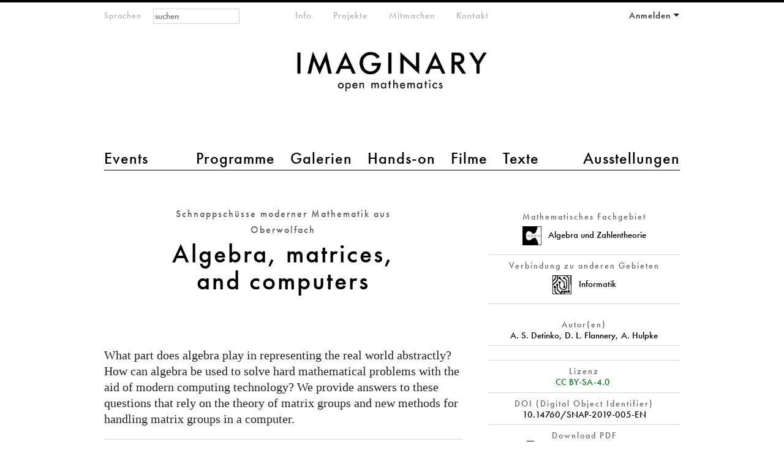

--- FILE ---
content_type: text/html; charset=utf-8
request_url: https://www.imaginary.org/de/node/1514
body_size: 26195
content:
<!DOCTYPE html PUBLIC "-//W3C//DTD HTML+RDFa 1.1//EN"
"http://www.w3.org/MarkUp/DTD/xhtml-rdfa-1.dtd"><!--[if lte IE 7 ]><html lang="de" dir="ltr" version="HTML+RDFa 1.1"
  xmlns:content="http://purl.org/rss/1.0/modules/content/"
  xmlns:dc="http://purl.org/dc/terms/"
  xmlns:foaf="http://xmlns.com/foaf/0.1/"
  xmlns:og="http://ogp.me/ns#"
  xmlns:rdfs="http://www.w3.org/2000/01/rdf-schema#"
  xmlns:sioc="http://rdfs.org/sioc/ns#"
  xmlns:sioct="http://rdfs.org/sioc/types#"
  xmlns:skos="http://www.w3.org/2004/02/skos/core#"
  xmlns:xsd="http://www.w3.org/2001/XMLSchema#" class="no-js ie7 lte-ie9 lte-ie8"><![endif]-->
                     <!--[if IE 8 ]><html lang="de" dir="ltr" version="HTML+RDFa 1.1"
  xmlns:content="http://purl.org/rss/1.0/modules/content/"
  xmlns:dc="http://purl.org/dc/terms/"
  xmlns:foaf="http://xmlns.com/foaf/0.1/"
  xmlns:og="http://ogp.me/ns#"
  xmlns:rdfs="http://www.w3.org/2000/01/rdf-schema#"
  xmlns:sioc="http://rdfs.org/sioc/ns#"
  xmlns:sioct="http://rdfs.org/sioc/types#"
  xmlns:skos="http://www.w3.org/2004/02/skos/core#"
  xmlns:xsd="http://www.w3.org/2001/XMLSchema#" class="no-js ie8 lte-ie9 lte-ie8"><![endif]-->
                     <!--[if IE 9 ]><html lang="de" dir="ltr" version="HTML+RDFa 1.1"
  xmlns:content="http://purl.org/rss/1.0/modules/content/"
  xmlns:dc="http://purl.org/dc/terms/"
  xmlns:foaf="http://xmlns.com/foaf/0.1/"
  xmlns:og="http://ogp.me/ns#"
  xmlns:rdfs="http://www.w3.org/2000/01/rdf-schema#"
  xmlns:sioc="http://rdfs.org/sioc/ns#"
  xmlns:sioct="http://rdfs.org/sioc/types#"
  xmlns:skos="http://www.w3.org/2004/02/skos/core#"
  xmlns:xsd="http://www.w3.org/2001/XMLSchema#" class="no-js ie9 lte-ie9"><![endif]-->
                     <!--[if gt IE 9]><!--> <html lang="de" dir="ltr" version="HTML+RDFa 1.1"
  xmlns:content="http://purl.org/rss/1.0/modules/content/"
  xmlns:dc="http://purl.org/dc/terms/"
  xmlns:foaf="http://xmlns.com/foaf/0.1/"
  xmlns:og="http://ogp.me/ns#"
  xmlns:rdfs="http://www.w3.org/2000/01/rdf-schema#"
  xmlns:sioc="http://rdfs.org/sioc/ns#"
  xmlns:sioct="http://rdfs.org/sioc/types#"
  xmlns:skos="http://www.w3.org/2004/02/skos/core#"
  xmlns:xsd="http://www.w3.org/2001/XMLSchema#" class="no-js"> <!--<![endif]--><head profile="http://www.w3.org/1999/xhtml/vocab">

  <meta charset="utf-8" />
<meta name="Generator" content="Drupal 7 (http://drupal.org)" />
<link rel="canonical" href="/de/node/1514" />
<link rel="shortlink" href="/de/node/1514" />
<link href="https://www.imaginary.org/snapshot/algebra-matrices-and-computers" rel="alternate" hreflang="en" />
<link href="https://www.imaginary.org/fr/node/1514" rel="alternate" hreflang="fr" />
<link href="https://www.imaginary.org/de/node/1514" rel="alternate" hreflang="de" />
<link href="https://www.imaginary.org/ko/node/1514" rel="alternate" hreflang="ko" />
<link href="https://www.imaginary.org/es/node/1514" rel="alternate" hreflang="es" />
<link href="https://www.imaginary.org/tr/node/1514" rel="alternate" hreflang="tr" />
<link rel="shortcut icon" href="https://www.imaginary.org/sites/all/themes/imaginary3/favicon.ico" type="image/vnd.microsoft.icon" />
<meta http-equiv="X-UA-Compatible" content="IE=edge,chrome=1" />
<meta name="viewport" content="width=device-width, initial-scale=1, maximum-scale=1" />

  <title>Algebra, matrices, and computers | IMAGINARY</title>
  
  <link type="text/css" rel="stylesheet" href="https://www.imaginary.org/sites/default/files/css/css_9i0-tkXpWnJ505lg4eY4iClbf48j_zCrHwzg2KbYvcc.css" media="all" />
<link type="text/css" rel="stylesheet" href="https://www.imaginary.org/sites/default/files/css/sasson.css?suf727" media="all" />
<link type="text/css" rel="stylesheet" href="https://www.imaginary.org/sites/default/files/css/css_6MWuTiiLi-5RgyxVl6f2sk99LjhIIq08E2fuFSYZ-pA.css" media="all" />
<link type="text/css" rel="stylesheet" href="https://www.imaginary.org/sites/all/libraries/myfontswebfonts/MyFontsWebfontsKit.css?suf727" media="all" />
<link type="text/css" rel="stylesheet" href="https://www.imaginary.org/sites/default/files/css/css_ut-cfimC7nZJsVk3rTm_Qq05Qq0SZnwyCdQJHRAPL24.css" media="all" />
  <script type="text/javascript" src="//ajax.googleapis.com/ajax/libs/jquery/1.8.3/jquery.min.js"></script>
<script type="text/javascript">
<!--//--><![CDATA[//><!--
window.jQuery || document.write("<script src='/sites/all/modules/jquery_update/replace/jquery/1.8/jquery.min.js'>\x3C/script>")
//--><!]]>
</script>
<script type="text/javascript" src="https://www.imaginary.org/sites/default/files/js/js_38VWQ3jjQx0wRFj7gkntZr077GgJoGn5nv3v05IeLLo.js"></script>
<script type="text/javascript" src="https://www.imaginary.org/sites/default/files/js/js_FVhN18bbqzYEkTilvl31hOmd8NQtZUZya3wnwWYKd_Y.js"></script>
<script type="text/javascript" src="https://www.imaginary.org/sites/default/files/js/js_-lrYLvL0aZWc1QvNyPtusxid9U83AfPw1HGW8J7K_Ko.js"></script>
<script type="text/javascript" src="https://www.imaginary.org/sites/default/files/js/js_hwVFlhzCloDmAciIEITkuiOElKFZ_2BPEDCGlc0Pb5w.js"></script>
<script type="text/javascript" src="https://cdnjs.cloudflare.com/ajax/libs/mathjax/2.1/MathJax.js?config=TeX-AMS-MML_HTMLorMML"></script>
<script type="text/javascript" src="https://use.fontawesome.com/a192f4d575.js"></script>
<script type="text/javascript" src="https://www.imaginary.org/sites/default/files/js/js_TiYRYba3HsZor1fyDTFK8RROmlwGUe3R6U3m3OV8UdQ.js"></script>
<script type="text/javascript">
<!--//--><![CDATA[//><!--
jQuery.extend(Drupal.settings, {"basePath":"\/","pathPrefix":"de\/","ajaxPageState":{"theme":"imaginary3","theme_token":"JAZZ2HmjRj3NK8JAxA-d6rvcKxx39Ir787aSXNUOBOQ","jquery_version":"1.8","js":{"0":1,"\/\/ajax.googleapis.com\/ajax\/libs\/jquery\/1.8.3\/jquery.min.js":1,"1":1,"misc\/jquery-extend-3.4.0.js":1,"misc\/jquery-html-prefilter-3.5.0-backport.js":1,"misc\/jquery.once.js":1,"misc\/drupal.js":1,"sites\/all\/modules\/jquery_update\/replace\/ui\/external\/jquery.cookie.js":1,"sites\/all\/modules\/jquery_update\/replace\/misc\/jquery.form.min.js":1,"misc\/ajax.js":1,"sites\/all\/modules\/jquery_update\/js\/jquery_update.js":1,"sites\/all\/modules\/autoupload\/js\/autoupload.js":1,"sites\/all\/modules\/views_slideshow_xtra\/views_slideshow_xtra_overlay\/js\/views_slideshow_xtra_overlay.js":1,"public:\/\/languages\/de_4f0Zgdr7A_sDSRwShsGXKOoIwKRuJcfHG1UpInQ_qLo.js":1,"sites\/all\/modules\/views_slideshow_xtra\/views_slideshow_xtra.js":1,"sites\/all\/modules\/views\/js\/base.js":1,"misc\/progress.js":1,"sites\/all\/modules\/views\/js\/ajax_view.js":1,"sites\/all\/libraries\/pdf.js\/build\/pdf.js":1,"sites\/all\/themes\/sasson\/scripts\/jquery.mobileselect.js":1,"https:\/\/cdnjs.cloudflare.com\/ajax\/libs\/mathjax\/2.1\/MathJax.js?config=TeX-AMS-MML_HTMLorMML":1,"https:\/\/use.fontawesome.com\/a192f4d575.js":1,"sites\/all\/themes\/sasson\/scripts\/sasson.js":1,"sites\/all\/themes\/imaginary3\/scripts\/plugins.js":1,"sites\/all\/themes\/imaginary3\/scripts\/responsive.js":1,"sites\/all\/themes\/imaginary3\/scripts\/main.js":1},"css":{"modules\/system\/system.base.css":1,"modules\/system\/system.menus.css":1,"modules\/system\/system.messages.css":1,"modules\/system\/system.theme.css":1,"sites\/all\/themes\/sasson\/styles\/reset\/normalize.css":1,"sites\/all\/modules\/calendar\/css\/calendar_multiday.css":1,"modules\/comment\/comment.css":1,"sites\/all\/modules\/date\/date_repeat_field\/date_repeat_field.css":1,"modules\/field\/theme\/field.css":1,"modules\/node\/node.css":1,"modules\/search\/search.css":1,"modules\/user\/user.css":1,"sites\/all\/modules\/views_slideshow_xtra\/views_slideshow_xtra_overlay\/css\/views_slideshow_xtra_overlay.css":1,"modules\/forum\/forum.css":1,"sites\/all\/modules\/views\/css\/views.css":1,"sites\/all\/themes\/sasson\/styles\/sasson.scss":1,"sites\/all\/modules\/ctools\/css\/ctools.css":1,"sites\/all\/modules\/panels\/css\/panels.css":1,"sites\/all\/modules\/question_answer\/question_answer.css":1,"sites\/all\/modules\/typogrify\/typogrify.css":1,"sites\/all\/modules\/views_slideshow_xtra\/views_slideshow_xtra.css":1,"sites\/all\/modules\/panels\/plugins\/layouts\/twocol_bricks\/twocol_bricks.css":1,"modules\/locale\/locale.css":1,"sites\/all\/modules\/panels\/plugins\/layouts\/twocol\/twocol.css":1,"sites\/all\/libraries\/myfontswebfonts\/MyFontsWebfontsKit.css":1,"sites\/all\/themes\/imaginary3\/styles\/main.css":1}},"urlIsAjaxTrusted":{"\/de\/node\/1514":true,"\/de\/views\/ajax":true,"\/de\/node\/1514?destination=node\/1514":true},"views":{"ajax_path":"\/de\/views\/ajax","ajaxViews":{"views_dom_id:e767a1b5d55ee8ceb9e8d89e34f1a8ea":{"view_name":"snapshots_overview","view_display_id":"panel_pane_1","view_args":"","view_path":"node\/1514","view_base_path":"node\/1514","view_dom_id":"e767a1b5d55ee8ceb9e8d89e34f1a8ea","pager_element":0}}}});
//--><!]]>
</script>
  
    <!--[if lt IE 9]><script src="/sites/all/themes/sasson/scripts/html5shiv.js"></script><![endif]-->
</head>
<body class="html not-front not-logged-in no-sidebars page-node page-node- page-node-1514 node-type-snapshot events overview i18n-de dir-ltr page-1514 section-node" >
  
    <!--[if lte IE 7 ]>
      <p class='chromeframe'>Your browser is <em>ancient!</em> <a href='http://browsehappy.com/'>Upgrade to a different browser</a> or <a href='http://www.google.com/chromeframe/?redirect=true'>install Google Chrome Frame</a> to experience this site.</p>
    <![endif]-->
    
<div id="page">
  
      <header id="header" role="banner">
      <a href="/de" title="Startseite" rel="home" id="logo">
        <img src="/sites/all/themes/imaginary3/images/imaginary-logo-800.png" alt="Startseite" />
      </a>

                <h1 id="site-name">
            <a href="/de" title="Startseite" rel="home"><span>IMAGINARY</span></a>
          </h1>
      
              <div id="site-slogan">open mathematics</div>
      
        <div class="region region-header">
    <section id="block-locale-language-content" class="block block-locale block-odd">

        <h2 class="block-title element-invisible">Sprachen</h2>
    
  <div class="content">
    <ul class="language-switcher-locale-url"><li class="en first"><a href="/snapshot/algebra-matrices-and-computers" class="language-link" xml:lang="en" hreflang="en">English</a></li>
<li class="fr"><a href="/fr/node/1514" class="language-link" xml:lang="fr" hreflang="fr">Français</a></li>
<li class="de active"><a href="/de/node/1514" class="language-link active" xml:lang="de" hreflang="de">Deutsch</a></li>
<li class="ko"><a href="/ko/node/1514" class="language-link" xml:lang="ko" hreflang="ko">한국어</a></li>
<li class="es"><a href="/es/node/1514" class="language-link" xml:lang="es" hreflang="es">Español</a></li>
<li class="tr last"><a href="/tr/node/1514" class="language-link" xml:lang="tr" hreflang="tr">Türkçe</a></li>
</ul>  </div><!-- /.content -->

</section><!-- /.block -->
<section id="block-menu-menu-main-menu-2" class="block block-menu block-even">

        <h2 class="block-title element-invisible">Hauptmenü 2</h2>
    
  <div class="content">
    <ul class="menu clearfix"><li class="first leaf events mid-10453"><a href="/de/events" title="">Events</a></li>
<li class="leaf programme mid-10454"><a href="/de/programs" title="">Programme</a></li>
<li class="leaf galerien mid-10455"><a href="/de/galleries" title="">Galerien</a></li>
<li class="leaf hands-on mid-10456"><a href="/de/physical-exhibits" title="">Hands-on</a></li>
<li class="leaf filme mid-10457"><a href="/de/films" title="">Filme</a></li>
<li class="leaf texte mid-11651"><a href="/de/texts" title="">Texte</a></li>
<li class="last leaf ausstellungen mid-10459"><a href="/de/exhibitions" title="">Ausstellungen</a></li>
</ul>  </div><!-- /.content -->

</section><!-- /.block -->
<section id="block-menu-menu-meta-menu" class="block block-menu block-odd">

        <h2 class="block-title element-invisible">Metamenü</h2>
    
  <div class="content">
    <ul class="menu clearfix"><li class="first leaf info mid-10461"><a href="/de/about" title="">Info</a></li>
<li class="leaf projekte mid-10768"><a href="/de/projects" title="">Projekte</a></li>
<li class="leaf mitmachen mid-10463"><a href="/de/participate" title="">Mitmachen</a></li>
<li class="last collapsed kontakt--2 mid-10770"><a href="/de/contact" title="">Kontakt</a></li>
</ul>  </div><!-- /.content -->

</section><!-- /.block -->
<section id="block-user-login" class="block block-user block-even">

        <h2 class="block-title element-invisible">Your Account</h2>
    
  <div class="content">
    <form action="/de/node/1514?destination=node/1514" method="post" id="user-login-form" accept-charset="UTF-8"><div><div class="form-item form-type-textfield form-item-name">
  <label for="edit-name">E-mail or username <span class="form-required" title="Diese Angabe wird benötigt.">*</span></label>
 <input placeholder="E-Mail" type="text" id="edit-name" name="name" value="" size="15" maxlength="60" class="form-text required" />
</div>
<div class="form-item form-type-password form-item-pass">
  <label for="edit-pass">Passwort <span class="form-required" title="Diese Angabe wird benötigt.">*</span></label>
 <input placeholder="Passwort" type="password" id="edit-pass" name="pass" size="15" maxlength="128" class="form-text required" />
</div>
<div class="item-list"><ul><li class="first"><a href="/de/member/register" title="Ein neues Benutzerkonto erstellen.">Neues Benutzerkonto erstellen</a></li>
<li class="last"><a href="/de/member/password" title="Ein neues Passwort per E-Mail anfordern.">Neues Passwort anfordern</a></li>
</ul></div><input type="hidden" name="form_build_id" value="form-wiYE-P94W1WMidkTB72krhUDyxyReiAlHov7FD3Rl0k" />
<input type="hidden" name="form_id" value="user_login_block" />
<div class="form-actions form-wrapper" id="edit-actions"><input type="submit" id="edit-submit" name="op" value="Anmelden" class="form-submit" /></div></div></form>  </div><!-- /.content -->

</section><!-- /.block -->
<div id="block-search-form" class="block block-search block-odd">

      
  <div class="content">
    <form action="/de/node/1514" method="post" id="search-block-form" accept-charset="UTF-8"><div><div class="container-inline">
      <h2 class="element-invisible">Suchformular</h2>
    <div class="form-item form-type-textfield form-item-search-block-form">
  <label class="element-invisible" for="edit-search-block-form--2">Suche </label>
 <input title="Geben Sie die Begriffe ein, nach denen Sie suchen." placeholder="suchen" type="search" id="edit-search-block-form--2" name="search_block_form" value="" size="15" maxlength="128" class="form-text" />
</div>
<div class="form-actions form-wrapper" id="edit-actions--2"><input type="submit" id="edit-submit--2" name="op" value="Suche" class="form-submit" /></div><input type="hidden" name="form_build_id" value="form-9lDPZVGzGe3ILem7VYYtcqnaqXodqU30qp02sJg5itU" />
<input type="hidden" name="form_id" value="search_block_form" />
</div>
</div></form>  </div><!-- /.content -->

</div><!-- /.block -->
  </div>
    </header><!-- /#header -->
  
  
  <div id="main">
    
              <h1 class="title" id="page-title">Algebra, matrices, and computers</h1>
                  <div class="tabs"></div>
                
          <div class="region region-content">
    <div id="block-system-main" class="block block-system block-even">

      
  <div class="content">
    <div class="panel-display panel-2col-bricks clearfix" >
  <div class="panel-panel panel-col-top">
    <div class="inside"></div>
  </div>
  <div class="center-wrapper">
    <div class="panel-panel panel-col-first">
      <div class="inside"><div class="panel-pane pane-node-title"  >
  
        <h2 class="pane-title">
      Schnappschüsse moderner Mathematik aus Oberwolfach    </h2>
    
  
  <div class="pane-content">
    Algebra, matrices, and computers  </div>

  
  </div>
<div class="panel-separator"></div><div class="panel-pane pane-entity-field pane-node-body big-text"  >
  
      
  
  <div class="pane-content">
    <div class="field field-name-body field-type-text-with-summary field-label-hidden"><div class="field-items"><div class="field-item even" property="content:encoded"><p>What part does algebra play in representing the real world abstractly? How can algebra be used to solve hard mathematical problems with the aid of modern computing technology? We provide answers to these questions that rely on the theory of matrix groups and new methods for handling matrix groups in a computer.</p></div></div></div>  </div>

  
  </div>
<div class="panel-separator"></div><div class="panel-pane pane-custom pane-1 big-text"  >
  
      
  
  <div class="pane-content">
    <p>
Falls Sie diesen Schnappschuss übersetzen möchten, kontaktieren Sie uns bitte über <a href='mailto:info@imaginary.org'>info@imaginary.org</a></p>  </div>

  
  </div>
</div>
    </div>

    <div class="panel-panel panel-col-last">
      <div class="inside"><div class="panel-pane pane-views pane-mathematical-subjects-term-and-image"  >
  
        <h2 class="pane-title">
      Mathematisches Fachgebiet    </h2>
    
  
  <div class="pane-content">
    <div class="view view-mathematical-subjects-term-and-image view-id-mathematical_subjects_term_and_image view-display-id-default view-dom-id-af244688de0b2005ce7c01e810a38e66">
        
  
  
      <div class="view-content">
        <div class="views-row views-row-1 views-row-odd views-row-first views-row-last">
      
  <div class="views-field views-field-field-mathemathical-subject-imag">        <div class="field-content"><img typeof="foaf:Image" src="https://www.imaginary.org/sites/default/files/styles/icon_320px/public/algebra-12.png?itok=WMnSOls0" width="320" height="320" alt="" /></div>  </div>  
  <div class="views-field views-field-php views-field-name">        <span class="field-content">Algebra und Zahlentheorie</span>  </div>  </div>
    </div>
  
  
  
  
  
  
</div>  </div>

  
  </div>
<div class="panel-separator"></div><div class="panel-pane pane-views pane-connections-to-other-fields-term-and-image"  >
  
        <h2 class="pane-title">
      Verbindung zu anderen Gebieten    </h2>
    
  
  <div class="pane-content">
    <div class="view view-connections-to-other-fields-term-and-image view-id-connections_to_other_fields_term_and_image view-display-id-default view-dom-id-ec300452c1f2ddf9a6ad07430e825f80">
        
  
  
      <div class="view-content">
        <div class="views-row views-row-1 views-row-odd views-row-first views-row-last">
      
  <div class="views-field views-field-field-connection-to-other-fields">        <div class="field-content"><img typeof="foaf:Image" src="https://www.imaginary.org/sites/default/files/styles/icon_320px/public/computer-science-07.png?itok=pLuN6kUJ" width="320" height="320" alt="" /></div>  </div>  
  <div class="views-field views-field-php views-field-name">        <span class="field-content">Informatik</span>  </div>  </div>
    </div>
  
  
  
  
  
  
</div>  </div>

  
  </div>
<div class="panel-separator"></div><div class="panel-pane pane-views pane-snapshots-author"  >
  
        <h2 class="pane-title">
      Autor(en)    </h2>
    
  
  <div class="pane-content">
    <div class="view view-snapshots-author view-id-snapshots_author view-display-id-default view-dom-id-4aa91cf2a4288a0eedc70211d2aa5b80">
        
  
  
      <div class="view-content">
      <div class="views-delimited-list">
<span class="views-row">A. S.  Detinko</span><span class="views-row-delimiter">, </span><span class="views-row">D. L.  Flannery</span><span class="views-row-delimiter">, </span><span class="views-row">A.  Hulpke</span></div>    </div>
  
  
  
  
  
  
</div>  </div>

  
  </div>
<div class="panel-separator"></div><div class="panel-pane pane-views pane-snapshots-editor"  >
  
      
  
  <div class="pane-content">
    <div class="view view-snapshots-editor view-id-snapshots_editor view-display-id-default view-dom-id-988bfb74cd3fd74914d576ff1a585cc5">
        
  
  
      <div class="view-content">
        <div class="views-row views-row-1 views-row-odd views-row-first views-row-last">
      </div>
    </div>
  
  
  
  
  
  
</div>  </div>

  
  </div>
<div class="panel-separator"></div><div class="panel-pane pane-entity-field pane-node-field-snapshot-licence"  >
  
        <h2 class="pane-title">
      Lizenz    </h2>
    
  
  <div class="pane-content">
    <div class="field field-name-field-snapshot-licence field-type-taxonomy-term-reference field-label-hidden clearfix"><ul class="links"><li class="taxonomy-term-reference-0"><a href="http://creativecommons.org/licenses/by-sa/4.0/">CC BY-SA-4.0</a></li></ul></div>  </div>

  
  </div>
<div class="panel-separator"></div><div class="panel-pane pane-entity-field pane-node-field-doi-computed"  >
  
        <h2 class="pane-title">
      DOI (Digital Object Identifier)    </h2>
    
  
  <div class="pane-content">
    <div class="field field-name-field-doi-computed field-type-computed field-label-hidden"><div class="field-items"><div class="field-item even">10.14760/SNAP-2019-005-EN</div></div></div>  </div>

  
  </div>
<div class="panel-separator"></div><div class="panel-pane pane-entity-field pane-node-field-pdf"  >
  
        <h2 class="pane-title">
      Download PDF    </h2>
    
  
  <div class="pane-content">
    <div class="field field-name-field-pdf field-type-file field-label-hidden"><div class="field-items"><div class="field-item even"><span class="file"><img alt="" class="file-icon" src="/sites/all/themes/imaginary3/images/icons/application-octet-stream.png" title="application/pdf" /> <a href="https://www.imaginary.org/sites/default/files/snapshots/snapshots-2019-005.pdf" type="application/pdf; length=790379">snapshots-2019-005.pdf</a></span></div></div></div>  </div>

  
  </div>
</div>
    </div>
  </div>
  <div class="panel-panel panel-col-middle">
    <div class="inside"><div class="panel-pane pane-entity-field pane-node-field-pdf"  >
  
        <h2 class="pane-title">
      PDF    </h2>
    
  
  <div class="pane-content">
    <div class="field field-name-field-pdf field-type-file field-label-hidden"><div class="field-items"><div class="field-item even"><iframe class="pdf" webkitallowfullscreen="" mozallowfullscreen="" allowfullscreen="" frameborder="no" width="100%" height="600px" src="/sites/all/libraries/pdf.js/web/viewer.html?file=https%3A%2F%2Fwww.imaginary.org%2Fsites%2Fdefault%2Ffiles%2Fsnapshots%2Fsnapshots-2019-005.pdf" data-src="https://www.imaginary.org/sites/default/files/snapshots/snapshots-2019-005.pdf">https://www.imaginary.org/sites/default/files/snapshots/snapshots-2019-005.pdf</iframe>
</div></div></div>  </div>

  
  </div>
</div>
  </div>
  <div class="center-wrapper">
    <div class="panel-panel panel-col-first">
      <div class="inside"></div>
    </div>

    <div class="panel-panel panel-col-last">
      <div class="inside"></div>
    </div>
  </div>
  <div class="panel-panel panel-col-bottom">
    <div class="inside"><div class="panel-pane pane-views-panes pane-snapshots-overview-panel-pane-1"  >
  
        <h2 class="pane-title">
      snapshots: overview    </h2>
    
  
  <div class="pane-content">
    <div class="view view-snapshots-overview view-id-snapshots_overview view-display-id-panel_pane_1 snapshot-overview view-dom-id-e767a1b5d55ee8ceb9e8d89e34f1a8ea">
        
      <div class="view-filters">
      <form action="/de/node/1514" method="get" id="views-exposed-form-snapshots-overview-panel-pane-1" accept-charset="UTF-8"><div><div class="views-exposed-form">
  <div class="views-exposed-widgets clearfix">
          <div id="edit-field-mathematical-subjects-tid-wrapper" class="views-exposed-widget views-widget-filter-field_mathematical_subjects_tid">
                  <label for="edit-field-mathematical-subjects-tid">
            Mathematisches Fachgebiet          </label>
                        <div class="views-widget">
          <div class="form-item form-type-select form-item-field-mathematical-subjects-tid">
 <select multiple="multiple" name="field_mathematical_subjects_tid[]" id="edit-field-mathematical-subjects-tid" size="7" class="form-select"><option value="969">Algebra und Zahlentheorie</option><option value="970">Analysis</option><option value="1250">Didaktik und Bildung</option><option value="971">Diskrete Mathematik und Grundlagen</option><option value="972">Geometrie und Topologie</option><option value="973">Numerik und Wissenschaftliches Rechnen</option><option value="974">Wahrscheinlichkeitstheorie und Statistik</option></select>
</div>
        </div>
              </div>
          <div id="edit-field-connections-to-other-field-tid-wrapper" class="views-exposed-widget views-widget-filter-field_connections_to_other_field_tid">
                  <label for="edit-field-connections-to-other-field-tid">
            Verbindung zu anderen Gebieten          </label>
                        <div class="views-widget">
          <div class="form-item form-type-select form-item-field-connections-to-other-field-tid">
 <select multiple="multiple" name="field_connections_to_other_field_tid[]" id="edit-field-connections-to-other-field-tid" size="8" class="form-select"><option value="975">Chemie und Geowissenschaft</option><option value="976">Informatik</option><option value="977">Ingenieurwissenschaft und Technik</option><option value="978">Finanzwesen</option><option value="979">Geistes- und Sozialwissenschaft</option><option value="980">Biowissenschaft</option><option value="981">Physik</option><option value="982">Überlegungen zur Mathematik</option></select>
</div>
        </div>
              </div>
          <div id="edit-combine-wrapper" class="views-exposed-widget views-widget-filter-combine">
                  <label for="edit-combine">
            Autor/in          </label>
                        <div class="views-widget">
          <div class="form-item form-type-textfield form-item-combine">
 <input type="text" id="edit-combine" name="combine" value="" size="30" maxlength="128" class="form-text" />
</div>
        </div>
              </div>
                    <div class="views-exposed-widget views-submit-button">
      <input type="submit" id="edit-submit-snapshots-overview" name="" value="Anwenden" class="form-submit" />    </div>
      </div>
</div>
</div></form>    </div>
  
  
      <div class="view-content">
        <div class="views-row views-row-1 views-row-odd views-row-first masonry-item">
      
          <a href="https://www.imaginary.org/de/node/2697">    
  <div class="views-field views-field-view">        <span class="field-content"><div class="view view-snapshots-author view-id-snapshots_author view-display-id-block view-dom-id-a8a7361ac19188425bd79e099fbd7cd4">
        
  
  
      <div class="view-content">
      <div class="views-delimited-list">
<span class="views-row">Rajula  Srivastava</span></div>    </div>
  
  
  
  
  
  
</div></span>  </div>  
  <div class="views-field views-field-title">        <span class="field-content">Why oscillation counts: Diophantine approximation, geometry, and the Fourier transform</span>  </div>  
  <div class="views-field views-field-view-2">        <span class="field-content"><div class="view view-snapshot-image view-id-snapshot_image view-display-id-block view-dom-id-df0f791cd784a09d805437352262302e">
        
  
  
      <div class="view-content">
        <div class="views-row views-row-1 views-row-odd views-row-first">
      
  <div class="views-field views-field-field-mathemathical-subject-imag">        <div class="field-content"><img typeof="foaf:Image" src="https://www.imaginary.org/sites/default/files/styles/icon_320px/public/algebra-12.png?itok=WMnSOls0" width="320" height="320" alt="" /></div>  </div>  </div>
  <div class="views-row views-row-2 views-row-even views-row-last">
      
  <div class="views-field views-field-field-mathemathical-subject-imag">        <div class="field-content"><img typeof="foaf:Image" src="https://www.imaginary.org/sites/default/files/styles/icon_320px/public/analysis-06.png?itok=O4i7d5Wv" width="320" height="320" alt="" /></div>  </div>  </div>
    </div>
  
  
  
  
  
  
</div></span>  </div>  
  <div class="views-field views-field-nothing-1">        <span class="field-content"></a></span>  </div>  </div>
  <div class="views-row views-row-2 views-row-even masonry-item">
      
          <a href="https://www.imaginary.org/de/node/2696">    
  <div class="views-field views-field-view">        <span class="field-content"><div class="view view-snapshots-author view-id-snapshots_author view-display-id-block view-dom-id-9ebab4bbb5d9ed903129cffb98f9c64d">
        
  
  
      <div class="view-content">
      <div class="views-delimited-list">
<span class="views-row">Johannes  Hofscheier</span><span class="views-row-delimiter">, </span><span class="views-row">Alexander  Kasprzyk</span></div>    </div>
  
  
  
  
  
  
</div></span>  </div>  
  <div class="views-field views-field-title">        <span class="field-content">Is there a smooth lattice polytope which does not have the integer decomposition property?</span>  </div>  
  <div class="views-field views-field-view-2">        <span class="field-content"><div class="view view-snapshot-image view-id-snapshot_image view-display-id-block view-dom-id-0a1ea9842d47326693ca26e5b0be301c">
        
  
  
      <div class="view-content">
        <div class="views-row views-row-1 views-row-odd views-row-first">
      
  <div class="views-field views-field-field-mathemathical-subject-imag">        <div class="field-content"><img typeof="foaf:Image" src="https://www.imaginary.org/sites/default/files/styles/icon_320px/public/algebra-12.png?itok=WMnSOls0" width="320" height="320" alt="" /></div>  </div>  </div>
  <div class="views-row views-row-2 views-row-even">
      
  <div class="views-field views-field-field-mathemathical-subject-imag">        <div class="field-content"><img typeof="foaf:Image" src="https://www.imaginary.org/sites/default/files/styles/icon_320px/public/discrete-mathematics-15.png?itok=-FzQkYYS" width="320" height="320" alt="" /></div>  </div>  </div>
  <div class="views-row views-row-3 views-row-odd views-row-last">
      
  <div class="views-field views-field-field-mathemathical-subject-imag">        <div class="field-content"><img typeof="foaf:Image" src="https://www.imaginary.org/sites/default/files/styles/icon_320px/public/geometry-11.png?itok=7nie2HtL" width="320" height="320" alt="" /></div>  </div>  </div>
    </div>
  
  
  
  
  
  
</div></span>  </div>  
  <div class="views-field views-field-nothing-1">        <span class="field-content"></a></span>  </div>  </div>
  <div class="views-row views-row-3 views-row-odd masonry-item">
      
          <a href="https://www.imaginary.org/de/node/2695">    
  <div class="views-field views-field-view">        <span class="field-content"><div class="view view-snapshots-author view-id-snapshots_author view-display-id-block view-dom-id-aeff779b19e2f3406943dba0f734f9f2">
        
  
  
      <div class="view-content">
      <div class="views-delimited-list">
<span class="views-row">Gustavo Jasso</span></div>    </div>
  
  
  
  
  
  
</div></span>  </div>  
  <div class="views-field views-field-title">        <span class="field-content">Brackets, trees and the Borromean rings</span>  </div>  
  <div class="views-field views-field-view-2">        <span class="field-content"><div class="view view-snapshot-image view-id-snapshot_image view-display-id-block view-dom-id-c3c49eb9ab8e0edbcb4f330aedbedbaa">
        
  
  
      <div class="view-content">
        <div class="views-row views-row-1 views-row-odd views-row-first">
      
  <div class="views-field views-field-field-mathemathical-subject-imag">        <div class="field-content"><img typeof="foaf:Image" src="https://www.imaginary.org/sites/default/files/styles/icon_320px/public/algebra-12.png?itok=WMnSOls0" width="320" height="320" alt="" /></div>  </div>  </div>
  <div class="views-row views-row-2 views-row-even views-row-last">
      
  <div class="views-field views-field-field-mathemathical-subject-imag">        <div class="field-content"><img typeof="foaf:Image" src="https://www.imaginary.org/sites/default/files/styles/icon_320px/public/geometry-11.png?itok=7nie2HtL" width="320" height="320" alt="" /></div>  </div>  </div>
    </div>
  
  
  
  
  
  
</div></span>  </div>  
  <div class="views-field views-field-nothing-1">        <span class="field-content"></a></span>  </div>  </div>
  <div class="views-row views-row-4 views-row-even masonry-item">
      
          <a href="https://www.imaginary.org/de/node/2693">    
  <div class="views-field views-field-view">        <span class="field-content"><div class="view view-snapshots-author view-id-snapshots_author view-display-id-block view-dom-id-4943f6938e15100baed3b8dc6fd913b7">
        
  
  
      <div class="view-content">
      <div class="views-delimited-list">
<span class="views-row">Noelia Rizo</span><span class="views-row-delimiter">, </span><span class="views-row">Mandi Schaeffer Fry</span></div>    </div>
  
  
  
  
  
  
</div></span>  </div>  
  <div class="views-field views-field-title">        <span class="field-content">Brauer’s problems: 60 years of legacy</span>  </div>  
  <div class="views-field views-field-view-2">        <span class="field-content"><div class="view view-snapshot-image view-id-snapshot_image view-display-id-block view-dom-id-b39c94f32561c0954ff4023b86662e1c">
        
  
  
      <div class="view-content">
        <div class="views-row views-row-1 views-row-odd views-row-first views-row-last">
      
  <div class="views-field views-field-field-mathemathical-subject-imag">        <div class="field-content"><img typeof="foaf:Image" src="https://www.imaginary.org/sites/default/files/styles/icon_320px/public/algebra-12.png?itok=WMnSOls0" width="320" height="320" alt="" /></div>  </div>  </div>
    </div>
  
  
  
  
  
  
</div></span>  </div>  
  <div class="views-field views-field-nothing-1">        <span class="field-content"></a></span>  </div>  </div>
  <div class="views-row views-row-5 views-row-odd masonry-item">
      
          <a href="https://www.imaginary.org/de/node/2682">    
  <div class="views-field views-field-view">        <span class="field-content"><div class="view view-snapshots-author view-id-snapshots_author view-display-id-block view-dom-id-c1faf9069a5d69df41173826a58e5c53">
        
  
  
      <div class="view-content">
      <div class="views-delimited-list">
<span class="views-row">Sarah  Blackwell</span></div>    </div>
  
  
  
  
  
  
</div></span>  </div>  
  <div class="views-field views-field-title">        <span class="field-content">Trisections of four-dimensional spaces</span>  </div>  
  <div class="views-field views-field-view-2">        <span class="field-content"><div class="view view-snapshot-image view-id-snapshot_image view-display-id-block view-dom-id-9d95a6d0e735942b10e84d860ff39261">
        
  
  
      <div class="view-content">
        <div class="views-row views-row-1 views-row-odd views-row-first views-row-last">
      
  <div class="views-field views-field-field-mathemathical-subject-imag">        <div class="field-content"><img typeof="foaf:Image" src="https://www.imaginary.org/sites/default/files/styles/icon_320px/public/geometry-11.png?itok=7nie2HtL" width="320" height="320" alt="" /></div>  </div>  </div>
    </div>
  
  
  
  
  
  
</div></span>  </div>  
  <div class="views-field views-field-nothing-1">        <span class="field-content"></a></span>  </div>  </div>
  <div class="views-row views-row-6 views-row-even masonry-item">
      
          <a href="https://www.imaginary.org/de/node/2675">    
  <div class="views-field views-field-view">        <span class="field-content"><div class="view view-snapshots-author view-id-snapshots_author view-display-id-block view-dom-id-2524ef5c1d62d684bb6b08a11466cf1c">
        
  
  
      <div class="view-content">
      <div class="views-delimited-list">
<span class="views-row">Sören Böhm</span></div>    </div>
  
  
  
  
  
  
</div></span>  </div>  
  <div class="views-field views-field-title">        <span class="field-content">The five Platonic solids and their connection to root systems</span>  </div>  
  <div class="views-field views-field-view-2">        <span class="field-content"><div class="view view-snapshot-image view-id-snapshot_image view-display-id-block view-dom-id-5cdb777671191a6568e3e4d44caa3baf">
        
  
  
      <div class="view-content">
        <div class="views-row views-row-1 views-row-odd views-row-first">
      
  <div class="views-field views-field-field-mathemathical-subject-imag">        <div class="field-content"><img typeof="foaf:Image" src="https://www.imaginary.org/sites/default/files/styles/icon_320px/public/algebra-12.png?itok=WMnSOls0" width="320" height="320" alt="" /></div>  </div>  </div>
  <div class="views-row views-row-2 views-row-even views-row-last">
      
  <div class="views-field views-field-field-mathemathical-subject-imag">        <div class="field-content"><img typeof="foaf:Image" src="https://www.imaginary.org/sites/default/files/styles/icon_320px/public/geometry-11.png?itok=7nie2HtL" width="320" height="320" alt="" /></div>  </div>  </div>
    </div>
  
  
  
  
  
  
</div></span>  </div>  
  <div class="views-field views-field-nothing-1">        <span class="field-content"></a></span>  </div>  </div>
  <div class="views-row views-row-7 views-row-odd masonry-item">
      
          <a href="https://www.imaginary.org/de/node/2672">    
  <div class="views-field views-field-view">        <span class="field-content"><div class="view view-snapshots-author view-id-snapshots_author view-display-id-block view-dom-id-6e9bb1e70060dbf9d0b4f0e63c798863">
        
  
  
      <div class="view-content">
      <div class="views-delimited-list">
<span class="views-row">Dani Kaufman</span></div>    </div>
  
  
  
  
  
  
</div></span>  </div>  
  <div class="views-field views-field-title">        <span class="field-content">Five ways to spell ADE</span>  </div>  
  <div class="views-field views-field-view-2">        <span class="field-content"><div class="view view-snapshot-image view-id-snapshot_image view-display-id-block view-dom-id-445f4d9ce871b2e39d327448d23f5f5c">
        
  
  
      <div class="view-content">
        <div class="views-row views-row-1 views-row-odd views-row-first">
      
  <div class="views-field views-field-field-mathemathical-subject-imag">        <div class="field-content"><img typeof="foaf:Image" src="https://www.imaginary.org/sites/default/files/styles/icon_320px/public/algebra-12.png?itok=WMnSOls0" width="320" height="320" alt="" /></div>  </div>  </div>
  <div class="views-row views-row-2 views-row-even views-row-last">
      
  <div class="views-field views-field-field-mathemathical-subject-imag">        <div class="field-content"><img typeof="foaf:Image" src="https://www.imaginary.org/sites/default/files/styles/icon_320px/public/geometry-11.png?itok=7nie2HtL" width="320" height="320" alt="" /></div>  </div>  </div>
    </div>
  
  
  
  
  
  
</div></span>  </div>  
  <div class="views-field views-field-nothing-1">        <span class="field-content"></a></span>  </div>  </div>
  <div class="views-row views-row-8 views-row-even masonry-item">
      
          <a href="https://www.imaginary.org/de/node/2630">    
  <div class="views-field views-field-view">        <span class="field-content"><div class="view view-snapshots-author view-id-snapshots_author view-display-id-block view-dom-id-121e0d02087d9899763e903e0d68bfdc">
        
  
  
      <div class="view-content">
      <div class="views-delimited-list">
<span class="views-row">Michael Joswig</span></div>    </div>
  
  
  
  
  
  
</div></span>  </div>  
  <div class="views-field views-field-title">        <span class="field-content">Convex polytopes and linear programs</span>  </div>  
  <div class="views-field views-field-view-2">        <span class="field-content"><div class="view view-snapshot-image view-id-snapshot_image view-display-id-block view-dom-id-49339ce9bb84bd1df21c497c0fafebb8">
        
  
  
      <div class="view-content">
        <div class="views-row views-row-1 views-row-odd views-row-first">
      
  <div class="views-field views-field-field-mathemathical-subject-imag">        <div class="field-content"><img typeof="foaf:Image" src="https://www.imaginary.org/sites/default/files/styles/icon_320px/public/discrete-mathematics-15.png?itok=-FzQkYYS" width="320" height="320" alt="" /></div>  </div>  </div>
  <div class="views-row views-row-2 views-row-even views-row-last">
      
  <div class="views-field views-field-field-mathemathical-subject-imag">        <div class="field-content"><img typeof="foaf:Image" src="https://www.imaginary.org/sites/default/files/styles/icon_320px/public/geometry-11.png?itok=7nie2HtL" width="320" height="320" alt="" /></div>  </div>  </div>
    </div>
  
  
  
  
  
  
</div></span>  </div>  
  <div class="views-field views-field-nothing-1">        <span class="field-content"></a></span>  </div>  </div>
  <div class="views-row views-row-9 views-row-odd masonry-item">
      
          <a href="https://www.imaginary.org/de/node/2619">    
  <div class="views-field views-field-view">        <span class="field-content"><div class="view view-snapshots-author view-id-snapshots_author view-display-id-block view-dom-id-aabcdb3b51d0a972a2872d382c700942">
        
  
  
      <div class="view-content">
      <div class="views-delimited-list">
<span class="views-row">Thorsten Heidersdorf</span></div>    </div>
  
  
  
  
  
  
</div></span>  </div>  
  <div class="views-field views-field-title">        <span class="field-content">Truncated fusion rules for supergroups</span>  </div>  
  <div class="views-field views-field-view-2">        <span class="field-content"><div class="view view-snapshot-image view-id-snapshot_image view-display-id-block view-dom-id-10c22456318d460c1634d9b48b217927">
        
  
  
      <div class="view-content">
        <div class="views-row views-row-1 views-row-odd views-row-first views-row-last">
      
  <div class="views-field views-field-field-mathemathical-subject-imag">        <div class="field-content"><img typeof="foaf:Image" src="https://www.imaginary.org/sites/default/files/styles/icon_320px/public/algebra-12.png?itok=WMnSOls0" width="320" height="320" alt="" /></div>  </div>  </div>
    </div>
  
  
  
  
  
  
</div></span>  </div>  
  <div class="views-field views-field-nothing-1">        <span class="field-content"></a></span>  </div>  </div>
  <div class="views-row views-row-10 views-row-even masonry-item">
      
          <a href="https://www.imaginary.org/de/node/2617">    
  <div class="views-field views-field-view">        <span class="field-content"><div class="view view-snapshots-author view-id-snapshots_author view-display-id-block view-dom-id-b8d070da0465479b67094424221c9331">
        
  
  
      <div class="view-content">
      <div class="views-delimited-list">
<span class="views-row">Ralf Korn</span></div>    </div>
  
  
  
  
  
  
</div></span>  </div>  
  <div class="views-field views-field-title">        <span class="field-content">Uncertainty as an ingredient in financial modeling</span>  </div>  
  <div class="views-field views-field-view-2">        <span class="field-content"><div class="view view-snapshot-image view-id-snapshot_image view-display-id-block view-dom-id-624719922a2e72fbc25aeedc462e1e79">
        
  
  
      <div class="view-content">
        <div class="views-row views-row-1 views-row-odd views-row-first views-row-last">
      
  <div class="views-field views-field-field-mathemathical-subject-imag">        <div class="field-content"><img typeof="foaf:Image" src="https://www.imaginary.org/sites/default/files/styles/icon_320px/public/probability-03.png?itok=3JwXiTOH" width="320" height="320" alt="" /></div>  </div>  </div>
    </div>
  
  
  
  
  
  
</div></span>  </div>  
  <div class="views-field views-field-nothing-1">        <span class="field-content"></a></span>  </div>  </div>
  <div class="views-row views-row-11 views-row-odd masonry-item">
      
          <a href="https://www.imaginary.org/de/node/2599">    
  <div class="views-field views-field-view">        <span class="field-content"><div class="view view-snapshots-author view-id-snapshots_author view-display-id-block view-dom-id-c68765592f022c36f294a638949eed39">
        
  
  
      <div class="view-content">
      <div class="views-delimited-list">
<span class="views-row">Sarah Hess</span><span class="views-row-delimiter">, </span><span class="views-row">Angélica Torres</span><span class="views-row-delimiter">, </span><span class="views-row">Mirte van der Eyden</span></div>    </div>
  
  
  
  
  
  
</div></span>  </div>  
  <div class="views-field views-field-title">        <span class="field-content">Voronoi Cells: Or How to Find the Nearest Bakery</span>  </div>  
  <div class="views-field views-field-view-2">        <span class="field-content"><div class="view view-snapshot-image view-id-snapshot_image view-display-id-block view-dom-id-5e01b3939f4e183b6ae364bd16d21c6d">
        
  
  
      <div class="view-content">
        <div class="views-row views-row-1 views-row-odd views-row-first">
      
  <div class="views-field views-field-field-mathemathical-subject-imag">        <div class="field-content"><img typeof="foaf:Image" src="https://www.imaginary.org/sites/default/files/styles/icon_320px/public/algebra-12.png?itok=WMnSOls0" width="320" height="320" alt="" /></div>  </div>  </div>
  <div class="views-row views-row-2 views-row-even views-row-last">
      
  <div class="views-field views-field-field-mathemathical-subject-imag">        <div class="field-content"><img typeof="foaf:Image" src="https://www.imaginary.org/sites/default/files/styles/icon_320px/public/geometry-11.png?itok=7nie2HtL" width="320" height="320" alt="" /></div>  </div>  </div>
    </div>
  
  
  
  
  
  
</div></span>  </div>  
  <div class="views-field views-field-nothing-1">        <span class="field-content"></a></span>  </div>  </div>
  <div class="views-row views-row-12 views-row-even masonry-item">
      
          <a href="https://www.imaginary.org/de/node/2592">    
  <div class="views-field views-field-view">        <span class="field-content"><div class="view view-snapshots-author view-id-snapshots_author view-display-id-block view-dom-id-9d016296e0edd1cac9ae3446af0d099e">
        
  
  
      <div class="view-content">
      <div class="views-delimited-list">
<span class="views-row">Ana  Djurdjevac</span><span class="views-row-delimiter">, </span><span class="views-row">Henri  Elad Altman</span><span class="views-row-delimiter">, </span><span class="views-row">Tommaso Rosati</span></div>    </div>
  
  
  
  
  
  
</div></span>  </div>  
  <div class="views-field views-field-title">        <span class="field-content">Randomness is natural - an introduction to regularisation by noise</span>  </div>  
  <div class="views-field views-field-view-2">        <span class="field-content"><div class="view view-snapshot-image view-id-snapshot_image view-display-id-block view-dom-id-80a058f347377ad1cf47dd3039203f79">
        
  
  
      <div class="view-content">
        <div class="views-row views-row-1 views-row-odd views-row-first views-row-last">
      
  <div class="views-field views-field-field-mathemathical-subject-imag">        <div class="field-content"><img typeof="foaf:Image" src="https://www.imaginary.org/sites/default/files/styles/icon_320px/public/probability-03.png?itok=3JwXiTOH" width="320" height="320" alt="" /></div>  </div>  </div>
    </div>
  
  
  
  
  
  
</div></span>  </div>  
  <div class="views-field views-field-nothing-1">        <span class="field-content"></a></span>  </div>  </div>
  <div class="views-row views-row-13 views-row-odd masonry-item">
      
          <a href="https://www.imaginary.org/de/node/2584">    
  <div class="views-field views-field-view">        <span class="field-content"><div class="view view-snapshots-author view-id-snapshots_author view-display-id-block view-dom-id-2aaefb08e7d265401dc5fc81e07b6aa6">
        
  
  
      <div class="view-content">
      <div class="views-delimited-list">
<span class="views-row">Po-Lam Yung</span></div>    </div>
  
  
  
  
  
  
</div></span>  </div>  
  <div class="views-field views-field-title">        <span class="field-content">Waves and incidences</span>  </div>  
  <div class="views-field views-field-view-2">        <span class="field-content"><div class="view view-snapshot-image view-id-snapshot_image view-display-id-block view-dom-id-e8429e0aa16aa568471dba6ebec3cfcb">
        
  
  
      <div class="view-content">
        <div class="views-row views-row-1 views-row-odd views-row-first">
      
  <div class="views-field views-field-field-mathemathical-subject-imag">        <div class="field-content"><img typeof="foaf:Image" src="https://www.imaginary.org/sites/default/files/styles/icon_320px/public/analysis-06.png?itok=O4i7d5Wv" width="320" height="320" alt="" /></div>  </div>  </div>
  <div class="views-row views-row-2 views-row-even views-row-last">
      
  <div class="views-field views-field-field-mathemathical-subject-imag">        <div class="field-content"><img typeof="foaf:Image" src="https://www.imaginary.org/sites/default/files/styles/icon_320px/public/geometry-11.png?itok=7nie2HtL" width="320" height="320" alt="" /></div>  </div>  </div>
    </div>
  
  
  
  
  
  
</div></span>  </div>  
  <div class="views-field views-field-nothing-1">        <span class="field-content"></a></span>  </div>  </div>
  <div class="views-row views-row-14 views-row-even masonry-item">
      
          <a href="https://www.imaginary.org/de/node/2574">    
  <div class="views-field views-field-view">        <span class="field-content"><div class="view view-snapshots-author view-id-snapshots_author view-display-id-block view-dom-id-4e0b745b7f871fac082c705c2a1d797c">
        
  
  
      <div class="view-content">
      <div class="views-delimited-list">
<span class="views-row">Luca  Chiantini</span><span class="views-row-delimiter">, </span><span class="views-row">Brian  Harbourne</span></div>    </div>
  
  
  
  
  
  
</div></span>  </div>  
  <div class="views-field views-field-title">        <span class="field-content">Geproci sets: a new perspective in algebraic geometry</span>  </div>  
  <div class="views-field views-field-view-2">        <span class="field-content"><div class="view view-snapshot-image view-id-snapshot_image view-display-id-block view-dom-id-34ec429f4540f727674967d494f810f0">
        
  
  
      <div class="view-content">
        <div class="views-row views-row-1 views-row-odd views-row-first">
      
  <div class="views-field views-field-field-mathemathical-subject-imag">        <div class="field-content"><img typeof="foaf:Image" src="https://www.imaginary.org/sites/default/files/styles/icon_320px/public/algebra-12.png?itok=WMnSOls0" width="320" height="320" alt="" /></div>  </div>  </div>
  <div class="views-row views-row-2 views-row-even views-row-last">
      
  <div class="views-field views-field-field-mathemathical-subject-imag">        <div class="field-content"><img typeof="foaf:Image" src="https://www.imaginary.org/sites/default/files/styles/icon_320px/public/discrete-mathematics-15.png?itok=-FzQkYYS" width="320" height="320" alt="" /></div>  </div>  </div>
    </div>
  
  
  
  
  
  
</div></span>  </div>  
  <div class="views-field views-field-nothing-1">        <span class="field-content"></a></span>  </div>  </div>
  <div class="views-row views-row-15 views-row-odd masonry-item">
      
          <a href="https://www.imaginary.org/de/node/2573">    
  <div class="views-field views-field-view">        <span class="field-content"><div class="view view-snapshots-author view-id-snapshots_author view-display-id-block view-dom-id-a3b145f46bcad77cc2fa9f58df0dd51e">
        
  
  
      <div class="view-content">
      <div class="views-delimited-list">
<span class="views-row">Florian  Frick</span></div>    </div>
  
  
  
  
  
  
</div></span>  </div>  
  <div class="views-field views-field-title">        <span class="field-content">The geometry of fair division</span>  </div>  
  <div class="views-field views-field-view-2">        <span class="field-content"><div class="view view-snapshot-image view-id-snapshot_image view-display-id-block view-dom-id-5286ab71c9078b8a81bae2c93c42812b">
        
  
  
      <div class="view-content">
        <div class="views-row views-row-1 views-row-odd views-row-first">
      
  <div class="views-field views-field-field-mathemathical-subject-imag">        <div class="field-content"><img typeof="foaf:Image" src="https://www.imaginary.org/sites/default/files/styles/icon_320px/public/discrete-mathematics-15.png?itok=-FzQkYYS" width="320" height="320" alt="" /></div>  </div>  </div>
  <div class="views-row views-row-2 views-row-even views-row-last">
      
  <div class="views-field views-field-field-mathemathical-subject-imag">        <div class="field-content"><img typeof="foaf:Image" src="https://www.imaginary.org/sites/default/files/styles/icon_320px/public/geometry-11.png?itok=7nie2HtL" width="320" height="320" alt="" /></div>  </div>  </div>
    </div>
  
  
  
  
  
  
</div></span>  </div>  
  <div class="views-field views-field-nothing-1">        <span class="field-content"></a></span>  </div>  </div>
  <div class="views-row views-row-16 views-row-even masonry-item">
      
          <a href="https://www.imaginary.org/de/node/2566">    
  <div class="views-field views-field-view">        <span class="field-content"><div class="view view-snapshots-author view-id-snapshots_author view-display-id-block view-dom-id-45946f684f57410e8d7ab4d48214cbcd">
        
  
  
      <div class="view-content">
      <div class="views-delimited-list">
<span class="views-row">Giuseppe Negro</span><span class="views-row-delimiter">, </span><span class="views-row">Diogo Oliveira e Silva</span></div>    </div>
  
  
  
  
  
  
</div></span>  </div>  
  <div class="views-field views-field-title">        <span class="field-content">4 = 2 × 2, or the power of even integers in Fourier analysis</span>  </div>  
  <div class="views-field views-field-view-2">        <span class="field-content"><div class="view view-snapshot-image view-id-snapshot_image view-display-id-block view-dom-id-5966996b2c04a0eb0df1c9b3f9a11e78">
        
  
  
      <div class="view-content">
        <div class="views-row views-row-1 views-row-odd views-row-first views-row-last">
      
  <div class="views-field views-field-field-mathemathical-subject-imag">        <div class="field-content"><img typeof="foaf:Image" src="https://www.imaginary.org/sites/default/files/styles/icon_320px/public/analysis-06.png?itok=O4i7d5Wv" width="320" height="320" alt="" /></div>  </div>  </div>
    </div>
  
  
  
  
  
  
</div></span>  </div>  
  <div class="views-field views-field-nothing-1">        <span class="field-content"></a></span>  </div>  </div>
  <div class="views-row views-row-17 views-row-odd masonry-item">
      
          <a href="https://www.imaginary.org/de/node/2608">    
  <div class="views-field views-field-view">        <span class="field-content"><div class="view view-snapshots-author view-id-snapshots_author view-display-id-block view-dom-id-603cdadffbb3a6ba59ee980c501d826b">
        
  
  
      <div class="view-content">
      <div class="views-delimited-list">
<span class="views-row">Isabelle Baraquin</span><span class="views-row-delimiter">, </span><span class="views-row">Nadia Lafrenière</span><span class="views-row-delimiter">, </span><span class="views-row">Katharina Schuh</span></div>    </div>
  
  
  
  
  
  
</div></span>  </div>  
  <div class="views-field views-field-title">        <span class="field-content">Cutoff phenomenon: Surprising behaviour in card shuffling and other Markov chains</span>  </div>  
  <div class="views-field views-field-view-2">        <span class="field-content"><div class="view view-snapshot-image view-id-snapshot_image view-display-id-block view-dom-id-00ff6ea81e739d02f85abdc086d7acb1">
        
  
  
      <div class="view-content">
        <div class="views-row views-row-1 views-row-odd views-row-first views-row-last">
      
  <div class="views-field views-field-field-mathemathical-subject-imag">        <div class="field-content"><img typeof="foaf:Image" src="https://www.imaginary.org/sites/default/files/styles/icon_320px/public/probability-03.png?itok=3JwXiTOH" width="320" height="320" alt="" /></div>  </div>  </div>
    </div>
  
  
  
  
  
  
</div></span>  </div>  
  <div class="views-field views-field-nothing-1">        <span class="field-content"></a></span>  </div>  </div>
  <div class="views-row views-row-18 views-row-even masonry-item">
      
          <a href="https://www.imaginary.org/de/node/2564">    
  <div class="views-field views-field-view">        <span class="field-content"><div class="view view-snapshots-author view-id-snapshots_author view-display-id-block view-dom-id-849e549ddd99fb82aa22104818e64e16">
        
  
  
      <div class="view-content">
      <div class="views-delimited-list">
<span class="views-row">Vern I. Paulsen</span></div>    </div>
  
  
  
  
  
  
</div></span>  </div>  
  <div class="views-field views-field-title">        <span class="field-content">Algebras and quantum games</span>  </div>  
  <div class="views-field views-field-view-2">        <span class="field-content"><div class="view view-snapshot-image view-id-snapshot_image view-display-id-block view-dom-id-01043993c43fc05b41af68f6c864b5b2">
        
  
  
      <div class="view-content">
        <div class="views-row views-row-1 views-row-odd views-row-first views-row-last">
      
  <div class="views-field views-field-field-mathemathical-subject-imag">        <div class="field-content"><img typeof="foaf:Image" src="https://www.imaginary.org/sites/default/files/styles/icon_320px/public/analysis-06.png?itok=O4i7d5Wv" width="320" height="320" alt="" /></div>  </div>  </div>
    </div>
  
  
  
  
  
  
</div></span>  </div>  
  <div class="views-field views-field-nothing-1">        <span class="field-content"></a></span>  </div>  </div>
  <div class="views-row views-row-19 views-row-odd masonry-item">
      
          <a href="https://www.imaginary.org/de/node/2545">    
  <div class="views-field views-field-view">        <span class="field-content"><div class="view view-snapshots-author view-id-snapshots_author view-display-id-block view-dom-id-7198c07e0e51e7222810296ca2499e4e">
        
  
  
      <div class="view-content">
      <div class="views-delimited-list">
<span class="views-row">Ingmar Saberi</span></div>    </div>
  
  
  
  
  
  
</div></span>  </div>  
  <div class="views-field views-field-title">        <span class="field-content">Felder und Räume: Symmetrie und Lokalität in Mathematik und theoretischen Wissenschaften</span>  </div>  
  <div class="views-field views-field-view-2">        <span class="field-content"><div class="view view-snapshot-image view-id-snapshot_image view-display-id-block view-dom-id-3c32f9ecdb0a52f6091da6ad4096f45f">
        
  
  
      <div class="view-content">
        <div class="views-row views-row-1 views-row-odd views-row-first views-row-last">
      
  <div class="views-field views-field-field-mathemathical-subject-imag">        <div class="field-content"><img typeof="foaf:Image" src="https://www.imaginary.org/sites/default/files/styles/icon_320px/public/geometry-11.png?itok=7nie2HtL" width="320" height="320" alt="" /></div>  </div>  </div>
    </div>
  
  
  
  
  
  
</div></span>  </div>  
  <div class="views-field views-field-nothing-1">        <span class="field-content"></a></span>  </div>  </div>
  <div class="views-row views-row-20 views-row-even masonry-item">
      
          <a href="https://www.imaginary.org/de/node/2538">    
  <div class="views-field views-field-view">        <span class="field-content"><div class="view view-snapshots-author view-id-snapshots_author view-display-id-block view-dom-id-1d9f4053453c55b24a888f6f3e945304">
        
  
  
      <div class="view-content">
      <div class="views-delimited-list">
<span class="views-row">Pieter  Belmans</span></div>    </div>
  
  
  
  
  
  
</div></span>  </div>  
  <div class="views-field views-field-title">        <span class="field-content">The periodic tables of algebraic geometry</span>  </div>  
  <div class="views-field views-field-view-2">        <span class="field-content"><div class="view view-snapshot-image view-id-snapshot_image view-display-id-block view-dom-id-c3f224fab6ba460a2f759449761e5e46">
        
  
  
      <div class="view-content">
        <div class="views-row views-row-1 views-row-odd views-row-first">
      
  <div class="views-field views-field-field-mathemathical-subject-imag">        <div class="field-content"><img typeof="foaf:Image" src="https://www.imaginary.org/sites/default/files/styles/icon_320px/public/algebra-12.png?itok=WMnSOls0" width="320" height="320" alt="" /></div>  </div>  </div>
  <div class="views-row views-row-2 views-row-even views-row-last">
      
  <div class="views-field views-field-field-mathemathical-subject-imag">        <div class="field-content"><img typeof="foaf:Image" src="https://www.imaginary.org/sites/default/files/styles/icon_320px/public/geometry-11.png?itok=7nie2HtL" width="320" height="320" alt="" /></div>  </div>  </div>
    </div>
  
  
  
  
  
  
</div></span>  </div>  
  <div class="views-field views-field-nothing-1">        <span class="field-content"></a></span>  </div>  </div>
  <div class="views-row views-row-21 views-row-odd masonry-item">
      
          <a href="https://www.imaginary.org/de/node/2518">    
  <div class="views-field views-field-view">        <span class="field-content"><div class="view view-snapshots-author view-id-snapshots_author view-display-id-block view-dom-id-2ca2fc89ed6a637e23edbb6dbec2516a">
        
  
  
      <div class="view-content">
      <div class="views-delimited-list">
<span class="views-row">Jason J. Bramburger</span></div>    </div>
  
  
  
  
  
  
</div></span>  </div>  
  <div class="views-field views-field-title">        <span class="field-content">Patterns and waves in theory, experiment, and application</span>  </div>  
  <div class="views-field views-field-view-2">        <span class="field-content"><div class="view view-snapshot-image view-id-snapshot_image view-display-id-block view-dom-id-f6359058c2fa49e0fe2b1a477a54a7fc">
        
  
  
      <div class="view-content">
        <div class="views-row views-row-1 views-row-odd views-row-first">
      
  <div class="views-field views-field-field-mathemathical-subject-imag">        <div class="field-content"><img typeof="foaf:Image" src="https://www.imaginary.org/sites/default/files/styles/icon_320px/public/analysis-06.png?itok=O4i7d5Wv" width="320" height="320" alt="" /></div>  </div>  </div>
  <div class="views-row views-row-2 views-row-even views-row-last">
      
  <div class="views-field views-field-field-mathemathical-subject-imag">        <div class="field-content"><img typeof="foaf:Image" src="https://www.imaginary.org/sites/default/files/styles/icon_320px/public/scientific-computing-13.png?itok=ITl1i8bo" width="320" height="320" alt="" /></div>  </div>  </div>
    </div>
  
  
  
  
  
  
</div></span>  </div>  
  <div class="views-field views-field-nothing-1">        <span class="field-content"></a></span>  </div>  </div>
  <div class="views-row views-row-22 views-row-even masonry-item">
      
          <a href="https://www.imaginary.org/de/node/2455">    
  <div class="views-field views-field-view">        <span class="field-content"><div class="view view-snapshots-author view-id-snapshots_author view-display-id-block view-dom-id-439884da34bdab45243686501525158d">
        
  
  
      <div class="view-content">
      <div class="views-delimited-list">
<span class="views-row">Benjamin  Dozier</span></div>    </div>
  
  
  
  
  
  
</div></span>  </div>  
  <div class="views-field views-field-title">        <span class="field-content">Closed geodesics on surfaces</span>  </div>  
  <div class="views-field views-field-view-2">        <span class="field-content"><div class="view view-snapshot-image view-id-snapshot_image view-display-id-block view-dom-id-93b8facf765f0ecd5196e76d8bc6f195">
        
  
  
      <div class="view-content">
        <div class="views-row views-row-1 views-row-odd views-row-first views-row-last">
      
  <div class="views-field views-field-field-mathemathical-subject-imag">        <div class="field-content"><img typeof="foaf:Image" src="https://www.imaginary.org/sites/default/files/styles/icon_320px/public/geometry-11.png?itok=7nie2HtL" width="320" height="320" alt="" /></div>  </div>  </div>
    </div>
  
  
  
  
  
  
</div></span>  </div>  
  <div class="views-field views-field-nothing-1">        <span class="field-content"></a></span>  </div>  </div>
  <div class="views-row views-row-23 views-row-odd masonry-item">
      
          <a href="https://www.imaginary.org/de/node/2456">    
  <div class="views-field views-field-view">        <span class="field-content"><div class="view view-snapshots-author view-id-snapshots_author view-display-id-block view-dom-id-7c707b8ea7a7086d8900b906d308e4b8">
        
  
  
      <div class="view-content">
      <div class="views-delimited-list">
<span class="views-row">Kathrin  Hellmuth</span><span class="views-row-delimiter">, </span><span class="views-row">Christian  Klingenberg</span></div>    </div>
  
  
  
  
  
  
</div></span>  </div>  
  <div class="views-field views-field-title">        <span class="field-content">Route planning for bacteria</span>  </div>  
  <div class="views-field views-field-view-2">        <span class="field-content"><div class="view view-snapshot-image view-id-snapshot_image view-display-id-block view-dom-id-98ac0ac791e4db015478c058cd7f3bd6">
        
  
  
      <div class="view-content">
        <div class="views-row views-row-1 views-row-odd views-row-first views-row-last">
      
  <div class="views-field views-field-field-mathemathical-subject-imag">        <div class="field-content"><img typeof="foaf:Image" src="https://www.imaginary.org/sites/default/files/styles/icon_320px/public/analysis-06.png?itok=O4i7d5Wv" width="320" height="320" alt="" /></div>  </div>  </div>
    </div>
  
  
  
  
  
  
</div></span>  </div>  
  <div class="views-field views-field-nothing-1">        <span class="field-content"></a></span>  </div>  </div>
  <div class="views-row views-row-24 views-row-even masonry-item">
      
          <a href="https://www.imaginary.org/de/snapshot/charakterisierungen-von-inneren-volumina-auf-konvexen-koerpern-und-konvexen-funktionen">    
  <div class="views-field views-field-view">        <span class="field-content"><div class="view view-snapshots-author view-id-snapshots_author view-display-id-block view-dom-id-646b96a0e186bb675db28da33d8d0585">
        
  
  
      <div class="view-content">
      <div class="views-delimited-list">
<span class="views-row">Fabian  Mussnig</span></div>    </div>
  
  
  
  
  
  
</div></span>  </div>  
  <div class="views-field views-field-title">        <span class="field-content">Characterizations of intrinsic volumes on convex bodies and convex functions</span>  </div>  
  <div class="views-field views-field-view-2">        <span class="field-content"><div class="view view-snapshot-image view-id-snapshot_image view-display-id-block view-dom-id-08cfcda3a4dc2f9414e6a98284e67724">
        
  
  
      <div class="view-content">
        <div class="views-row views-row-1 views-row-odd views-row-first">
      
  <div class="views-field views-field-field-mathemathical-subject-imag">        <div class="field-content"><img typeof="foaf:Image" src="https://www.imaginary.org/sites/default/files/styles/icon_320px/public/analysis-06.png?itok=O4i7d5Wv" width="320" height="320" alt="" /></div>  </div>  </div>
  <div class="views-row views-row-2 views-row-even views-row-last">
      
  <div class="views-field views-field-field-mathemathical-subject-imag">        <div class="field-content"><img typeof="foaf:Image" src="https://www.imaginary.org/sites/default/files/styles/icon_320px/public/geometry-11.png?itok=7nie2HtL" width="320" height="320" alt="" /></div>  </div>  </div>
    </div>
  
  
  
  
  
  
</div></span>  </div>  
  <div class="views-field views-field-nothing-1">        <span class="field-content"></a></span>  </div>  </div>
  <div class="views-row views-row-25 views-row-odd masonry-item">
      
          <a href="https://www.imaginary.org/de/node/2484">    
  <div class="views-field views-field-view">        <span class="field-content"><div class="view view-snapshots-author view-id-snapshots_author view-display-id-block view-dom-id-039933fb8ad7d08b4a8831e88e3ca6af">
        
  
  
      <div class="view-content">
      <div class="views-delimited-list">
<span class="views-row">Jennifer S.  Balakrishnan</span></div>    </div>
  
  
  
  
  
  
</div></span>  </div>  
  <div class="views-field views-field-title">        <span class="field-content">A tale of three curves</span>  </div>  
  <div class="views-field views-field-view-2">        <span class="field-content"><div class="view view-snapshot-image view-id-snapshot_image view-display-id-block view-dom-id-c5d13c1b574e025ae7017409f3b91024">
        
  
  
      <div class="view-content">
        <div class="views-row views-row-1 views-row-odd views-row-first views-row-last">
      
  <div class="views-field views-field-field-mathemathical-subject-imag">        <div class="field-content"><img typeof="foaf:Image" src="https://www.imaginary.org/sites/default/files/styles/icon_320px/public/algebra-12.png?itok=WMnSOls0" width="320" height="320" alt="" /></div>  </div>  </div>
    </div>
  
  
  
  
  
  
</div></span>  </div>  
  <div class="views-field views-field-nothing-1">        <span class="field-content"></a></span>  </div>  </div>
  <div class="views-row views-row-26 views-row-even masonry-item">
      
          <a href="https://www.imaginary.org/de/node/2483">    
  <div class="views-field views-field-view">        <span class="field-content"><div class="view view-snapshots-author view-id-snapshots_author view-display-id-block view-dom-id-6e237fbfdab37ce36126d1c7afa52d46">
        
  
  
      <div class="view-content">
      <div class="views-delimited-list">
<span class="views-row">Michael  Baake</span><span class="views-row-delimiter">, </span><span class="views-row">Uwe  Grimm</span><span class="views-row-delimiter">, </span><span class="views-row">Robert V.  Moody</span></div>    </div>
  
  
  
  
  
  
</div></span>  </div>  
  <div class="views-field views-field-title">        <span class="field-content">What is Pattern?</span>  </div>  
  <div class="views-field views-field-view-2">        <span class="field-content"><div class="view view-snapshot-image view-id-snapshot_image view-display-id-block view-dom-id-3e23eedd09573f2287024a94b21809b4">
        
  
  
      <div class="view-content">
        <div class="views-row views-row-1 views-row-odd views-row-first">
      
  <div class="views-field views-field-field-mathemathical-subject-imag">        <div class="field-content"><img typeof="foaf:Image" src="https://www.imaginary.org/sites/default/files/styles/icon_320px/public/discrete-mathematics-15.png?itok=-FzQkYYS" width="320" height="320" alt="" /></div>  </div>  </div>
  <div class="views-row views-row-2 views-row-even">
      
  <div class="views-field views-field-field-mathemathical-subject-imag">        <div class="field-content"><img typeof="foaf:Image" src="https://www.imaginary.org/sites/default/files/styles/icon_320px/public/geometry-11.png?itok=7nie2HtL" width="320" height="320" alt="" /></div>  </div>  </div>
  <div class="views-row views-row-3 views-row-odd views-row-last">
      
  <div class="views-field views-field-field-mathemathical-subject-imag">        <div class="field-content"><img typeof="foaf:Image" src="https://www.imaginary.org/sites/default/files/styles/icon_320px/public/probability-03.png?itok=3JwXiTOH" width="320" height="320" alt="" /></div>  </div>  </div>
    </div>
  
  
  
  
  
  
</div></span>  </div>  
  <div class="views-field views-field-nothing-1">        <span class="field-content"></a></span>  </div>  </div>
  <div class="views-row views-row-27 views-row-odd masonry-item">
      
          <a href="https://www.imaginary.org/de/node/2482">    
  <div class="views-field views-field-view">        <span class="field-content"><div class="view view-snapshots-author view-id-snapshots_author view-display-id-block view-dom-id-c3fe020234d7249d7ed49bf1e013b565">
        
  
  
      <div class="view-content">
      <div class="views-delimited-list">
<span class="views-row">Saiteja  Utpala</span><span class="views-row-delimiter">, </span><span class="views-row">Nina Miolane</span></div>    </div>
  
  
  
  
  
  
</div></span>  </div>  
  <div class="views-field views-field-title">        <span class="field-content">Biological Shape Analysis with Geometric Statistics and Learning</span>  </div>  
  <div class="views-field views-field-view-2">        <span class="field-content"><div class="view view-snapshot-image view-id-snapshot_image view-display-id-block view-dom-id-b8f3fc555532b8f4b8afa6eeaf2bf5d5">
        
  
  
      <div class="view-content">
        <div class="views-row views-row-1 views-row-odd views-row-first">
      
  <div class="views-field views-field-field-mathemathical-subject-imag">        <div class="field-content"><img typeof="foaf:Image" src="https://www.imaginary.org/sites/default/files/styles/icon_320px/public/geometry-11.png?itok=7nie2HtL" width="320" height="320" alt="" /></div>  </div>  </div>
  <div class="views-row views-row-2 views-row-even views-row-last">
      
  <div class="views-field views-field-field-mathemathical-subject-imag">        <div class="field-content"><img typeof="foaf:Image" src="https://www.imaginary.org/sites/default/files/styles/icon_320px/public/probability-03.png?itok=3JwXiTOH" width="320" height="320" alt="" /></div>  </div>  </div>
    </div>
  
  
  
  
  
  
</div></span>  </div>  
  <div class="views-field views-field-nothing-1">        <span class="field-content"></a></span>  </div>  </div>
  <div class="views-row views-row-28 views-row-even masonry-item">
      
          <a href="https://www.imaginary.org/de/node/2481">    
  <div class="views-field views-field-view">        <span class="field-content"><div class="view view-snapshots-author view-id-snapshots_author view-display-id-block view-dom-id-9197e3c9ff21e3e0ebf3194ef41bd870">
        
  
  
      <div class="view-content">
      <div class="views-delimited-list">
<span class="views-row">Ilya  Dumanski</span><span class="views-row-delimiter">, </span><span class="views-row">Valentina  Kiritchenko</span></div>    </div>
  
  
  
  
  
  
</div></span>  </div>  
  <div class="views-field views-field-title">        <span class="field-content">Representations and degenerations</span>  </div>  
  <div class="views-field views-field-view-2">        <span class="field-content"><div class="view view-snapshot-image view-id-snapshot_image view-display-id-block view-dom-id-c86c9f4e3ddab4ef6bc1c8e85c61a7df">
        
  
  
      <div class="view-content">
        <div class="views-row views-row-1 views-row-odd views-row-first views-row-last">
      
  <div class="views-field views-field-field-mathemathical-subject-imag">        <div class="field-content"><img typeof="foaf:Image" src="https://www.imaginary.org/sites/default/files/styles/icon_320px/public/algebra-12.png?itok=WMnSOls0" width="320" height="320" alt="" /></div>  </div>  </div>
    </div>
  
  
  
  
  
  
</div></span>  </div>  
  <div class="views-field views-field-nothing-1">        <span class="field-content"></a></span>  </div>  </div>
  <div class="views-row views-row-29 views-row-odd masonry-item">
      
          <a href="https://www.imaginary.org/de/node/2480">    
  <div class="views-field views-field-view">        <span class="field-content"><div class="view view-snapshots-author view-id-snapshots_author view-display-id-block view-dom-id-fecf0c3d0ea2c6aaef8842f75ec393ed">
        
  
  
      <div class="view-content">
      <div class="views-delimited-list">
<span class="views-row">Jonas  Latz</span><span class="views-row-delimiter">, </span><span class="views-row">Björn  Sprungk</span></div>    </div>
  
  
  
  
  
  
</div></span>  </div>  
  <div class="views-field views-field-title">        <span class="field-content">Solving inverse problems with Bayes’ theorem</span>  </div>  
  <div class="views-field views-field-view-2">        <span class="field-content"><div class="view view-snapshot-image view-id-snapshot_image view-display-id-block view-dom-id-bc0a4f2e1709e156a470eed0e4206268">
        
  
  
      <div class="view-content">
        <div class="views-row views-row-1 views-row-odd views-row-first">
      
  <div class="views-field views-field-field-mathemathical-subject-imag">        <div class="field-content"><img typeof="foaf:Image" src="https://www.imaginary.org/sites/default/files/styles/icon_320px/public/scientific-computing-13.png?itok=ITl1i8bo" width="320" height="320" alt="" /></div>  </div>  </div>
  <div class="views-row views-row-2 views-row-even views-row-last">
      
  <div class="views-field views-field-field-mathemathical-subject-imag">        <div class="field-content"><img typeof="foaf:Image" src="https://www.imaginary.org/sites/default/files/styles/icon_320px/public/probability-03.png?itok=3JwXiTOH" width="320" height="320" alt="" /></div>  </div>  </div>
    </div>
  
  
  
  
  
  
</div></span>  </div>  
  <div class="views-field views-field-nothing-1">        <span class="field-content"></a></span>  </div>  </div>
  <div class="views-row views-row-30 views-row-even masonry-item">
      
          <a href="https://www.imaginary.org/de/node/2479">    
  <div class="views-field views-field-view">        <span class="field-content"><div class="view view-snapshots-author view-id-snapshots_author view-display-id-block view-dom-id-001c273723d2ea138b6eabbbaee6ebc2">
        
  
  
      <div class="view-content">
      <div class="views-delimited-list">
<span class="views-row">Herbert  Gangl</span></div>    </div>
  
  
  
  
  
  
</div></span>  </div>  
  <div class="views-field views-field-title">        <span class="field-content">Jewellery from tessellations of hyperbolic space</span>  </div>  
  <div class="views-field views-field-view-2">        <span class="field-content"><div class="view view-snapshot-image view-id-snapshot_image view-display-id-block view-dom-id-977c14a69bdf97921cd173f944c49698">
        
  
  
      <div class="view-content">
        <div class="views-row views-row-1 views-row-odd views-row-first">
      
  <div class="views-field views-field-field-mathemathical-subject-imag">        <div class="field-content"><img typeof="foaf:Image" src="https://www.imaginary.org/sites/default/files/styles/icon_320px/public/algebra-12.png?itok=WMnSOls0" width="320" height="320" alt="" /></div>  </div>  </div>
  <div class="views-row views-row-2 views-row-even views-row-last">
      
  <div class="views-field views-field-field-mathemathical-subject-imag">        <div class="field-content"><img typeof="foaf:Image" src="https://www.imaginary.org/sites/default/files/styles/icon_320px/public/geometry-11.png?itok=7nie2HtL" width="320" height="320" alt="" /></div>  </div>  </div>
    </div>
  
  
  
  
  
  
</div></span>  </div>  
  <div class="views-field views-field-nothing-1">        <span class="field-content"></a></span>  </div>  </div>
  <div class="views-row views-row-31 views-row-odd masonry-item">
      
          <a href="https://www.imaginary.org/de/node/2478">    
  <div class="views-field views-field-view">        <span class="field-content"><div class="view view-snapshots-author view-id-snapshots_author view-display-id-block view-dom-id-eafafb10e0c4b08c0c469fce6317dd45">
        
  
  
      <div class="view-content">
      <div class="views-delimited-list">
<span class="views-row">Chr istina  Frederick</span><span class="views-row-delimiter">, </span><span class="views-row">Yunan Yang</span></div>    </div>
  
  
  
  
  
  
</div></span>  </div>  
  <div class="views-field views-field-title">        <span class="field-content">Seeing through rock with help from optimal transport</span>  </div>  
  <div class="views-field views-field-view-2">        <span class="field-content"><div class="view view-snapshot-image view-id-snapshot_image view-display-id-block view-dom-id-bfab857764df0ceb3df585e5b3c4012e">
        
  
  
      <div class="view-content">
        <div class="views-row views-row-1 views-row-odd views-row-first views-row-last">
      
  <div class="views-field views-field-field-mathemathical-subject-imag">        <div class="field-content"><img typeof="foaf:Image" src="https://www.imaginary.org/sites/default/files/styles/icon_320px/public/scientific-computing-13.png?itok=ITl1i8bo" width="320" height="320" alt="" /></div>  </div>  </div>
    </div>
  
  
  
  
  
  
</div></span>  </div>  
  <div class="views-field views-field-nothing-1">        <span class="field-content"></a></span>  </div>  </div>
  <div class="views-row views-row-32 views-row-even masonry-item">
      
          <a href="https://www.imaginary.org/de/node/2477">    
  <div class="views-field views-field-view">        <span class="field-content"><div class="view view-snapshots-author view-id-snapshots_author view-display-id-block view-dom-id-2a7a6c79c6b07172f67d688a0eadfd7c">
        
  
  
      <div class="view-content">
      <div class="views-delimited-list">
<span class="views-row">David A.  Craven</span></div>    </div>
  
  
  
  
  
  
</div></span>  </div>  
  <div class="views-field views-field-title">        <span class="field-content">Searching for the Monster in the Trees</span>  </div>  
  <div class="views-field views-field-view-2">        <span class="field-content"><div class="view view-snapshot-image view-id-snapshot_image view-display-id-block view-dom-id-66047097957e989ad44184a8587e3327">
        
  
  
      <div class="view-content">
        <div class="views-row views-row-1 views-row-odd views-row-first views-row-last">
      
  <div class="views-field views-field-field-mathemathical-subject-imag">        <div class="field-content"><img typeof="foaf:Image" src="https://www.imaginary.org/sites/default/files/styles/icon_320px/public/algebra-12.png?itok=WMnSOls0" width="320" height="320" alt="" /></div>  </div>  </div>
    </div>
  
  
  
  
  
  
</div></span>  </div>  
  <div class="views-field views-field-nothing-1">        <span class="field-content"></a></span>  </div>  </div>
  <div class="views-row views-row-33 views-row-odd masonry-item">
      
          <a href="https://www.imaginary.org/de/node/2476">    
  <div class="views-field views-field-view">        <span class="field-content"><div class="view view-snapshots-author view-id-snapshots_author view-display-id-block view-dom-id-b1ab28e58e24f4f22873727a052238b1">
        
  
  
      <div class="view-content">
      <div class="views-delimited-list">
<span class="views-row">Hugh  Thomas</span></div>    </div>
  
  
  
  
  
  
</div></span>  </div>  
  <div class="views-field views-field-title">        <span class="field-content">The Robinson–Schensted algorithm</span>  </div>  
  <div class="views-field views-field-view-2">        <span class="field-content"><div class="view view-snapshot-image view-id-snapshot_image view-display-id-block view-dom-id-accbeed556c367947828ac934c32ba1a">
        
  
  
      <div class="view-content">
        <div class="views-row views-row-1 views-row-odd views-row-first">
      
  <div class="views-field views-field-field-mathemathical-subject-imag">        <div class="field-content"><img typeof="foaf:Image" src="https://www.imaginary.org/sites/default/files/styles/icon_320px/public/algebra-12.png?itok=WMnSOls0" width="320" height="320" alt="" /></div>  </div>  </div>
  <div class="views-row views-row-2 views-row-even views-row-last">
      
  <div class="views-field views-field-field-mathemathical-subject-imag">        <div class="field-content"><img typeof="foaf:Image" src="https://www.imaginary.org/sites/default/files/styles/icon_320px/public/discrete-mathematics-15.png?itok=-FzQkYYS" width="320" height="320" alt="" /></div>  </div>  </div>
    </div>
  
  
  
  
  
  
</div></span>  </div>  
  <div class="views-field views-field-nothing-1">        <span class="field-content"></a></span>  </div>  </div>
  <div class="views-row views-row-34 views-row-even masonry-item">
      
          <a href="https://www.imaginary.org/de/node/2475">    
  <div class="views-field views-field-view">        <span class="field-content"><div class="view view-snapshots-author view-id-snapshots_author view-display-id-block view-dom-id-ba2afe9fc19bf57234419cfc2641bc23">
        
  
  
      <div class="view-content">
      <div class="views-delimited-list">
<span class="views-row">Franca  Hoffmann</span><span class="views-row-delimiter">, </span><span class="views-row">Sara  Merino-Aceituno</span></div>    </div>
  
  
  
  
  
  
</div></span>  </div>  
  <div class="views-field views-field-title">        <span class="field-content">Emergence in biology and social sciences</span>  </div>  
  <div class="views-field views-field-view-2">        <span class="field-content"><div class="view view-snapshot-image view-id-snapshot_image view-display-id-block view-dom-id-dcb8a079c3a75ebce6aaff1916ddc9e9">
        
  
  
      <div class="view-content">
        <div class="views-row views-row-1 views-row-odd views-row-first views-row-last">
      
  <div class="views-field views-field-field-mathemathical-subject-imag">        <div class="field-content"><img typeof="foaf:Image" src="https://www.imaginary.org/sites/default/files/styles/icon_320px/public/analysis-06.png?itok=O4i7d5Wv" width="320" height="320" alt="" /></div>  </div>  </div>
    </div>
  
  
  
  
  
  
</div></span>  </div>  
  <div class="views-field views-field-nothing-1">        <span class="field-content"></a></span>  </div>  </div>
  <div class="views-row views-row-35 views-row-odd masonry-item">
      
          <a href="https://www.imaginary.org/de/node/2492">    
  <div class="views-field views-field-view">        <span class="field-content"><div class="view view-snapshots-author view-id-snapshots_author view-display-id-block view-dom-id-beeee1707a666f3a69be2b0daca1c0ab">
        
  
  
      <div class="view-content">
      <div class="views-delimited-list">
<span class="views-row">Jason D.  Lotay</span></div>    </div>
  
  
  
  
  
  
</div></span>  </div>  
  <div class="views-field views-field-title">        <span class="field-content">Lagrangian mean curvature flow</span>  </div>  
  <div class="views-field views-field-view-2">        <span class="field-content"><div class="view view-snapshot-image view-id-snapshot_image view-display-id-block view-dom-id-7984e9a43f2a5f78b89dedf5229c48ec">
        
  
  
      <div class="view-content">
        <div class="views-row views-row-1 views-row-odd views-row-first views-row-last">
      
  <div class="views-field views-field-field-mathemathical-subject-imag">        <div class="field-content"><img typeof="foaf:Image" src="https://www.imaginary.org/sites/default/files/styles/icon_320px/public/geometry-11.png?itok=7nie2HtL" width="320" height="320" alt="" /></div>  </div>  </div>
    </div>
  
  
  
  
  
  
</div></span>  </div>  
  <div class="views-field views-field-nothing-1">        <span class="field-content"></a></span>  </div>  </div>
  <div class="views-row views-row-36 views-row-even masonry-item">
      
          <a href="https://www.imaginary.org/de/node/2491">    
  <div class="views-field views-field-view">        <span class="field-content"><div class="view view-snapshots-author view-id-snapshots_author view-display-id-block view-dom-id-b5338c79844b36e6879e2ff1fbf4677c">
        
  
  
      <div class="view-content">
      <div class="views-delimited-list">
<span class="views-row">Leo  Storme</span></div>    </div>
  
  
  
  
  
  
</div></span>  </div>  
  <div class="views-field views-field-title">        <span class="field-content">Finite geometries: pure mathematics close to applications</span>  </div>  
  <div class="views-field views-field-view-2">        <span class="field-content"><div class="view view-snapshot-image view-id-snapshot_image view-display-id-block view-dom-id-9c62a5d9c4ffbe46aa72c30313d609a9">
        
  
  
      <div class="view-content">
        <div class="views-row views-row-1 views-row-odd views-row-first">
      
  <div class="views-field views-field-field-mathemathical-subject-imag">        <div class="field-content"><img typeof="foaf:Image" src="https://www.imaginary.org/sites/default/files/styles/icon_320px/public/algebra-12.png?itok=WMnSOls0" width="320" height="320" alt="" /></div>  </div>  </div>
  <div class="views-row views-row-2 views-row-even">
      
  <div class="views-field views-field-field-mathemathical-subject-imag">        <div class="field-content"><img typeof="foaf:Image" src="https://www.imaginary.org/sites/default/files/styles/icon_320px/public/discrete-mathematics-15.png?itok=-FzQkYYS" width="320" height="320" alt="" /></div>  </div>  </div>
  <div class="views-row views-row-3 views-row-odd views-row-last">
      
  <div class="views-field views-field-field-mathemathical-subject-imag">        <div class="field-content"><img typeof="foaf:Image" src="https://www.imaginary.org/sites/default/files/styles/icon_320px/public/geometry-11.png?itok=7nie2HtL" width="320" height="320" alt="" /></div>  </div>  </div>
    </div>
  
  
  
  
  
  
</div></span>  </div>  
  <div class="views-field views-field-nothing-1">        <span class="field-content"></a></span>  </div>  </div>
  <div class="views-row views-row-37 views-row-odd masonry-item">
      
          <a href="https://www.imaginary.org/de/node/2490">    
  <div class="views-field views-field-view">        <span class="field-content"><div class="view view-snapshots-author view-id-snapshots_author view-display-id-block view-dom-id-80b32241a2b1beef1b83a2779ca61d1e">
        
  
  
      <div class="view-content">
      <div class="views-delimited-list">
<span class="views-row">Francesca  Arici</span><span class="views-row-delimiter">, </span><span class="views-row">Bram  Mesland</span></div>    </div>
  
  
  
  
  
  
</div></span>  </div>  
  <div class="views-field views-field-title">        <span class="field-content">Describing distance: from the plane to spectral triples</span>  </div>  
  <div class="views-field views-field-view-2">        <span class="field-content"><div class="view view-snapshot-image view-id-snapshot_image view-display-id-block view-dom-id-48952078fce9c78f44071d615859e2b3">
        
  
  
      <div class="view-content">
        <div class="views-row views-row-1 views-row-odd views-row-first views-row-last">
      
  <div class="views-field views-field-field-mathemathical-subject-imag">        <div class="field-content"><img typeof="foaf:Image" src="https://www.imaginary.org/sites/default/files/styles/icon_320px/public/geometry-11.png?itok=7nie2HtL" width="320" height="320" alt="" /></div>  </div>  </div>
    </div>
  
  
  
  
  
  
</div></span>  </div>  
  <div class="views-field views-field-nothing-1">        <span class="field-content"></a></span>  </div>  </div>
  <div class="views-row views-row-38 views-row-even masonry-item">
      
          <a href="https://www.imaginary.org/de/node/2294">    
  <div class="views-field views-field-view">        <span class="field-content"><div class="view view-snapshots-author view-id-snapshots_author view-display-id-block view-dom-id-1c6307b6c48e0185c0d59204b82152dd">
        
  
  
      <div class="view-content">
      <div class="views-delimited-list">
<span class="views-row">Martijn  Caspers</span></div>    </div>
  
  
  
  
  
  
</div></span>  </div>  
  <div class="views-field views-field-title">        <span class="field-content">Quantum symmetry</span>  </div>  
  <div class="views-field views-field-view-2">        <span class="field-content"><div class="view view-snapshot-image view-id-snapshot_image view-display-id-block view-dom-id-203398ed3079b3e2429f749c83747348">
        
  
  
      <div class="view-content">
        <div class="views-row views-row-1 views-row-odd views-row-first views-row-last">
      
  <div class="views-field views-field-field-mathemathical-subject-imag">        <div class="field-content"><img typeof="foaf:Image" src="https://www.imaginary.org/sites/default/files/styles/icon_320px/public/analysis-06.png?itok=O4i7d5Wv" width="320" height="320" alt="" /></div>  </div>  </div>
    </div>
  
  
  
  
  
  
</div></span>  </div>  
  <div class="views-field views-field-nothing-1">        <span class="field-content"></a></span>  </div>  </div>
  <div class="views-row views-row-39 views-row-odd masonry-item">
      
          <a href="https://www.imaginary.org/de/node/2301">    
  <div class="views-field views-field-view">        <span class="field-content"><div class="view view-snapshots-author view-id-snapshots_author view-display-id-block view-dom-id-2b7a692df1fa394b3af32f37e6cbca2a">
        
  
  
      <div class="view-content">
      <div class="views-delimited-list">
<span class="views-row">Fadoua  Balabdaoui</span><span class="views-row-delimiter">, </span><span class="views-row">Yulia  Kulagina</span></div>    </div>
  
  
  
  
  
  
</div></span>  </div>  
  <div class="views-field views-field-title">        <span class="field-content">The Enigma behind the Good–Turing formula</span>  </div>  
  <div class="views-field views-field-view-2">        <span class="field-content"><div class="view view-snapshot-image view-id-snapshot_image view-display-id-block view-dom-id-3b492d1116e19c9552973cd43307b0f2">
        
  
  
      <div class="view-content">
        <div class="views-row views-row-1 views-row-odd views-row-first views-row-last">
      
  <div class="views-field views-field-field-mathemathical-subject-imag">        <div class="field-content"><img typeof="foaf:Image" src="https://www.imaginary.org/sites/default/files/styles/icon_320px/public/probability-03.png?itok=3JwXiTOH" width="320" height="320" alt="" /></div>  </div>  </div>
    </div>
  
  
  
  
  
  
</div></span>  </div>  
  <div class="views-field views-field-nothing-1">        <span class="field-content"></a></span>  </div>  </div>
  <div class="views-row views-row-40 views-row-even masonry-item">
      
          <a href="https://www.imaginary.org/de/node/2489">    
  <div class="views-field views-field-view">        <span class="field-content"><div class="view view-snapshots-author view-id-snapshots_author view-display-id-block view-dom-id-702bbd30a74c3bf084c39f8691aaf34c">
        
  
  
      <div class="view-content">
      <div class="views-delimited-list">
<span class="views-row">Anna  Haensch</span></div>    </div>
  
  
  
  
  
  
</div></span>  </div>  
  <div class="views-field views-field-title">        <span class="field-content">Reflections on hyperbolic space</span>  </div>  
  <div class="views-field views-field-view-2">        <span class="field-content"><div class="view view-snapshot-image view-id-snapshot_image view-display-id-block view-dom-id-51daaceec7d8fef4488c061d07ba053e">
        
  
  
      <div class="view-content">
        <div class="views-row views-row-1 views-row-odd views-row-first">
      
  <div class="views-field views-field-field-mathemathical-subject-imag">        <div class="field-content"><img typeof="foaf:Image" src="https://www.imaginary.org/sites/default/files/styles/icon_320px/public/algebra-12.png?itok=WMnSOls0" width="320" height="320" alt="" /></div>  </div>  </div>
  <div class="views-row views-row-2 views-row-even views-row-last">
      
  <div class="views-field views-field-field-mathemathical-subject-imag">        <div class="field-content"><img typeof="foaf:Image" src="https://www.imaginary.org/sites/default/files/styles/icon_320px/public/geometry-11.png?itok=7nie2HtL" width="320" height="320" alt="" /></div>  </div>  </div>
    </div>
  
  
  
  
  
  
</div></span>  </div>  
  <div class="views-field views-field-nothing-1">        <span class="field-content"></a></span>  </div>  </div>
  <div class="views-row views-row-41 views-row-odd masonry-item">
      
          <a href="https://www.imaginary.org/de/node/2299">    
  <div class="views-field views-field-view">        <span class="field-content"><div class="view view-snapshots-author view-id-snapshots_author view-display-id-block view-dom-id-d5e6f47bdafaa290742d110ac2267f2b">
        
  
  
      <div class="view-content">
      <div class="views-delimited-list">
<span class="views-row">Isaac  Goldbring</span></div>    </div>
  
  
  
  
  
  
</div></span>  </div>  
  <div class="views-field views-field-title">        <span class="field-content">Ultrafilter methods in combinatorics</span>  </div>  
  <div class="views-field views-field-view-2">        <span class="field-content"><div class="view view-snapshot-image view-id-snapshot_image view-display-id-block view-dom-id-23c053776e2020a3b31d692e1f237c73">
        
  
  
      <div class="view-content">
        <div class="views-row views-row-1 views-row-odd views-row-first">
      
  <div class="views-field views-field-field-mathemathical-subject-imag">        <div class="field-content"><img typeof="foaf:Image" src="https://www.imaginary.org/sites/default/files/styles/icon_320px/public/algebra-12.png?itok=WMnSOls0" width="320" height="320" alt="" /></div>  </div>  </div>
  <div class="views-row views-row-2 views-row-even views-row-last">
      
  <div class="views-field views-field-field-mathemathical-subject-imag">        <div class="field-content"><img typeof="foaf:Image" src="https://www.imaginary.org/sites/default/files/styles/icon_320px/public/discrete-mathematics-15.png?itok=-FzQkYYS" width="320" height="320" alt="" /></div>  </div>  </div>
    </div>
  
  
  
  
  
  
</div></span>  </div>  
  <div class="views-field views-field-nothing-1">        <span class="field-content"></a></span>  </div>  </div>
  <div class="views-row views-row-42 views-row-even masonry-item">
      
          <a href="https://www.imaginary.org/de/node/2300">    
  <div class="views-field views-field-view">        <span class="field-content"><div class="view view-snapshots-author view-id-snapshots_author view-display-id-block view-dom-id-52223f72052c709074f7d61068fffba7">
        
  
  
      <div class="view-content">
      <div class="views-delimited-list">
<span class="views-row">Gandalf  Lechner</span></div>    </div>
  
  
  
  
  
  
</div></span>  </div>  
  <div class="views-field views-field-title">        <span class="field-content">Zopfgruppen, die Yang–Baxter-Gleichung und Unterfaktoren</span>  </div>  
  <div class="views-field views-field-view-2">        <span class="field-content"><div class="view view-snapshot-image view-id-snapshot_image view-display-id-block view-dom-id-6631215f48347e952b71a4c8efa1b366">
        
  
  
      <div class="view-content">
        <div class="views-row views-row-1 views-row-odd views-row-first">
      
  <div class="views-field views-field-field-mathemathical-subject-imag">        <div class="field-content"><img typeof="foaf:Image" src="https://www.imaginary.org/sites/default/files/styles/icon_320px/public/algebra-12.png?itok=WMnSOls0" width="320" height="320" alt="" /></div>  </div>  </div>
  <div class="views-row views-row-2 views-row-even">
      
  <div class="views-field views-field-field-mathemathical-subject-imag">        <div class="field-content"><img typeof="foaf:Image" src="https://www.imaginary.org/sites/default/files/styles/icon_320px/public/analysis-06.png?itok=O4i7d5Wv" width="320" height="320" alt="" /></div>  </div>  </div>
  <div class="views-row views-row-3 views-row-odd views-row-last">
      
  <div class="views-field views-field-field-mathemathical-subject-imag">        <div class="field-content"><img typeof="foaf:Image" src="https://www.imaginary.org/sites/default/files/styles/icon_320px/public/geometry-11.png?itok=7nie2HtL" width="320" height="320" alt="" /></div>  </div>  </div>
    </div>
  
  
  
  
  
  
</div></span>  </div>  
  <div class="views-field views-field-nothing-1">        <span class="field-content"></a></span>  </div>  </div>
  <div class="views-row views-row-43 views-row-odd masonry-item">
      
          <a href="https://www.imaginary.org/de/node/2298">    
  <div class="views-field views-field-view">        <span class="field-content"><div class="view view-snapshots-author view-id-snapshots_author view-display-id-block view-dom-id-2a6f80351bca0d9a59140f49703ad400">
        
  
  
      <div class="view-content">
      <div class="views-delimited-list">
<span class="views-row">Baptiste  Rognerud</span></div>    </div>
  
  
  
  
  
  
</div></span>  </div>  
  <div class="views-field views-field-title">        <span class="field-content">Invitation to quiver representation and Catalan combinatorics</span>  </div>  
  <div class="views-field views-field-view-2">        <span class="field-content"><div class="view view-snapshot-image view-id-snapshot_image view-display-id-block view-dom-id-8c04e017adc9567cfb2c52e6de1ae4f3">
        
  
  
      <div class="view-content">
        <div class="views-row views-row-1 views-row-odd views-row-first">
      
  <div class="views-field views-field-field-mathemathical-subject-imag">        <div class="field-content"><img typeof="foaf:Image" src="https://www.imaginary.org/sites/default/files/styles/icon_320px/public/algebra-12.png?itok=WMnSOls0" width="320" height="320" alt="" /></div>  </div>  </div>
  <div class="views-row views-row-2 views-row-even views-row-last">
      
  <div class="views-field views-field-field-mathemathical-subject-imag">        <div class="field-content"><img typeof="foaf:Image" src="https://www.imaginary.org/sites/default/files/styles/icon_320px/public/discrete-mathematics-15.png?itok=-FzQkYYS" width="320" height="320" alt="" /></div>  </div>  </div>
    </div>
  
  
  
  
  
  
</div></span>  </div>  
  <div class="views-field views-field-nothing-1">        <span class="field-content"></a></span>  </div>  </div>
  <div class="views-row views-row-44 views-row-even masonry-item">
      
          <a href="https://www.imaginary.org/de/node/2297">    
  <div class="views-field views-field-view">        <span class="field-content"><div class="view view-snapshots-author view-id-snapshots_author view-display-id-block view-dom-id-bf465bf16672e9aa188747c40f76e90b">
        
  
  
      <div class="view-content">
      <div class="views-delimited-list">
<span class="views-row">Po-Ling Loh</span></div>    </div>
  
  
  
  
  
  
</div></span>  </div>  
  <div class="views-field views-field-title">        <span class="field-content"> Searching for structure in complex data: A modern statistical quest</span>  </div>  
  <div class="views-field views-field-view-2">        <span class="field-content"><div class="view view-snapshot-image view-id-snapshot_image view-display-id-block view-dom-id-f13d9702dffcf90eae8579af2884a348">
        
  
  
      <div class="view-content">
        <div class="views-row views-row-1 views-row-odd views-row-first views-row-last">
      
  <div class="views-field views-field-field-mathemathical-subject-imag">        <div class="field-content"><img typeof="foaf:Image" src="https://www.imaginary.org/sites/default/files/styles/icon_320px/public/probability-03.png?itok=3JwXiTOH" width="320" height="320" alt="" /></div>  </div>  </div>
    </div>
  
  
  
  
  
  
</div></span>  </div>  
  <div class="views-field views-field-nothing-1">        <span class="field-content"></a></span>  </div>  </div>
  <div class="views-row views-row-45 views-row-odd masonry-item">
      
          <a href="https://www.imaginary.org/de/node/2296">    
  <div class="views-field views-field-view">        <span class="field-content"><div class="view view-snapshots-author view-id-snapshots_author view-display-id-block view-dom-id-181d1f2e4497e39da94da757b59daf86">
        
  
  
      <div class="view-content">
      <div class="views-delimited-list">
<span class="views-row">David Kerr</span></div>    </div>
  
  
  
  
  
  
</div></span>  </div>  
  <div class="views-field views-field-title">        <span class="field-content">C∗-algebras: structure and classification</span>  </div>  
  <div class="views-field views-field-view-2">        <span class="field-content"><div class="view view-snapshot-image view-id-snapshot_image view-display-id-block view-dom-id-3f585dd8eb12b455035fb5a9f8daf505">
        
  
  
      <div class="view-content">
        <div class="views-row views-row-1 views-row-odd views-row-first views-row-last">
      
  <div class="views-field views-field-field-mathemathical-subject-imag">        <div class="field-content"><img typeof="foaf:Image" src="https://www.imaginary.org/sites/default/files/styles/icon_320px/public/analysis-06.png?itok=O4i7d5Wv" width="320" height="320" alt="" /></div>  </div>  </div>
    </div>
  
  
  
  
  
  
</div></span>  </div>  
  <div class="views-field views-field-nothing-1">        <span class="field-content"></a></span>  </div>  </div>
  <div class="views-row views-row-46 views-row-even masonry-item">
      
          <a href="https://www.imaginary.org/de/node/2295">    
  <div class="views-field views-field-view">        <span class="field-content"><div class="view view-snapshots-author view-id-snapshots_author view-display-id-block view-dom-id-22627554f893d91fafa701df023d5c39">
        
  
  
      <div class="view-content">
      <div class="views-delimited-list">
<span class="views-row">Sara  Lamboglia</span><span class="views-row-delimiter">, </span><span class="views-row">Martin  Ulirsch</span></div>    </div>
  
  
  
  
  
  
</div></span>  </div>  
  <div class="views-field views-field-title">        <span class="field-content">From the dollar game to the Riemann-Roch Theorem</span>  </div>  
  <div class="views-field views-field-view-2">        <span class="field-content"><div class="view view-snapshot-image view-id-snapshot_image view-display-id-block view-dom-id-17ffc4753246a4389eef47cfe2ccc3e2">
        
  
  
      <div class="view-content">
        <div class="views-row views-row-1 views-row-odd views-row-first">
      
  <div class="views-field views-field-field-mathemathical-subject-imag">        <div class="field-content"><img typeof="foaf:Image" src="https://www.imaginary.org/sites/default/files/styles/icon_320px/public/algebra-12.png?itok=WMnSOls0" width="320" height="320" alt="" /></div>  </div>  </div>
  <div class="views-row views-row-2 views-row-even">
      
  <div class="views-field views-field-field-mathemathical-subject-imag">        <div class="field-content"><img typeof="foaf:Image" src="https://www.imaginary.org/sites/default/files/styles/icon_320px/public/discrete-mathematics-15.png?itok=-FzQkYYS" width="320" height="320" alt="" /></div>  </div>  </div>
  <div class="views-row views-row-3 views-row-odd views-row-last">
      
  <div class="views-field views-field-field-mathemathical-subject-imag">        <div class="field-content"><img typeof="foaf:Image" src="https://www.imaginary.org/sites/default/files/styles/icon_320px/public/geometry-11.png?itok=7nie2HtL" width="320" height="320" alt="" /></div>  </div>  </div>
    </div>
  
  
  
  
  
  
</div></span>  </div>  
  <div class="views-field views-field-nothing-1">        <span class="field-content"></a></span>  </div>  </div>
  <div class="views-row views-row-47 views-row-odd masonry-item">
      
          <a href="https://www.imaginary.org/de/node/2205">    
  <div class="views-field views-field-view">        <span class="field-content"><div class="view view-snapshots-author view-id-snapshots_author view-display-id-block view-dom-id-9d1dd500d47881ef235196659d64f460">
        
  
  
      <div class="view-content">
      <div class="views-delimited-list">
<span class="views-row">Steven Rayan</span><span class="views-row-delimiter">, </span><span class="views-row">Laura P. Schaposnik</span></div>    </div>
  
  
  
  
  
  
</div></span>  </div>  
  <div class="views-field views-field-title">        <span class="field-content">Higgs bundles without geometry</span>  </div>  
  <div class="views-field views-field-view-2">        <span class="field-content"><div class="view view-snapshot-image view-id-snapshot_image view-display-id-block view-dom-id-f92436a0cbd2808ffb13833b20bd1b12">
        
  
  
      <div class="view-content">
        <div class="views-row views-row-1 views-row-odd views-row-first views-row-last">
      
  <div class="views-field views-field-field-mathemathical-subject-imag">        <div class="field-content"><img typeof="foaf:Image" src="https://www.imaginary.org/sites/default/files/styles/icon_320px/public/geometry-11.png?itok=7nie2HtL" width="320" height="320" alt="" /></div>  </div>  </div>
    </div>
  
  
  
  
  
  
</div></span>  </div>  
  <div class="views-field views-field-nothing-1">        <span class="field-content"></a></span>  </div>  </div>
  <div class="views-row views-row-48 views-row-even masonry-item">
      
          <a href="https://www.imaginary.org/de/node/2204">    
  <div class="views-field views-field-view">        <span class="field-content"><div class="view view-snapshots-author view-id-snapshots_author view-display-id-block view-dom-id-f26c6686e1a91bd97edb3a054981dd63">
        
  
  
      <div class="view-content">
      <div class="views-delimited-list">
<span class="views-row">Behrend  Heeren</span><span class="views-row-delimiter">, </span><span class="views-row">Martin Rumpf</span></div>    </div>
  
  
  
  
  
  
</div></span>  </div>  
  <div class="views-field views-field-title">        <span class="field-content">Shape space - a paradigm for character animation in computer graphics</span>  </div>  
  <div class="views-field views-field-view-2">        <span class="field-content"><div class="view view-snapshot-image view-id-snapshot_image view-display-id-block view-dom-id-88ef62a881a7d83d359b6a7f357152ee">
        
  
  
      <div class="view-content">
        <div class="views-row views-row-1 views-row-odd views-row-first views-row-last">
      
  <div class="views-field views-field-field-mathemathical-subject-imag">        <div class="field-content"><img typeof="foaf:Image" src="https://www.imaginary.org/sites/default/files/styles/icon_320px/public/scientific-computing-13.png?itok=ITl1i8bo" width="320" height="320" alt="" /></div>  </div>  </div>
    </div>
  
  
  
  
  
  
</div></span>  </div>  
  <div class="views-field views-field-nothing-1">        <span class="field-content"></a></span>  </div>  </div>
  <div class="views-row views-row-49 views-row-odd masonry-item">
      
          <a href="https://www.imaginary.org/de/node/2203">    
  <div class="views-field views-field-view">        <span class="field-content"><div class="view view-snapshots-author view-id-snapshots_author view-display-id-block view-dom-id-5f17c566e42ee65b2c3297fe3fd943f6">
        
  
  
      <div class="view-content">
      <div class="views-delimited-list">
<span class="views-row">Joshua Zahl</span></div>    </div>
  
  
  
  
  
  
</div></span>  </div>  
  <div class="views-field views-field-title">        <span class="field-content">Rotating needles, vibrating strings, and Fourier summation</span>  </div>  
  <div class="views-field views-field-view-2">        <span class="field-content"><div class="view view-snapshot-image view-id-snapshot_image view-display-id-block view-dom-id-2632b6aca5827f56201cdea304349934">
        
  
  
      <div class="view-content">
        <div class="views-row views-row-1 views-row-odd views-row-first views-row-last">
      
  <div class="views-field views-field-field-mathemathical-subject-imag">        <div class="field-content"><img typeof="foaf:Image" src="https://www.imaginary.org/sites/default/files/styles/icon_320px/public/analysis-06.png?itok=O4i7d5Wv" width="320" height="320" alt="" /></div>  </div>  </div>
    </div>
  
  
  
  
  
  
</div></span>  </div>  
  <div class="views-field views-field-nothing-1">        <span class="field-content"></a></span>  </div>  </div>
  <div class="views-row views-row-50 views-row-even masonry-item">
      
          <a href="https://www.imaginary.org/de/node/2202">    
  <div class="views-field views-field-view">        <span class="field-content"><div class="view view-snapshots-author view-id-snapshots_author view-display-id-block view-dom-id-bd1b2d0ee70a911c3496b0589ae5be6c">
        
  
  
      <div class="view-content">
      <div class="views-delimited-list">
<span class="views-row">Moritz Weber</span></div>    </div>
  
  
  
  
  
  
</div></span>  </div>  
  <div class="views-field views-field-title">        <span class="field-content">Quantum symmetry</span>  </div>  
  <div class="views-field views-field-view-2">        <span class="field-content"><div class="view view-snapshot-image view-id-snapshot_image view-display-id-block view-dom-id-d6684cb6275eb6db5997a4ee5e884ffd">
        
  
  
      <div class="view-content">
        <div class="views-row views-row-1 views-row-odd views-row-first">
      
  <div class="views-field views-field-field-mathemathical-subject-imag">        <div class="field-content"><img typeof="foaf:Image" src="https://www.imaginary.org/sites/default/files/styles/icon_320px/public/algebra-12.png?itok=WMnSOls0" width="320" height="320" alt="" /></div>  </div>  </div>
  <div class="views-row views-row-2 views-row-even views-row-last">
      
  <div class="views-field views-field-field-mathemathical-subject-imag">        <div class="field-content"><img typeof="foaf:Image" src="https://www.imaginary.org/sites/default/files/styles/icon_320px/public/analysis-06.png?itok=O4i7d5Wv" width="320" height="320" alt="" /></div>  </div>  </div>
    </div>
  
  
  
  
  
  
</div></span>  </div>  
  <div class="views-field views-field-nothing-1">        <span class="field-content"></a></span>  </div>  </div>
  <div class="views-row views-row-51 views-row-odd masonry-item">
      
          <a href="https://www.imaginary.org/de/node/2293">    
  <div class="views-field views-field-view">        <span class="field-content"><div class="view view-snapshots-author view-id-snapshots_author view-display-id-block view-dom-id-898acc407072aec39229edac0814de51">
        
  
  
      <div class="view-content">
      <div class="views-delimited-list">
<span class="views-row">Christian Berg</span></div>    </div>
  
  
  
  
  
  
</div></span>  </div>  
  <div class="views-field views-field-title">        <span class="field-content">Determinacy versus indeterminacy</span>  </div>  
  <div class="views-field views-field-view-2">        <span class="field-content"><div class="view view-snapshot-image view-id-snapshot_image view-display-id-block view-dom-id-cad30ac908f0f849d91f034c34b64781">
        
  
  
      <div class="view-content">
        <div class="views-row views-row-1 views-row-odd views-row-first">
      
  <div class="views-field views-field-field-mathemathical-subject-imag">        <div class="field-content"><img typeof="foaf:Image" src="https://www.imaginary.org/sites/default/files/styles/icon_320px/public/analysis-06.png?itok=O4i7d5Wv" width="320" height="320" alt="" /></div>  </div>  </div>
  <div class="views-row views-row-2 views-row-even views-row-last">
      
  <div class="views-field views-field-field-mathemathical-subject-imag">        <div class="field-content"><img typeof="foaf:Image" src="https://www.imaginary.org/sites/default/files/styles/icon_320px/public/probability-03.png?itok=3JwXiTOH" width="320" height="320" alt="" /></div>  </div>  </div>
    </div>
  
  
  
  
  
  
</div></span>  </div>  
  <div class="views-field views-field-nothing-1">        <span class="field-content"></a></span>  </div>  </div>
  <div class="views-row views-row-52 views-row-even masonry-item">
      
          <a href="https://www.imaginary.org/de/node/1619">    
  <div class="views-field views-field-view">        <span class="field-content"><div class="view view-snapshots-author view-id-snapshots_author view-display-id-block view-dom-id-4b12f6e0197e0d97d08897dbea782d90">
        
  
  
      <div class="view-content">
      <div class="views-delimited-list">
<span class="views-row">Jayadev S.  Athreya</span><span class="views-row-delimiter">, </span><span class="views-row">David  Aulicino</span></div>    </div>
  
  
  
  
  
  
</div></span>  </div>  
  <div class="views-field views-field-title">        <span class="field-content">Vertex-to-Self Trajectories on the Platonic Solids</span>  </div>  
  <div class="views-field views-field-view-2">        <span class="field-content"><div class="view view-snapshot-image view-id-snapshot_image view-display-id-block view-dom-id-1e5108b06a33b604a8b8f294c9d9b502">
        
  
  
      <div class="view-content">
        <div class="views-row views-row-1 views-row-odd views-row-first views-row-last">
      
  <div class="views-field views-field-field-mathemathical-subject-imag">        <div class="field-content"><img typeof="foaf:Image" src="https://www.imaginary.org/sites/default/files/styles/icon_320px/public/geometry-11.png?itok=7nie2HtL" width="320" height="320" alt="" /></div>  </div>  </div>
    </div>
  
  
  
  
  
  
</div></span>  </div>  
  <div class="views-field views-field-nothing-1">        <span class="field-content"></a></span>  </div>  </div>
  <div class="views-row views-row-53 views-row-odd masonry-item">
      
          <a href="https://www.imaginary.org/de/node/1618">    
  <div class="views-field views-field-view">        <span class="field-content"><div class="view view-snapshots-author view-id-snapshots_author view-display-id-block view-dom-id-58fd358cf6b061b6f91e34377a9788fa">
        
  
  
      <div class="view-content">
      <div class="views-delimited-list">
<span class="views-row">Gianluca  Finocchio</span></div>    </div>
  
  
  
  
  
  
</div></span>  </div>  
  <div class="views-field views-field-title">        <span class="field-content">Random matrix theory: Dyson Brownian motion</span>  </div>  
  <div class="views-field views-field-view-2">        <span class="field-content"><div class="view view-snapshot-image view-id-snapshot_image view-display-id-block view-dom-id-46e632ad53fdeed2e5ea1525c75ad3fc">
        
  
  
      <div class="view-content">
        <div class="views-row views-row-1 views-row-odd views-row-first">
      
  <div class="views-field views-field-field-mathemathical-subject-imag">        <div class="field-content"><img typeof="foaf:Image" src="https://www.imaginary.org/sites/default/files/styles/icon_320px/public/algebra-12.png?itok=WMnSOls0" width="320" height="320" alt="" /></div>  </div>  </div>
  <div class="views-row views-row-2 views-row-even views-row-last">
      
  <div class="views-field views-field-field-mathemathical-subject-imag">        <div class="field-content"><img typeof="foaf:Image" src="https://www.imaginary.org/sites/default/files/styles/icon_320px/public/probability-03.png?itok=3JwXiTOH" width="320" height="320" alt="" /></div>  </div>  </div>
    </div>
  
  
  
  
  
  
</div></span>  </div>  
  <div class="views-field views-field-nothing-1">        <span class="field-content"></a></span>  </div>  </div>
  <div class="views-row views-row-54 views-row-even masonry-item">
      
          <a href="https://www.imaginary.org/de/node/1617">    
  <div class="views-field views-field-view">        <span class="field-content"><div class="view view-snapshots-author view-id-snapshots_author view-display-id-block view-dom-id-cc721e787fe8859233f947f770b88461">
        
  
  
      <div class="view-content">
      <div class="views-delimited-list">
<span class="views-row">Holger Kammeyer</span><span class="views-row-delimiter">, </span><span class="views-row">Roman Sauer</span></div>    </div>
  
  
  
  
  
  
</div></span>  </div>  
  <div class="views-field views-field-title">        <span class="field-content">From Betti numbers to l2-Betti numbers</span>  </div>  
  <div class="views-field views-field-view-2">        <span class="field-content"><div class="view view-snapshot-image view-id-snapshot_image view-display-id-block view-dom-id-56b6651a5320d361a991796db83b7096">
        
  
  
      <div class="view-content">
        <div class="views-row views-row-1 views-row-odd views-row-first views-row-last">
      
  <div class="views-field views-field-field-mathemathical-subject-imag">        <div class="field-content"><img typeof="foaf:Image" src="https://www.imaginary.org/sites/default/files/styles/icon_320px/public/geometry-11.png?itok=7nie2HtL" width="320" height="320" alt="" /></div>  </div>  </div>
    </div>
  
  
  
  
  
  
</div></span>  </div>  
  <div class="views-field views-field-nothing-1">        <span class="field-content"></a></span>  </div>  </div>
  <div class="views-row views-row-55 views-row-odd masonry-item">
      
          <a href="https://www.imaginary.org/de/node/1604">    
  <div class="views-field views-field-view">        <span class="field-content"><div class="view view-snapshots-author view-id-snapshots_author view-display-id-block view-dom-id-3545543faa1a8dfa9d22f17749896e82">
        
  
  
      <div class="view-content">
      <div class="views-delimited-list">
<span class="views-row">Martin J. Gander</span></div>    </div>
  
  
  
  
  
  
</div></span>  </div>  
  <div class="views-field views-field-title">        <span class="field-content">Is it possible to predict the far future before the near future is known accurately?</span>  </div>  
  <div class="views-field views-field-view-2">        <span class="field-content"><div class="view view-snapshot-image view-id-snapshot_image view-display-id-block view-dom-id-18e8d87578ee472136d1864e8b2f6936">
        
  
  
      <div class="view-content">
        <div class="views-row views-row-1 views-row-odd views-row-first views-row-last">
      
  <div class="views-field views-field-field-mathemathical-subject-imag">        <div class="field-content"><img typeof="foaf:Image" src="https://www.imaginary.org/sites/default/files/styles/icon_320px/public/scientific-computing-13.png?itok=ITl1i8bo" width="320" height="320" alt="" /></div>  </div>  </div>
    </div>
  
  
  
  
  
  
</div></span>  </div>  
  <div class="views-field views-field-nothing-1">        <span class="field-content"></a></span>  </div>  </div>
  <div class="views-row views-row-56 views-row-even masonry-item">
      
          <a href="https://www.imaginary.org/de/node/1603">    
  <div class="views-field views-field-view">        <span class="field-content"><div class="view view-snapshots-author view-id-snapshots_author view-display-id-block view-dom-id-146c6eae2e4a4f13bbfc917ad2723506">
        
  
  
      <div class="view-content">
      <div class="views-delimited-list">
<span class="views-row">Jan-Bernhard  Kordaß</span></div>    </div>
  
  
  
  
  
  
</div></span>  </div>  
  <div class="views-field views-field-title">        <span class="field-content">The Interaction of Curvature and Topology</span>  </div>  
  <div class="views-field views-field-view-2">        <span class="field-content"><div class="view view-snapshot-image view-id-snapshot_image view-display-id-block view-dom-id-d5c4ce35974ffe725e0edd1e7396443c">
        
  
  
      <div class="view-content">
        <div class="views-row views-row-1 views-row-odd views-row-first views-row-last">
      
  <div class="views-field views-field-field-mathemathical-subject-imag">        <div class="field-content"><img typeof="foaf:Image" src="https://www.imaginary.org/sites/default/files/styles/icon_320px/public/geometry-11.png?itok=7nie2HtL" width="320" height="320" alt="" /></div>  </div>  </div>
    </div>
  
  
  
  
  
  
</div></span>  </div>  
  <div class="views-field views-field-nothing-1">        <span class="field-content"></a></span>  </div>  </div>
  <div class="views-row views-row-57 views-row-odd masonry-item">
      
          <a href="https://www.imaginary.org/de/node/1602">    
  <div class="views-field views-field-view">        <span class="field-content"><div class="view view-snapshots-author view-id-snapshots_author view-display-id-block view-dom-id-f53b5e1855f17b071d53e7e6bc7fdd44">
        
  
  
      <div class="view-content">
      <div class="views-delimited-list">
<span class="views-row">barbara  Kaltenbacher</span><span class="views-row-delimiter">, </span><span class="views-row">Igor Kukavica</span><span class="views-row-delimiter">, </span><span class="views-row">Irena Lasiecka</span><span class="views-row-delimiter">, </span><span class="views-row">Roberto Triggianti</span><span class="views-row-delimiter">, </span><span class="views-row">Amjad  Fuffaha</span><span class="views-row-delimiter">, </span><span class="views-row">Justin Weber</span></div>    </div>
  
  
  
  
  
  
</div></span>  </div>  
  <div class="views-field views-field-title">        <span class="field-content">The Mathematics of Fluids and Solids</span>  </div>  
  <div class="views-field views-field-view-2">        <span class="field-content"><div class="view view-snapshot-image view-id-snapshot_image view-display-id-block view-dom-id-01c9458dd473471686015463ebcfc693">
        
  
  
      <div class="view-content">
        <div class="views-row views-row-1 views-row-odd views-row-first views-row-last">
      
  <div class="views-field views-field-field-mathemathical-subject-imag">        <div class="field-content"><img typeof="foaf:Image" src="https://www.imaginary.org/sites/default/files/styles/icon_320px/public/analysis-06.png?itok=O4i7d5Wv" width="320" height="320" alt="" /></div>  </div>  </div>
    </div>
  
  
  
  
  
  
</div></span>  </div>  
  <div class="views-field views-field-nothing-1">        <span class="field-content"></a></span>  </div>  </div>
  <div class="views-row views-row-58 views-row-even masonry-item">
      
          <a href="https://www.imaginary.org/de/node/1601">    
  <div class="views-field views-field-view">        <span class="field-content"><div class="view view-snapshots-author view-id-snapshots_author view-display-id-block view-dom-id-3c24dfedf21e4454f6b234bc4d2a644b">
        
  
  
      <div class="view-content">
      <div class="views-delimited-list">
<span class="views-row">Jake Fillman</span><span class="views-row-delimiter">, </span><span class="views-row">Tom van den Boom</span></div>    </div>
  
  
  
  
  
  
</div></span>  </div>  
  <div class="views-field views-field-title">        <span class="field-content">A surprising connection between quantum mechanics and shallow water waves</span>  </div>  
  <div class="views-field views-field-view-2">        <span class="field-content"><div class="view view-snapshot-image view-id-snapshot_image view-display-id-block view-dom-id-9bd02b304c3f5766519205d5aec45ec0">
        
  
  
      <div class="view-content">
        <div class="views-row views-row-1 views-row-odd views-row-first views-row-last">
      
  <div class="views-field views-field-field-mathemathical-subject-imag">        <div class="field-content"><img typeof="foaf:Image" src="https://www.imaginary.org/sites/default/files/styles/icon_320px/public/analysis-06.png?itok=O4i7d5Wv" width="320" height="320" alt="" /></div>  </div>  </div>
    </div>
  
  
  
  
  
  
</div></span>  </div>  
  <div class="views-field views-field-nothing-1">        <span class="field-content"></a></span>  </div>  </div>
  <div class="views-row views-row-59 views-row-odd masonry-item">
      
          <a href="https://www.imaginary.org/de/node/1600">    
  <div class="views-field views-field-view">        <span class="field-content"><div class="view view-snapshots-author view-id-snapshots_author view-display-id-block view-dom-id-f3a149276e743f1ed6cc75bbf530e7fa">
        
  
  
      <div class="view-content">
      <div class="views-delimited-list">
<span class="views-row">Daniel Zelazo</span><span class="views-row-delimiter">, </span><span class="views-row">Shiyu Zhao</span></div>    </div>
  
  
  
  
  
  
</div></span>  </div>  
  <div class="views-field views-field-title">        <span class="field-content">Formation Control and Rigidity Theory</span>  </div>  
  <div class="views-field views-field-view-2">        <span class="field-content"><div class="view view-snapshot-image view-id-snapshot_image view-display-id-block view-dom-id-7a51c28ebb3687241e258163f0631f63">
        
  
  
      <div class="view-content">
        <div class="views-row views-row-1 views-row-odd views-row-first views-row-last">
      
  <div class="views-field views-field-field-mathemathical-subject-imag">        <div class="field-content"><img typeof="foaf:Image" src="https://www.imaginary.org/sites/default/files/styles/icon_320px/public/discrete-mathematics-15.png?itok=-FzQkYYS" width="320" height="320" alt="" /></div>  </div>  </div>
    </div>
  
  
  
  
  
  
</div></span>  </div>  
  <div class="views-field views-field-nothing-1">        <span class="field-content"></a></span>  </div>  </div>
  <div class="views-row views-row-60 views-row-even masonry-item">
      
          <a href="https://www.imaginary.org/de/node/1593">    
  <div class="views-field views-field-view">        <span class="field-content"><div class="view view-snapshots-author view-id-snapshots_author view-display-id-block view-dom-id-26596829bf366b94bfe580bd77771128">
        
  
  
      <div class="view-content">
      <div class="views-delimited-list">
<span class="views-row">Ana  Khukhro</span></div>    </div>
  
  
  
  
  
  
</div></span>  </div>  
  <div class="views-field views-field-title">        <span class="field-content">Expander graphs and where to find them</span>  </div>  
  <div class="views-field views-field-view-2">        <span class="field-content"><div class="view view-snapshot-image view-id-snapshot_image view-display-id-block view-dom-id-6b366d3892bdd9c52ec32adf762cedd1">
        
  
  
      <div class="view-content">
        <div class="views-row views-row-1 views-row-odd views-row-first">
      
  <div class="views-field views-field-field-mathemathical-subject-imag">        <div class="field-content"><img typeof="foaf:Image" src="https://www.imaginary.org/sites/default/files/styles/icon_320px/public/algebra-12.png?itok=WMnSOls0" width="320" height="320" alt="" /></div>  </div>  </div>
  <div class="views-row views-row-2 views-row-even">
      
  <div class="views-field views-field-field-mathemathical-subject-imag">        <div class="field-content"><img typeof="foaf:Image" src="https://www.imaginary.org/sites/default/files/styles/icon_320px/public/analysis-06.png?itok=O4i7d5Wv" width="320" height="320" alt="" /></div>  </div>  </div>
  <div class="views-row views-row-3 views-row-odd views-row-last">
      
  <div class="views-field views-field-field-mathemathical-subject-imag">        <div class="field-content"><img typeof="foaf:Image" src="https://www.imaginary.org/sites/default/files/styles/icon_320px/public/geometry-11.png?itok=7nie2HtL" width="320" height="320" alt="" /></div>  </div>  </div>
    </div>
  
  
  
  
  
  
</div></span>  </div>  
  <div class="views-field views-field-nothing-1">        <span class="field-content"></a></span>  </div>  </div>
  <div class="views-row views-row-61 views-row-odd masonry-item">
      
          <a href="https://www.imaginary.org/de/node/1592">    
  <div class="views-field views-field-view">        <span class="field-content"><div class="view view-snapshots-author view-id-snapshots_author view-display-id-block view-dom-id-70d63d8807dc5fb8a02ffe8f5f406b76">
        
  
  
      <div class="view-content">
      <div class="views-delimited-list">
<span class="views-row">Simon  Arridge</span><span class="views-row-delimiter">, </span><span class="views-row">Maarten  de Hoop</span><span class="views-row-delimiter">, </span><span class="views-row">Peter  Maass</span><span class="views-row-delimiter">, </span><span class="views-row">Ozan Öktem</span><span class="views-row-delimiter">, </span><span class="views-row">Carola  Schönlie</span><span class="views-row-delimiter">, </span><span class="views-row">Michael  Unser</span></div>    </div>
  
  
  
  
  
  
</div></span>  </div>  
  <div class="views-field views-field-title">        <span class="field-content">Deep Learning and Inverse Problems</span>  </div>  
  <div class="views-field views-field-view-2">        <span class="field-content"><div class="view view-snapshot-image view-id-snapshot_image view-display-id-block view-dom-id-7a8371bfdc289c29947cadb453898acb">
        
  
  
      <div class="view-content">
        <div class="views-row views-row-1 views-row-odd views-row-first">
      
  <div class="views-field views-field-field-mathemathical-subject-imag">        <div class="field-content"><img typeof="foaf:Image" src="https://www.imaginary.org/sites/default/files/styles/icon_320px/public/analysis-06.png?itok=O4i7d5Wv" width="320" height="320" alt="" /></div>  </div>  </div>
  <div class="views-row views-row-2 views-row-even views-row-last">
      
  <div class="views-field views-field-field-mathemathical-subject-imag">        <div class="field-content"><img typeof="foaf:Image" src="https://www.imaginary.org/sites/default/files/styles/icon_320px/public/scientific-computing-13.png?itok=ITl1i8bo" width="320" height="320" alt="" /></div>  </div>  </div>
    </div>
  
  
  
  
  
  
</div></span>  </div>  
  <div class="views-field views-field-nothing-1">        <span class="field-content"></a></span>  </div>  </div>
  <div class="views-row views-row-62 views-row-even masonry-item">
      
          <a href="https://www.imaginary.org/de/node/1599">    
  <div class="views-field views-field-view">        <span class="field-content"><div class="view view-snapshots-author view-id-snapshots_author view-display-id-block view-dom-id-df160b784b02df60567583a45ad1eceb">
        
  
  
      <div class="view-content">
      <div class="views-delimited-list">
<span class="views-row">Jan Martin  Nordbotten</span></div>    </div>
  
  
  
  
  
  
</div></span>  </div>  
  <div class="views-field views-field-title">        <span class="field-content">Mixed-dimensional models for real-world applications</span>  </div>  
  <div class="views-field views-field-view-2">        <span class="field-content"><div class="view view-snapshot-image view-id-snapshot_image view-display-id-block view-dom-id-4130aaa815372d24de9083d9ebeed990">
        
  
  
      <div class="view-content">
        <div class="views-row views-row-1 views-row-odd views-row-first views-row-last">
      
  <div class="views-field views-field-field-mathemathical-subject-imag">        <div class="field-content"><img typeof="foaf:Image" src="https://www.imaginary.org/sites/default/files/styles/icon_320px/public/scientific-computing-13.png?itok=ITl1i8bo" width="320" height="320" alt="" /></div>  </div>  </div>
    </div>
  
  
  
  
  
  
</div></span>  </div>  
  <div class="views-field views-field-nothing-1">        <span class="field-content"></a></span>  </div>  </div>
  <div class="views-row views-row-63 views-row-odd masonry-item">
      
          <a href="https://www.imaginary.org/de/node/1591">    
  <div class="views-field views-field-view">        <span class="field-content"><div class="view view-snapshots-author view-id-snapshots_author view-display-id-block view-dom-id-d61e0bb5468a753d6691ebda3ddf9fe9">
        
  
  
      <div class="view-content">
      <div class="views-delimited-list">
<span class="views-row">Pietro  Milici</span></div>    </div>
  
  
  
  
  
  
</div></span>  </div>  
  <div class="views-field views-field-title">        <span class="field-content">Touching the transcendentals: tractional motion from the birth of calculus to future perspectives</span>  </div>  
  <div class="views-field views-field-view-2">        <span class="field-content"><div class="view view-snapshot-image view-id-snapshot_image view-display-id-block view-dom-id-8e64f3782dbc9673168aafe2b6b7c6a1">
        
  
  
      <div class="view-content">
        <div class="views-row views-row-1 views-row-odd views-row-first">
      
  <div class="views-field views-field-field-mathemathical-subject-imag">        <div class="field-content"><img typeof="foaf:Image" src="https://www.imaginary.org/sites/default/files/styles/icon_320px/public/algebra-12.png?itok=WMnSOls0" width="320" height="320" alt="" /></div>  </div>  </div>
  <div class="views-row views-row-2 views-row-even">
      
  <div class="views-field views-field-field-mathemathical-subject-imag">        <div class="field-content"><img typeof="foaf:Image" src="https://www.imaginary.org/sites/default/files/styles/icon_320px/public/analysis-06.png?itok=O4i7d5Wv" width="320" height="320" alt="" /></div>  </div>  </div>
  <div class="views-row views-row-3 views-row-odd views-row-last">
      
  <div class="views-field views-field-field-mathemathical-subject-imag">        <div class="field-content"><img typeof="foaf:Image" src="https://www.imaginary.org/sites/default/files/styles/icon_320px/public/geometry-11.png?itok=7nie2HtL" width="320" height="320" alt="" /></div>  </div>  </div>
    </div>
  
  
  
  
  
  
</div></span>  </div>  
  <div class="views-field views-field-nothing-1">        <span class="field-content"></a></span>  </div>  </div>
  <div class="views-row views-row-64 views-row-even masonry-item">
      
          <a href="https://www.imaginary.org/de/node/1594">    
  <div class="views-field views-field-view">        <span class="field-content"><div class="view view-snapshots-author view-id-snapshots_author view-display-id-block view-dom-id-908f810d9de6372e5354eee48e793886">
        
  
  
      <div class="view-content">
      <div class="views-delimited-list">
<span class="views-row">Loïc  Petitgirard</span></div>    </div>
  
  
  
  
  
  
</div></span>  </div>  
  <div class="views-field views-field-title">        <span class="field-content">Analogue mathematical instruments: Examples from the “theoretical dynamics” group (France, 1948–1964)</span>  </div>  
  <div class="views-field views-field-view-2">        <span class="field-content"><div class="view view-snapshot-image view-id-snapshot_image view-display-id-block view-dom-id-f6df73eb6cc70bbd6015965d1d5e28cc">
        
  
  
      <div class="view-content">
        <div class="views-row views-row-1 views-row-odd views-row-first">
      
  <div class="views-field views-field-field-mathemathical-subject-imag">        <div class="field-content"><img typeof="foaf:Image" src="https://www.imaginary.org/sites/default/files/styles/icon_320px/public/analysis-06.png?itok=O4i7d5Wv" width="320" height="320" alt="" /></div>  </div>  </div>
  <div class="views-row views-row-2 views-row-even views-row-last">
      
  <div class="views-field views-field-field-mathemathical-subject-imag">        <div class="field-content"><img typeof="foaf:Image" src="https://www.imaginary.org/sites/default/files/styles/icon_320px/public/scientific-computing-13.png?itok=ITl1i8bo" width="320" height="320" alt="" /></div>  </div>  </div>
    </div>
  
  
  
  
  
  
</div></span>  </div>  
  <div class="views-field views-field-nothing-1">        <span class="field-content"></a></span>  </div>  </div>
  <div class="views-row views-row-65 views-row-odd masonry-item">
      
          <a href="https://www.imaginary.org/de/node/1586">    
  <div class="views-field views-field-view">        <span class="field-content"><div class="view view-snapshots-author view-id-snapshots_author view-display-id-block view-dom-id-a069f65504c127e91f46ba317f73d3ab">
        
  
  
      <div class="view-content">
      <div class="views-delimited-list">
<span class="views-row">Rita  Jiménez Rolland</span><span class="views-row-delimiter">, </span><span class="views-row">Miguel A.  Xicoténcatl</span></div>    </div>
  
  
  
  
  
  
</div></span>  </div>  
  <div class="views-field views-field-title">        <span class="field-content">Configuration spaces and braid groups</span>  </div>  
  <div class="views-field views-field-view-2">        <span class="field-content"><div class="view view-snapshot-image view-id-snapshot_image view-display-id-block view-dom-id-58a1656af033c8817d2b35afc3a30181">
        
  
  
      <div class="view-content">
        <div class="views-row views-row-1 views-row-odd views-row-first views-row-last">
      
  <div class="views-field views-field-field-mathemathical-subject-imag">        <div class="field-content"><img typeof="foaf:Image" src="https://www.imaginary.org/sites/default/files/styles/icon_320px/public/geometry-11.png?itok=7nie2HtL" width="320" height="320" alt="" /></div>  </div>  </div>
    </div>
  
  
  
  
  
  
</div></span>  </div>  
  <div class="views-field views-field-nothing-1">        <span class="field-content"></a></span>  </div>  </div>
  <div class="views-row views-row-66 views-row-even masonry-item">
      
          <a href="https://www.imaginary.org/de/node/1574">    
  <div class="views-field views-field-view">        <span class="field-content"><div class="view view-snapshots-author view-id-snapshots_author view-display-id-block view-dom-id-c241cbbd4ba382397dbe4a4c0a528c51">
        
  
  
      <div class="view-content">
      <div class="views-delimited-list">
<span class="views-row">Tereza  Klimošová</span></div>    </div>
  
  
  
  
  
  
</div></span>  </div>  
  <div class="views-field views-field-title">        <span class="field-content">Limits of graph sequences</span>  </div>  
  <div class="views-field views-field-view-2">        <span class="field-content"><div class="view view-snapshot-image view-id-snapshot_image view-display-id-block view-dom-id-d1a3364d62c560fa7bf93bf2f5327616">
        
  
  
      <div class="view-content">
        <div class="views-row views-row-1 views-row-odd views-row-first">
      
  <div class="views-field views-field-field-mathemathical-subject-imag">        <div class="field-content"><img typeof="foaf:Image" src="https://www.imaginary.org/sites/default/files/styles/icon_320px/public/analysis-06.png?itok=O4i7d5Wv" width="320" height="320" alt="" /></div>  </div>  </div>
  <div class="views-row views-row-2 views-row-even">
      
  <div class="views-field views-field-field-mathemathical-subject-imag">        <div class="field-content"><img typeof="foaf:Image" src="https://www.imaginary.org/sites/default/files/styles/icon_320px/public/discrete-mathematics-15.png?itok=-FzQkYYS" width="320" height="320" alt="" /></div>  </div>  </div>
  <div class="views-row views-row-3 views-row-odd views-row-last">
      
  <div class="views-field views-field-field-mathemathical-subject-imag">        <div class="field-content"><img typeof="foaf:Image" src="https://www.imaginary.org/sites/default/files/styles/icon_320px/public/probability-03.png?itok=3JwXiTOH" width="320" height="320" alt="" /></div>  </div>  </div>
    </div>
  
  
  
  
  
  
</div></span>  </div>  
  <div class="views-field views-field-nothing-1">        <span class="field-content"></a></span>  </div>  </div>
  <div class="views-row views-row-67 views-row-odd masonry-item">
      
          <a href="https://www.imaginary.org/de/node/1573">    
  <div class="views-field views-field-view">        <span class="field-content"><div class="view view-snapshots-author view-id-snapshots_author view-display-id-block view-dom-id-74766d552690eeef63c9a18efdffffc9">
        
  
  
      <div class="view-content">
      <div class="views-delimited-list">
<span class="views-row">Paulo  Oliva</span></div>    </div>
  
  
  
  
  
  
</div></span>  </div>  
  <div class="views-field views-field-title">        <span class="field-content">On Logic, Choices and Games</span>  </div>  
  <div class="views-field views-field-view-2">        <span class="field-content"><div class="view view-snapshot-image view-id-snapshot_image view-display-id-block view-dom-id-0639016a3c288fc04712e525413c0306">
        
  
  
      <div class="view-content">
        <div class="views-row views-row-1 views-row-odd views-row-first">
      
  <div class="views-field views-field-field-mathemathical-subject-imag">        <div class="field-content"><img typeof="foaf:Image" src="https://www.imaginary.org/sites/default/files/styles/icon_320px/public/algebra-12.png?itok=WMnSOls0" width="320" height="320" alt="" /></div>  </div>  </div>
  <div class="views-row views-row-2 views-row-even">
      
  <div class="views-field views-field-field-mathemathical-subject-imag">        <div class="field-content"><img typeof="foaf:Image" src="https://www.imaginary.org/sites/default/files/styles/icon_320px/public/analysis-06.png?itok=O4i7d5Wv" width="320" height="320" alt="" /></div>  </div>  </div>
  <div class="views-row views-row-3 views-row-odd views-row-last">
      
  <div class="views-field views-field-field-mathemathical-subject-imag">        <div class="field-content"><img typeof="foaf:Image" src="https://www.imaginary.org/sites/default/files/styles/icon_320px/public/discrete-mathematics-15.png?itok=-FzQkYYS" width="320" height="320" alt="" /></div>  </div>  </div>
    </div>
  
  
  
  
  
  
</div></span>  </div>  
  <div class="views-field views-field-nothing-1">        <span class="field-content"></a></span>  </div>  </div>
  <div class="views-row views-row-68 views-row-even masonry-item">
      
          <a href="https://www.imaginary.org/de/node/1572">    
  <div class="views-field views-field-view">        <span class="field-content"><div class="view view-snapshots-author view-id-snapshots_author view-display-id-block view-dom-id-1d8011d5093e3cadde91a1da27a565a2">
        
  
  
      <div class="view-content">
      <div class="views-delimited-list">
<span class="views-row">Barbara  Kaltenbacher</span><span class="views-row-delimiter">, </span><span class="views-row">Rainer  Brunnhuber</span></div>    </div>
  
  
  
  
  
  
</div></span>  </div>  
  <div class="views-field views-field-title">        <span class="field-content">Nonlinear Acoustics</span>  </div>  
  <div class="views-field views-field-view-2">        <span class="field-content"><div class="view view-snapshot-image view-id-snapshot_image view-display-id-block view-dom-id-d8a10a2c2606d104afc804732cb1653f">
        
  
  
      <div class="view-content">
        <div class="views-row views-row-1 views-row-odd views-row-first views-row-last">
      
  <div class="views-field views-field-field-mathemathical-subject-imag">        <div class="field-content"><img typeof="foaf:Image" src="https://www.imaginary.org/sites/default/files/styles/icon_320px/public/analysis-06.png?itok=O4i7d5Wv" width="320" height="320" alt="" /></div>  </div>  </div>
    </div>
  
  
  
  
  
  
</div></span>  </div>  
  <div class="views-field views-field-nothing-1">        <span class="field-content"></a></span>  </div>  </div>
  <div class="views-row views-row-69 views-row-odd masonry-item">
      
          <a href="https://www.imaginary.org/de/node/1566">    
  <div class="views-field views-field-view">        <span class="field-content"><div class="view view-snapshots-author view-id-snapshots_author view-display-id-block view-dom-id-bf2cf26c8b92aa7c38a669210696bdbd">
        
  
  
      <div class="view-content">
      <div class="views-delimited-list">
<span class="views-row">Volker  Betz</span></div>    </div>
  
  
  
  
  
  
</div></span>  </div>  
  <div class="views-field views-field-title">        <span class="field-content">Random permutations</span>  </div>  
  <div class="views-field views-field-view-2">        <span class="field-content"><div class="view view-snapshot-image view-id-snapshot_image view-display-id-block view-dom-id-9496ee975c25dc8a7dda69fb0fdd7c89">
        
  
  
      <div class="view-content">
        <div class="views-row views-row-1 views-row-odd views-row-first">
      
  <div class="views-field views-field-field-mathemathical-subject-imag">        <div class="field-content"><img typeof="foaf:Image" src="https://www.imaginary.org/sites/default/files/styles/icon_320px/public/geometry-11.png?itok=7nie2HtL" width="320" height="320" alt="" /></div>  </div>  </div>
  <div class="views-row views-row-2 views-row-even views-row-last">
      
  <div class="views-field views-field-field-mathemathical-subject-imag">        <div class="field-content"><img typeof="foaf:Image" src="https://www.imaginary.org/sites/default/files/styles/icon_320px/public/probability-03.png?itok=3JwXiTOH" width="320" height="320" alt="" /></div>  </div>  </div>
    </div>
  
  
  
  
  
  
</div></span>  </div>  
  <div class="views-field views-field-nothing-1">        <span class="field-content"></a></span>  </div>  </div>
  <div class="views-row views-row-70 views-row-even masonry-item">
      
          <a href="https://www.imaginary.org/de/node/1565">    
  <div class="views-field views-field-view">        <span class="field-content"><div class="view view-snapshots-author view-id-snapshots_author view-display-id-block view-dom-id-3225155ae972229b4c9439878fcf5b3f">
        
  
  
      <div class="view-content">
      <div class="views-delimited-list">
<span class="views-row">Hugo  Duminil-Copin</span></div>    </div>
  
  
  
  
  
  
</div></span>  </div>  
  <div class="views-field views-field-title">        <span class="field-content">Counting self-avoiding walks on the hexagonal lattice</span>  </div>  
  <div class="views-field views-field-view-2">        <span class="field-content"><div class="view view-snapshot-image view-id-snapshot_image view-display-id-block view-dom-id-c5019f8f22c457283586588dfd9bd9c3">
        
  
  
      <div class="view-content">
        <div class="views-row views-row-1 views-row-odd views-row-first views-row-last">
      
  <div class="views-field views-field-field-mathemathical-subject-imag">        <div class="field-content"><img typeof="foaf:Image" src="https://www.imaginary.org/sites/default/files/styles/icon_320px/public/probability-03.png?itok=3JwXiTOH" width="320" height="320" alt="" /></div>  </div>  </div>
    </div>
  
  
  
  
  
  
</div></span>  </div>  
  <div class="views-field views-field-nothing-1">        <span class="field-content"></a></span>  </div>  </div>
  <div class="views-row views-row-71 views-row-odd masonry-item">
      
          <a href="https://www.imaginary.org/de/node/1514">    
  <div class="views-field views-field-view">        <span class="field-content"><div class="view view-snapshots-author view-id-snapshots_author view-display-id-block view-dom-id-895b350225c4aa082904278c678748de">
        
  
  
      <div class="view-content">
      <div class="views-delimited-list">
<span class="views-row">A. S.  Detinko</span><span class="views-row-delimiter">, </span><span class="views-row">D. L.  Flannery</span><span class="views-row-delimiter">, </span><span class="views-row">A.  Hulpke</span></div>    </div>
  
  
  
  
  
  
</div></span>  </div>  
  <div class="views-field views-field-title">        <span class="field-content">Algebra, matrices, and computers</span>  </div>  
  <div class="views-field views-field-view-2">        <span class="field-content"><div class="view view-snapshot-image view-id-snapshot_image view-display-id-block view-dom-id-10aa84025c8061d3189b962cf32d7d44">
        
  
  
      <div class="view-content">
        <div class="views-row views-row-1 views-row-odd views-row-first views-row-last">
      
  <div class="views-field views-field-field-mathemathical-subject-imag">        <div class="field-content"><img typeof="foaf:Image" src="https://www.imaginary.org/sites/default/files/styles/icon_320px/public/algebra-12.png?itok=WMnSOls0" width="320" height="320" alt="" /></div>  </div>  </div>
    </div>
  
  
  
  
  
  
</div></span>  </div>  
  <div class="views-field views-field-nothing-1">        <span class="field-content"></a></span>  </div>  </div>
  <div class="views-row views-row-72 views-row-even masonry-item">
      
          <a href="https://www.imaginary.org/de/node/1513">    
  <div class="views-field views-field-view">        <span class="field-content"><div class="view view-snapshots-author view-id-snapshots_author view-display-id-block view-dom-id-19ffbebd19fdcee2c3b81bf2a4afe874">
        
  
  
      <div class="view-content">
      <div class="views-delimited-list">
<span class="views-row">Jonathan Rosenberg</span><span class="views-row-delimiter">, </span><span class="views-row">David  Wraith</span></div>    </div>
  
  
  
  
  
  
</div></span>  </div>  
  <div class="views-field views-field-title">        <span class="field-content">Positive Scalar Curvature and Applications</span>  </div>  
  <div class="views-field views-field-view-2">        <span class="field-content"><div class="view view-snapshot-image view-id-snapshot_image view-display-id-block view-dom-id-29f5bbaee1aec17dfcc25a3a35dabbb1">
        
  
  
      <div class="view-content">
        <div class="views-row views-row-1 views-row-odd views-row-first views-row-last">
      
  <div class="views-field views-field-field-mathemathical-subject-imag">        <div class="field-content"><img typeof="foaf:Image" src="https://www.imaginary.org/sites/default/files/styles/icon_320px/public/geometry-11.png?itok=7nie2HtL" width="320" height="320" alt="" /></div>  </div>  </div>
    </div>
  
  
  
  
  
  
</div></span>  </div>  
  <div class="views-field views-field-nothing-1">        <span class="field-content"></a></span>  </div>  </div>
  <div class="views-row views-row-73 views-row-odd masonry-item">
      
          <a href="https://www.imaginary.org/de/node/1512">    
  <div class="views-field views-field-view">        <span class="field-content"><div class="view view-snapshots-author view-id-snapshots_author view-display-id-block view-dom-id-59ef646963708c0d825330139f4c9241">
        
  
  
      <div class="view-content">
      <div class="views-delimited-list">
<span class="views-row">Hector Pasten</span></div>    </div>
  
  
  
  
  
  
</div></span>  </div>  
  <div class="views-field views-field-title">        <span class="field-content">Diophantine equations and why they are hard</span>  </div>  
  <div class="views-field views-field-view-2">        <span class="field-content"><div class="view view-snapshot-image view-id-snapshot_image view-display-id-block view-dom-id-17111465c75d975a58d2deb14efd5609">
        
  
  
      <div class="view-content">
        <div class="views-row views-row-1 views-row-odd views-row-first views-row-last">
      
  <div class="views-field views-field-field-mathemathical-subject-imag">        <div class="field-content"><img typeof="foaf:Image" src="https://www.imaginary.org/sites/default/files/styles/icon_320px/public/algebra-12.png?itok=WMnSOls0" width="320" height="320" alt="" /></div>  </div>  </div>
    </div>
  
  
  
  
  
  
</div></span>  </div>  
  <div class="views-field views-field-nothing-1">        <span class="field-content"></a></span>  </div>  </div>
  <div class="views-row views-row-74 views-row-even masonry-item">
      
          <a href="https://www.imaginary.org/de/node/2488">    
  <div class="views-field views-field-view">        <span class="field-content"><div class="view view-snapshots-author view-id-snapshots_author view-display-id-block view-dom-id-88f0c18a74567786dfd603b4af7febf3">
        
  
  
      <div class="view-content">
      <div class="views-delimited-list">
<span class="views-row">Martin  Buhmann</span><span class="views-row-delimiter">, </span><span class="views-row">Janin  Jäger</span></div>    </div>
  
  
  
  
  
  
</div></span>  </div>  
  <div class="views-field views-field-title">        <span class="field-content">On radial basis functions</span>  </div>  
  <div class="views-field views-field-view-2">        <span class="field-content"><div class="view view-snapshot-image view-id-snapshot_image view-display-id-block view-dom-id-63f2675476777ddd75ec57f5856c9abf">
        
  
  
      <div class="view-content">
        <div class="views-row views-row-1 views-row-odd views-row-first views-row-last">
      
  <div class="views-field views-field-field-mathemathical-subject-imag">        <div class="field-content"><img typeof="foaf:Image" src="https://www.imaginary.org/sites/default/files/styles/icon_320px/public/scientific-computing-13.png?itok=ITl1i8bo" width="320" height="320" alt="" /></div>  </div>  </div>
    </div>
  
  
  
  
  
  
</div></span>  </div>  
  <div class="views-field views-field-nothing-1">        <span class="field-content"></a></span>  </div>  </div>
  <div class="views-row views-row-75 views-row-odd masonry-item">
      
          <a href="https://www.imaginary.org/de/node/1507">    
  <div class="views-field views-field-view">        <span class="field-content"><div class="view view-snapshots-author view-id-snapshots_author view-display-id-block view-dom-id-819f4e340315b888d2fae5c4ec19dcf0">
        
  
  
      <div class="view-content">
      <div class="views-delimited-list">
<span class="views-row">Ralf Schiffler</span></div>    </div>
  
  
  
  
  
  
</div></span>  </div>  
  <div class="views-field views-field-title">        <span class="field-content">Snake graphs, perfect matchings and continued fractions</span>  </div>  
  <div class="views-field views-field-view-2">        <span class="field-content"><div class="view view-snapshot-image view-id-snapshot_image view-display-id-block view-dom-id-d74795c61edd65e2c21f9b66c3ddb756">
        
  
  
      <div class="view-content">
        <div class="views-row views-row-1 views-row-odd views-row-first">
      
  <div class="views-field views-field-field-mathemathical-subject-imag">        <div class="field-content"><img typeof="foaf:Image" src="https://www.imaginary.org/sites/default/files/styles/icon_320px/public/algebra-12.png?itok=WMnSOls0" width="320" height="320" alt="" /></div>  </div>  </div>
  <div class="views-row views-row-2 views-row-even views-row-last">
      
  <div class="views-field views-field-field-mathemathical-subject-imag">        <div class="field-content"><img typeof="foaf:Image" src="https://www.imaginary.org/sites/default/files/styles/icon_320px/public/discrete-mathematics-15.png?itok=-FzQkYYS" width="320" height="320" alt="" /></div>  </div>  </div>
    </div>
  
  
  
  
  
  
</div></span>  </div>  
  <div class="views-field views-field-nothing-1">        <span class="field-content"></a></span>  </div>  </div>
  <div class="views-row views-row-76 views-row-even masonry-item">
      
          <a href="https://www.imaginary.org/de/node/1506">    
  <div class="views-field views-field-view">        <span class="field-content"><div class="view view-snapshots-author view-id-snapshots_author view-display-id-block view-dom-id-d55bd5d2c5a14852015049cf45d09429">
        
  
  
      <div class="view-content">
      <div class="views-delimited-list">
<span class="views-row">Nicolai  Baldin</span></div>    </div>
  
  
  
  
  
  
</div></span>  </div>  
  <div class="views-field views-field-title">        <span class="field-content">Estimating the volume of a convex body</span>  </div>  
  <div class="views-field views-field-view-2">        <span class="field-content"><div class="view view-snapshot-image view-id-snapshot_image view-display-id-block view-dom-id-dbb40aebd6db99ebd6a92b38bd2d6e34">
        
  
  
      <div class="view-content">
        <div class="views-row views-row-1 views-row-odd views-row-first">
      
  <div class="views-field views-field-field-mathemathical-subject-imag">        <div class="field-content"><img typeof="foaf:Image" src="https://www.imaginary.org/sites/default/files/styles/icon_320px/public/geometry-11.png?itok=7nie2HtL" width="320" height="320" alt="" /></div>  </div>  </div>
  <div class="views-row views-row-2 views-row-even views-row-last">
      
  <div class="views-field views-field-field-mathemathical-subject-imag">        <div class="field-content"><img typeof="foaf:Image" src="https://www.imaginary.org/sites/default/files/styles/icon_320px/public/probability-03.png?itok=3JwXiTOH" width="320" height="320" alt="" /></div>  </div>  </div>
    </div>
  
  
  
  
  
  
</div></span>  </div>  
  <div class="views-field views-field-nothing-1">        <span class="field-content"></a></span>  </div>  </div>
  <div class="views-row views-row-77 views-row-odd masonry-item">
      
          <a href="https://www.imaginary.org/de/node/1508">    
  <div class="views-field views-field-view">        <span class="field-content"><div class="view view-snapshots-author view-id-snapshots_author view-display-id-block view-dom-id-0d21535aa6a9c661660252389b7aee7e">
        
  
  
      <div class="view-content">
      <div class="views-delimited-list">
<span class="views-row">Liran  Rotem</span></div>    </div>
  
  
  
  
  
  
</div></span>  </div>  
  <div class="views-field views-field-title">        <span class="field-content">Mixed volumes and mixed integrals</span>  </div>  
  <div class="views-field views-field-view-2">        <span class="field-content"><div class="view view-snapshot-image view-id-snapshot_image view-display-id-block view-dom-id-7696b21d84c8a3abca66536989ca39b4">
        
  
  
      <div class="view-content">
        <div class="views-row views-row-1 views-row-odd views-row-first">
      
  <div class="views-field views-field-field-mathemathical-subject-imag">        <div class="field-content"><img typeof="foaf:Image" src="https://www.imaginary.org/sites/default/files/styles/icon_320px/public/analysis-06.png?itok=O4i7d5Wv" width="320" height="320" alt="" /></div>  </div>  </div>
  <div class="views-row views-row-2 views-row-even views-row-last">
      
  <div class="views-field views-field-field-mathemathical-subject-imag">        <div class="field-content"><img typeof="foaf:Image" src="https://www.imaginary.org/sites/default/files/styles/icon_320px/public/geometry-11.png?itok=7nie2HtL" width="320" height="320" alt="" /></div>  </div>  </div>
    </div>
  
  
  
  
  
  
</div></span>  </div>  
  <div class="views-field views-field-nothing-1">        <span class="field-content"></a></span>  </div>  </div>
  <div class="views-row views-row-78 views-row-even masonry-item">
      
          <a href="https://www.imaginary.org/de/node/1449">    
  <div class="views-field views-field-view">        <span class="field-content"><div class="view view-snapshots-author view-id-snapshots_author view-display-id-block view-dom-id-677b8001788a1cc7338ffd09fe853307">
        
  
  
      <div class="view-content">
      <div class="views-delimited-list">
<span class="views-row">Filippo  Santambrogio</span></div>    </div>
  
  
  
  
  
  
</div></span>  </div>  
  <div class="views-field views-field-title">        <span class="field-content">A short story on optimal transport and its many applications</span>  </div>  
  <div class="views-field views-field-view-2">        <span class="field-content"><div class="view view-snapshot-image view-id-snapshot_image view-display-id-block view-dom-id-926cdcad1575dc186f2412bcde55b959">
        
  
  
      <div class="view-content">
        <div class="views-row views-row-1 views-row-odd views-row-first">
      
  <div class="views-field views-field-field-mathemathical-subject-imag">        <div class="field-content"><img typeof="foaf:Image" src="https://www.imaginary.org/sites/default/files/styles/icon_320px/public/analysis-06.png?itok=O4i7d5Wv" width="320" height="320" alt="" /></div>  </div>  </div>
  <div class="views-row views-row-2 views-row-even views-row-last">
      
  <div class="views-field views-field-field-mathemathical-subject-imag">        <div class="field-content"><img typeof="foaf:Image" src="https://www.imaginary.org/sites/default/files/styles/icon_320px/public/scientific-computing-13.png?itok=ITl1i8bo" width="320" height="320" alt="" /></div>  </div>  </div>
    </div>
  
  
  
  
  
  
</div></span>  </div>  
  <div class="views-field views-field-nothing-1">        <span class="field-content"></a></span>  </div>  </div>
  <div class="views-row views-row-79 views-row-odd masonry-item">
      
          <a href="https://www.imaginary.org/de/node/1450">    
  <div class="views-field views-field-view">        <span class="field-content"><div class="view view-snapshots-author view-id-snapshots_author view-display-id-block view-dom-id-21a7e7688b8f04766c97accbb0c5b91a">
        
  
  
      <div class="view-content">
      <div class="views-delimited-list">
<span class="views-row">Sebastian  Schönnenbeck</span></div>    </div>
  
  
  
  
  
  
</div></span>  </div>  
  <div class="views-field views-field-title">        <span class="field-content">Number theory in quantum computing</span>  </div>  
  <div class="views-field views-field-view-2">        <span class="field-content"><div class="view view-snapshot-image view-id-snapshot_image view-display-id-block view-dom-id-4bf6a32757dcc1c67da81ce5584cdb15">
        
  
  
      <div class="view-content">
        <div class="views-row views-row-1 views-row-odd views-row-first views-row-last">
      
  <div class="views-field views-field-field-mathemathical-subject-imag">        <div class="field-content"><img typeof="foaf:Image" src="https://www.imaginary.org/sites/default/files/styles/icon_320px/public/algebra-12.png?itok=WMnSOls0" width="320" height="320" alt="" /></div>  </div>  </div>
    </div>
  
  
  
  
  
  
</div></span>  </div>  
  <div class="views-field views-field-nothing-1">        <span class="field-content"></a></span>  </div>  </div>
  <div class="views-row views-row-80 views-row-even masonry-item">
      
          <a href="https://www.imaginary.org/de/node/1451">    
  <div class="views-field views-field-view">        <span class="field-content"><div class="view view-snapshots-author view-id-snapshots_author view-display-id-block view-dom-id-918008670ad8ae4cb8eac8965cfb7b90">
        
  
  
      <div class="view-content">
      <div class="views-delimited-list">
<span class="views-row">Matthias  Morzfeld</span><span class="views-row-delimiter">, </span><span class="views-row">Sebastian  Reich</span></div>    </div>
  
  
  
  
  
  
</div></span>  </div>  
  <div class="views-field views-field-title">        <span class="field-content">Data assimilation: mathematics for merging models and data</span>  </div>  
  <div class="views-field views-field-view-2">        <span class="field-content"><div class="view view-snapshot-image view-id-snapshot_image view-display-id-block view-dom-id-5856624237a376ffa0326d5059ec4108">
        
  
  
      <div class="view-content">
        <div class="views-row views-row-1 views-row-odd views-row-first views-row-last">
      
  <div class="views-field views-field-field-mathemathical-subject-imag">        <div class="field-content"><img typeof="foaf:Image" src="https://www.imaginary.org/sites/default/files/styles/icon_320px/public/scientific-computing-13.png?itok=ITl1i8bo" width="320" height="320" alt="" /></div>  </div>  </div>
    </div>
  
  
  
  
  
  
</div></span>  </div>  
  <div class="views-field views-field-nothing-1">        <span class="field-content"></a></span>  </div>  </div>
  <div class="views-row views-row-81 views-row-odd masonry-item">
      
          <a href="https://www.imaginary.org/de/node/1441">    
  <div class="views-field views-field-view">        <span class="field-content"><div class="view view-snapshots-author view-id-snapshots_author view-display-id-block view-dom-id-be3c571fa6328a735550316b4f90b1b3">
        
  
  
      <div class="view-content">
      <div class="views-delimited-list">
<span class="views-row">Claus Hertling</span></div>    </div>
  
  
  
  
  
  
</div></span>  </div>  
  <div class="views-field views-field-title">        <span class="field-content">Geometry behind one of the Painlevé III differential equations</span>  </div>  
  <div class="views-field views-field-view-2">        <span class="field-content"><div class="view view-snapshot-image view-id-snapshot_image view-display-id-block view-dom-id-61545dbb088322284076cd51014dd597">
        
  
  
      <div class="view-content">
        <div class="views-row views-row-1 views-row-odd views-row-first">
      
  <div class="views-field views-field-field-mathemathical-subject-imag">        <div class="field-content"><img typeof="foaf:Image" src="https://www.imaginary.org/sites/default/files/styles/icon_320px/public/analysis-06.png?itok=O4i7d5Wv" width="320" height="320" alt="" /></div>  </div>  </div>
  <div class="views-row views-row-2 views-row-even views-row-last">
      
  <div class="views-field views-field-field-mathemathical-subject-imag">        <div class="field-content"><img typeof="foaf:Image" src="https://www.imaginary.org/sites/default/files/styles/icon_320px/public/geometry-11.png?itok=7nie2HtL" width="320" height="320" alt="" /></div>  </div>  </div>
    </div>
  
  
  
  
  
  
</div></span>  </div>  
  <div class="views-field views-field-nothing-1">        <span class="field-content"></a></span>  </div>  </div>
  <div class="views-row views-row-82 views-row-even masonry-item">
      
          <a href="https://www.imaginary.org/de/node/1440">    
  <div class="views-field views-field-view">        <span class="field-content"><div class="view view-snapshots-author view-id-snapshots_author view-display-id-block view-dom-id-ff7dc6ca6e73c9a60cf1f687318a46a9">
        
  
  
      <div class="view-content">
      <div class="views-delimited-list">
<span class="views-row">Antonio Lerario</span></div>    </div>
  
  
  
  
  
  
</div></span>  </div>  
  <div class="views-field views-field-title">        <span class="field-content">The codimension</span>  </div>  
  <div class="views-field views-field-view-2">        <span class="field-content"><div class="view view-snapshot-image view-id-snapshot_image view-display-id-block view-dom-id-84b272aa19b5ea32c3a5f082ebc27aa7">
        
  
  
      <div class="view-content">
        <div class="views-row views-row-1 views-row-odd views-row-first views-row-last">
      
  <div class="views-field views-field-field-mathemathical-subject-imag">        <div class="field-content"><img typeof="foaf:Image" src="https://www.imaginary.org/sites/default/files/styles/icon_320px/public/geometry-11.png?itok=7nie2HtL" width="320" height="320" alt="" /></div>  </div>  </div>
    </div>
  
  
  
  
  
  
</div></span>  </div>  
  <div class="views-field views-field-nothing-1">        <span class="field-content"></a></span>  </div>  </div>
  <div class="views-row views-row-83 views-row-odd masonry-item">
      
          <a href="https://www.imaginary.org/de/node/1439">    
  <div class="views-field views-field-view">        <span class="field-content"><div class="view view-snapshots-author view-id-snapshots_author view-display-id-block view-dom-id-befa7eeb5d99d5606d7db439ed078d9a">
        
  
  
      <div class="view-content">
      <div class="views-delimited-list">
<span class="views-row">Marius Tucsnak</span></div>    </div>
  
  
  
  
  
  
</div></span>  </div>  
  <div class="views-field views-field-title">        <span class="field-content"> The mathematics of aquatic locomotion</span>  </div>  
  <div class="views-field views-field-view-2">        <span class="field-content"><div class="view view-snapshot-image view-id-snapshot_image view-display-id-block view-dom-id-92ec5944af95fe01b5172ab6ac26c002">
        
  
  
      <div class="view-content">
        <div class="views-row views-row-1 views-row-odd views-row-first views-row-last">
      
  <div class="views-field views-field-field-mathemathical-subject-imag">        <div class="field-content"><img typeof="foaf:Image" src="https://www.imaginary.org/sites/default/files/styles/icon_320px/public/analysis-06.png?itok=O4i7d5Wv" width="320" height="320" alt="" /></div>  </div>  </div>
    </div>
  
  
  
  
  
  
</div></span>  </div>  
  <div class="views-field views-field-nothing-1">        <span class="field-content"></a></span>  </div>  </div>
  <div class="views-row views-row-84 views-row-even masonry-item">
      
          <a href="https://www.imaginary.org/de/node/2487">    
  <div class="views-field views-field-view">        <span class="field-content"><div class="view view-snapshots-author view-id-snapshots_author view-display-id-block view-dom-id-78357efea979d2b72679a1c081e5a200">
        
  
  
      <div class="view-content">
      <div class="views-delimited-list">
<span class="views-row">Erwan  Brugallé</span><span class="views-row-delimiter">, </span><span class="views-row">Ilia  Itenberg</span><span class="views-row-delimiter">, </span><span class="views-row">Kristin  Shaw</span><span class="views-row-delimiter">, </span><span class="views-row">Oleg  Viro</span></div>    </div>
  
  
  
  
  
  
</div></span>  </div>  
  <div class="views-field views-field-title">        <span class="field-content">Tropical geometry</span>  </div>  
  <div class="views-field views-field-view-2">        <span class="field-content"><div class="view view-snapshot-image view-id-snapshot_image view-display-id-block view-dom-id-b88a69ba71910bfd14ba85a3bbc8f624">
        
  
  
      <div class="view-content">
        <div class="views-row views-row-1 views-row-odd views-row-first">
      
  <div class="views-field views-field-field-mathemathical-subject-imag">        <div class="field-content"><img typeof="foaf:Image" src="https://www.imaginary.org/sites/default/files/styles/icon_320px/public/discrete-mathematics-15.png?itok=-FzQkYYS" width="320" height="320" alt="" /></div>  </div>  </div>
  <div class="views-row views-row-2 views-row-even views-row-last">
      
  <div class="views-field views-field-field-mathemathical-subject-imag">        <div class="field-content"><img typeof="foaf:Image" src="https://www.imaginary.org/sites/default/files/styles/icon_320px/public/geometry-11.png?itok=7nie2HtL" width="320" height="320" alt="" /></div>  </div>  </div>
    </div>
  
  
  
  
  
  
</div></span>  </div>  
  <div class="views-field views-field-nothing-1">        <span class="field-content"></a></span>  </div>  </div>
  <div class="views-row views-row-85 views-row-odd masonry-item">
      
          <a href="https://www.imaginary.org/de/node/1436">    
  <div class="views-field views-field-view">        <span class="field-content"><div class="view view-snapshots-author view-id-snapshots_author view-display-id-block view-dom-id-efb28dd279dca118b3d2e7a9446d0eb5">
        
  
  
      <div class="view-content">
      <div class="views-delimited-list">
<span class="views-row">Alex Barnett</span></div>    </div>
  
  
  
  
  
  
</div></span>  </div>  
  <div class="views-field views-field-title">        <span class="field-content">Fast Solvers for Highly Oscillatory Problems</span>  </div>  
  <div class="views-field views-field-view-2">        <span class="field-content"><div class="view view-snapshot-image view-id-snapshot_image view-display-id-block view-dom-id-0facaa5c521d70a18e21516e5b991959">
        
  
  
      <div class="view-content">
        <div class="views-row views-row-1 views-row-odd views-row-first views-row-last">
      
  <div class="views-field views-field-field-mathemathical-subject-imag">        <div class="field-content"><img typeof="foaf:Image" src="https://www.imaginary.org/sites/default/files/styles/icon_320px/public/scientific-computing-13.png?itok=ITl1i8bo" width="320" height="320" alt="" /></div>  </div>  </div>
    </div>
  
  
  
  
  
  
</div></span>  </div>  
  <div class="views-field views-field-nothing-1">        <span class="field-content"></a></span>  </div>  </div>
  <div class="views-row views-row-86 views-row-even masonry-item">
      
          <a href="https://www.imaginary.org/de/node/1453">    
  <div class="views-field views-field-view">        <span class="field-content"><div class="view view-snapshots-author view-id-snapshots_author view-display-id-block view-dom-id-70e68ffe4b81ec0858eb5599abfb26d5">
        
  
  
      <div class="view-content">
      <div class="views-delimited-list">
<span class="views-row">Greg Lupton</span><span class="views-row-delimiter">, </span><span class="views-row">John  Oprea</span><span class="views-row-delimiter">, </span><span class="views-row">José Gabriel  Carrasquel Vera</span></div>    </div>
  
  
  
  
  
  
</div></span>  </div>  
  <div class="views-field views-field-title">        <span class="field-content">Topological Complexity, Robotics and Social Choice</span>  </div>  
  <div class="views-field views-field-view-2">        <span class="field-content"><div class="view view-snapshot-image view-id-snapshot_image view-display-id-block view-dom-id-f595b15a8d00c30aff3401b1d8480b97">
        
  
  
      <div class="view-content">
        <div class="views-row views-row-1 views-row-odd views-row-first views-row-last">
      
  <div class="views-field views-field-field-mathemathical-subject-imag">        <div class="field-content"><img typeof="foaf:Image" src="https://www.imaginary.org/sites/default/files/styles/icon_320px/public/geometry-11.png?itok=7nie2HtL" width="320" height="320" alt="" /></div>  </div>  </div>
    </div>
  
  
  
  
  
  
</div></span>  </div>  
  <div class="views-field views-field-nothing-1">        <span class="field-content"></a></span>  </div>  </div>
  <div class="views-row views-row-87 views-row-odd masonry-item">
      
          <a href="https://www.imaginary.org/de/node/1391">    
  <div class="views-field views-field-view">        <span class="field-content"><div class="view view-snapshots-author view-id-snapshots_author view-display-id-block view-dom-id-dd3bda440e7ba4062254b4eef0e6c8ff">
        
  
  
      <div class="view-content">
      <div class="views-delimited-list">
<span class="views-row">Thomas Sauer</span></div>    </div>
  
  
  
  
  
  
</div></span>  </div>  
  <div class="views-field views-field-title">        <span class="field-content">Prony’s method: an old trick for new problems</span>  </div>  
  <div class="views-field views-field-view-2">        <span class="field-content"><div class="view view-snapshot-image view-id-snapshot_image view-display-id-block view-dom-id-1edbc167283a68c7b2243ddc63ee6896">
        
  
  
      <div class="view-content">
        <div class="views-row views-row-1 views-row-odd views-row-first">
      
  <div class="views-field views-field-field-mathemathical-subject-imag">        <div class="field-content"><img typeof="foaf:Image" src="https://www.imaginary.org/sites/default/files/styles/icon_320px/public/algebra-12.png?itok=WMnSOls0" width="320" height="320" alt="" /></div>  </div>  </div>
  <div class="views-row views-row-2 views-row-even views-row-last">
      
  <div class="views-field views-field-field-mathemathical-subject-imag">        <div class="field-content"><img typeof="foaf:Image" src="https://www.imaginary.org/sites/default/files/styles/icon_320px/public/scientific-computing-13.png?itok=ITl1i8bo" width="320" height="320" alt="" /></div>  </div>  </div>
    </div>
  
  
  
  
  
  
</div></span>  </div>  
  <div class="views-field views-field-nothing-1">        <span class="field-content"></a></span>  </div>  </div>
  <div class="views-row views-row-88 views-row-even masonry-item">
      
          <a href="https://www.imaginary.org/de/node/1393">    
  <div class="views-field views-field-view">        <span class="field-content"><div class="view view-snapshots-author view-id-snapshots_author view-display-id-block view-dom-id-8417670a329b29cde476a338bbb59764">
        
  
  
      <div class="view-content">
      <div class="views-delimited-list">
<span class="views-row">Colva M.  Roney-Dougal</span></div>    </div>
  
  
  
  
  
  
</div></span>  </div>  
  <div class="views-field views-field-title">        <span class="field-content">Computing with symmetries</span>  </div>  
  <div class="views-field views-field-view-2">        <span class="field-content"><div class="view view-snapshot-image view-id-snapshot_image view-display-id-block view-dom-id-c71874c583b860b717b6e274a03baf16">
        
  
  
      <div class="view-content">
        <div class="views-row views-row-1 views-row-odd views-row-first">
      
  <div class="views-field views-field-field-mathemathical-subject-imag">        <div class="field-content"><img typeof="foaf:Image" src="https://www.imaginary.org/sites/default/files/styles/icon_320px/public/algebra-12.png?itok=WMnSOls0" width="320" height="320" alt="" /></div>  </div>  </div>
  <div class="views-row views-row-2 views-row-even views-row-last">
      
  <div class="views-field views-field-field-mathemathical-subject-imag">        <div class="field-content"><img typeof="foaf:Image" src="https://www.imaginary.org/sites/default/files/styles/icon_320px/public/discrete-mathematics-15.png?itok=-FzQkYYS" width="320" height="320" alt="" /></div>  </div>  </div>
    </div>
  
  
  
  
  
  
</div></span>  </div>  
  <div class="views-field views-field-nothing-1">        <span class="field-content"></a></span>  </div>  </div>
  <div class="views-row views-row-89 views-row-odd masonry-item">
      
          <a href="https://www.imaginary.org/de/node/1394">    
  <div class="views-field views-field-view">        <span class="field-content"><div class="view view-snapshots-author view-id-snapshots_author view-display-id-block view-dom-id-58aab47a68a80a740e4631a37333e0e8">
        
  
  
      <div class="view-content">
      <div class="views-delimited-list">
<span class="views-row">Piotr  Sułkowski</span></div>    </div>
  
  
  
  
  
  
</div></span>  </div>  
  <div class="views-field views-field-title">        <span class="field-content">Topological recursion</span>  </div>  
  <div class="views-field views-field-view-2">        <span class="field-content"><div class="view view-snapshot-image view-id-snapshot_image view-display-id-block view-dom-id-d4fe2b34f3559542cb79a9052ad4f2a7">
        
  
  
      <div class="view-content">
        <div class="views-row views-row-1 views-row-odd views-row-first">
      
  <div class="views-field views-field-field-mathemathical-subject-imag">        <div class="field-content"><img typeof="foaf:Image" src="https://www.imaginary.org/sites/default/files/styles/icon_320px/public/geometry-11.png?itok=7nie2HtL" width="320" height="320" alt="" /></div>  </div>  </div>
  <div class="views-row views-row-2 views-row-even views-row-last">
      
  <div class="views-field views-field-field-mathemathical-subject-imag">        <div class="field-content"><img typeof="foaf:Image" src="https://www.imaginary.org/sites/default/files/styles/icon_320px/public/probability-03.png?itok=3JwXiTOH" width="320" height="320" alt="" /></div>  </div>  </div>
    </div>
  
  
  
  
  
  
</div></span>  </div>  
  <div class="views-field views-field-nothing-1">        <span class="field-content"></a></span>  </div>  </div>
  <div class="views-row views-row-90 views-row-even masonry-item">
      
          <a href="https://www.imaginary.org/de/node/1390">    
  <div class="views-field views-field-view">        <span class="field-content"><div class="view view-snapshots-author view-id-snapshots_author view-display-id-block view-dom-id-72ace249be7563acf23f975f47398c96">
        
  
  
      <div class="view-content">
      <div class="views-delimited-list">
<span class="views-row">Anna Seigal</span></div>    </div>
  
  
  
  
  
  
</div></span>  </div>  
  <div class="views-field views-field-title">        <span class="field-content">The Algebraic Statistics of an Oberwolfach Workshop</span>  </div>  
  <div class="views-field views-field-view-2">        <span class="field-content"><div class="view view-snapshot-image view-id-snapshot_image view-display-id-block view-dom-id-30da75c7a865da55d4b036665a97cfe6">
        
  
  
      <div class="view-content">
        <div class="views-row views-row-1 views-row-odd views-row-first">
      
  <div class="views-field views-field-field-mathemathical-subject-imag">        <div class="field-content"><img typeof="foaf:Image" src="https://www.imaginary.org/sites/default/files/styles/icon_320px/public/algebra-12.png?itok=WMnSOls0" width="320" height="320" alt="" /></div>  </div>  </div>
  <div class="views-row views-row-2 views-row-even views-row-last">
      
  <div class="views-field views-field-field-mathemathical-subject-imag">        <div class="field-content"><img typeof="foaf:Image" src="https://www.imaginary.org/sites/default/files/styles/icon_320px/public/probability-03.png?itok=3JwXiTOH" width="320" height="320" alt="" /></div>  </div>  </div>
    </div>
  
  
  
  
  
  
</div></span>  </div>  
  <div class="views-field views-field-nothing-1">        <span class="field-content"></a></span>  </div>  </div>
  <div class="views-row views-row-91 views-row-odd masonry-item">
      
          <a href="https://www.imaginary.org/de/node/1389">    
  <div class="views-field views-field-view">        <span class="field-content"><div class="view view-snapshots-author view-id-snapshots_author view-display-id-block view-dom-id-dd5a03c49d04bd44f939406c58682e7a">
        
  
  
      <div class="view-content">
      <div class="views-delimited-list">
<span class="views-row">Jean-Pierre  Tignol</span></div>    </div>
  
  
  
  
  
  
</div></span>  </div>  
  <div class="views-field views-field-title">        <span class="field-content">Solving quadratic equations in many variables</span>  </div>  
  <div class="views-field views-field-view-2">        <span class="field-content"><div class="view view-snapshot-image view-id-snapshot_image view-display-id-block view-dom-id-802dab41ece10657ce1d4b006911413e">
        
  
  
      <div class="view-content">
        <div class="views-row views-row-1 views-row-odd views-row-first views-row-last">
      
  <div class="views-field views-field-field-mathemathical-subject-imag">        <div class="field-content"><img typeof="foaf:Image" src="https://www.imaginary.org/sites/default/files/styles/icon_320px/public/algebra-12.png?itok=WMnSOls0" width="320" height="320" alt="" /></div>  </div>  </div>
    </div>
  
  
  
  
  
  
</div></span>  </div>  
  <div class="views-field views-field-nothing-1">        <span class="field-content"></a></span>  </div>  </div>
  <div class="views-row views-row-92 views-row-even masonry-item">
      
          <a href="https://www.imaginary.org/de/node/1392">    
  <div class="views-field views-field-view">        <span class="field-content"><div class="view view-snapshots-author view-id-snapshots_author view-display-id-block view-dom-id-d670d3ed4663a2f8b423ddc9f0483e40">
        
  
  
      <div class="view-content">
      <div class="views-delimited-list">
<span class="views-row">Chi-Wang Shu</span></div>    </div>
  
  
  
  
  
  
</div></span>  </div>  
  <div class="views-field views-field-title">        <span class="field-content">Mathematics plays a key role in scientific computing</span>  </div>  
  <div class="views-field views-field-view-2">        <span class="field-content"><div class="view view-snapshot-image view-id-snapshot_image view-display-id-block view-dom-id-ab84f16083d593539493294fff5708e3">
        
  
  
      <div class="view-content">
        <div class="views-row views-row-1 views-row-odd views-row-first views-row-last">
      
  <div class="views-field views-field-field-mathemathical-subject-imag">        <div class="field-content"><img typeof="foaf:Image" src="https://www.imaginary.org/sites/default/files/styles/icon_320px/public/scientific-computing-13.png?itok=ITl1i8bo" width="320" height="320" alt="" /></div>  </div>  </div>
    </div>
  
  
  
  
  
  
</div></span>  </div>  
  <div class="views-field views-field-nothing-1">        <span class="field-content"></a></span>  </div>  </div>
  <div class="views-row views-row-93 views-row-odd masonry-item">
      
          <a href="https://www.imaginary.org/de/node/1412">    
  <div class="views-field views-field-view">        <span class="field-content"><div class="view view-snapshots-author view-id-snapshots_author view-display-id-block view-dom-id-85e50dd03505702ffe8255f5fb51c989">
        
  
  
      <div class="view-content">
      <div class="views-delimited-list">
<span class="views-row">Mauricio Bustamante</span><span class="views-row-delimiter">, </span><span class="views-row">Jan-Bernhard Kordaß</span></div>    </div>
  
  
  
  
  
  
</div></span>  </div>  
  <div class="views-field views-field-title">        <span class="field-content">Spaces of Riemannian metrics</span>  </div>  
  <div class="views-field views-field-view-2">        <span class="field-content"><div class="view view-snapshot-image view-id-snapshot_image view-display-id-block view-dom-id-15ca6be92c469349cb95acf555d7c2a7">
        
  
  
      <div class="view-content">
        <div class="views-row views-row-1 views-row-odd views-row-first views-row-last">
      
  <div class="views-field views-field-field-mathemathical-subject-imag">        <div class="field-content"><img typeof="foaf:Image" src="https://www.imaginary.org/sites/default/files/styles/icon_320px/public/geometry-11.png?itok=7nie2HtL" width="320" height="320" alt="" /></div>  </div>  </div>
    </div>
  
  
  
  
  
  
</div></span>  </div>  
  <div class="views-field views-field-nothing-1">        <span class="field-content"></a></span>  </div>  </div>
  <div class="views-row views-row-94 views-row-even masonry-item">
      
          <a href="https://www.imaginary.org/de/node/1396">    
  <div class="views-field views-field-view">        <span class="field-content"><div class="view view-snapshots-author view-id-snapshots_author view-display-id-block view-dom-id-72c49a623661ea1e174bff3a84f9e223">
        
  
  
      <div class="view-content">
      <div class="views-delimited-list">
<span class="views-row">Shaula Fiorelli  Vilmart</span><span class="views-row-delimiter">, </span><span class="views-row">Gilles  Vilmart</span></div>    </div>
  
  
  
  
  
  
</div></span>  </div>  
  <div class="views-field views-field-title">        <span class="field-content">Computing the long term evolution of the solar system with geometric numerical integrators</span>  </div>  
  <div class="views-field views-field-view-2">        <span class="field-content"><div class="view view-snapshot-image view-id-snapshot_image view-display-id-block view-dom-id-221cc08535265c28b8520478df929536">
        
  
  
      <div class="view-content">
        <div class="views-row views-row-1 views-row-odd views-row-first views-row-last">
      
  <div class="views-field views-field-field-mathemathical-subject-imag">        <div class="field-content"><img typeof="foaf:Image" src="https://www.imaginary.org/sites/default/files/styles/icon_320px/public/scientific-computing-13.png?itok=ITl1i8bo" width="320" height="320" alt="" /></div>  </div>  </div>
    </div>
  
  
  
  
  
  
</div></span>  </div>  
  <div class="views-field views-field-nothing-1">        <span class="field-content"></a></span>  </div>  </div>
  <div class="views-row views-row-95 views-row-odd masonry-item">
      
          <a href="https://www.imaginary.org/de/node/1383">    
  <div class="views-field views-field-view">        <span class="field-content"><div class="view view-snapshots-author view-id-snapshots_author view-display-id-block view-dom-id-3d8ad60b3488e85a6e2be7e171efd286">
        
  
  
      <div class="view-content">
      <div class="views-delimited-list">
<span class="views-row">Justin Solomon</span></div>    </div>
  
  
  
  
  
  
</div></span>  </div>  
  <div class="views-field views-field-title">        <span class="field-content">Computational Optimal Transport</span>  </div>  
  <div class="views-field views-field-view-2">        <span class="field-content"><div class="view view-snapshot-image view-id-snapshot_image view-display-id-block view-dom-id-951cf44a50bbf480b699a684ced70920">
        
  
  
      <div class="view-content">
        <div class="views-row views-row-1 views-row-odd views-row-first views-row-last">
      
  <div class="views-field views-field-field-mathemathical-subject-imag">        <div class="field-content"><img typeof="foaf:Image" src="https://www.imaginary.org/sites/default/files/styles/icon_320px/public/scientific-computing-13.png?itok=ITl1i8bo" width="320" height="320" alt="" /></div>  </div>  </div>
    </div>
  
  
  
  
  
  
</div></span>  </div>  
  <div class="views-field views-field-nothing-1">        <span class="field-content"></a></span>  </div>  </div>
  <div class="views-row views-row-96 views-row-even masonry-item">
      
          <a href="https://www.imaginary.org/de/node/1355">    
  <div class="views-field views-field-view">        <span class="field-content"><div class="view view-snapshots-author view-id-snapshots_author view-display-id-block view-dom-id-1c8caec61f2594bfab59e6529688b909">
        
  
  
      <div class="view-content">
      <div class="views-delimited-list">
<span class="views-row">Justyna Szpond</span></div>    </div>
  
  
  
  
  
  
</div></span>  </div>  
  <div class="views-field views-field-title">        <span class="field-content">A few shades of interpolation</span>  </div>  
  <div class="views-field views-field-view-2">        <span class="field-content"><div class="view view-snapshot-image view-id-snapshot_image view-display-id-block view-dom-id-66bad89cc862532435fc92c5516c7f58">
        
  
  
      <div class="view-content">
        <div class="views-row views-row-1 views-row-odd views-row-first">
      
  <div class="views-field views-field-field-mathemathical-subject-imag">        <div class="field-content"><img typeof="foaf:Image" src="https://www.imaginary.org/sites/default/files/styles/icon_320px/public/algebra-12.png?itok=WMnSOls0" width="320" height="320" alt="" /></div>  </div>  </div>
  <div class="views-row views-row-2 views-row-even views-row-last">
      
  <div class="views-field views-field-field-mathemathical-subject-imag">        <div class="field-content"><img typeof="foaf:Image" src="https://www.imaginary.org/sites/default/files/styles/icon_320px/public/geometry-11.png?itok=7nie2HtL" width="320" height="320" alt="" /></div>  </div>  </div>
    </div>
  
  
  
  
  
  
</div></span>  </div>  
  <div class="views-field views-field-nothing-1">        <span class="field-content"></a></span>  </div>  </div>
  <div class="views-row views-row-97 views-row-odd masonry-item">
      
          <a href="https://www.imaginary.org/de/node/1325">    
  <div class="views-field views-field-view">        <span class="field-content"><div class="view view-snapshots-author view-id-snapshots_author view-display-id-block view-dom-id-7608064b878edf6ad17158f9005770d3">
        
  
  
      <div class="view-content">
      <div class="views-delimited-list">
<span class="views-row">George Hagedorn</span><span class="views-row-delimiter">, </span><span class="views-row">Caroline Lasser</span></div>    </div>
  
  
  
  
  
  
</div></span>  </div>  
  <div class="views-field views-field-title">        <span class="field-content">Molecular quantum dynamics</span>  </div>  
  <div class="views-field views-field-view-2">        <span class="field-content"><div class="view view-snapshot-image view-id-snapshot_image view-display-id-block view-dom-id-9a1eda4f466e88e52d9ec505c4588707">
        
  
  
      <div class="view-content">
        <div class="views-row views-row-1 views-row-odd views-row-first">
      
  <div class="views-field views-field-field-mathemathical-subject-imag">        <div class="field-content"><img typeof="foaf:Image" src="https://www.imaginary.org/sites/default/files/styles/icon_320px/public/analysis-06.png?itok=O4i7d5Wv" width="320" height="320" alt="" /></div>  </div>  </div>
  <div class="views-row views-row-2 views-row-even views-row-last">
      
  <div class="views-field views-field-field-mathemathical-subject-imag">        <div class="field-content"><img typeof="foaf:Image" src="https://www.imaginary.org/sites/default/files/styles/icon_320px/public/scientific-computing-13.png?itok=ITl1i8bo" width="320" height="320" alt="" /></div>  </div>  </div>
    </div>
  
  
  
  
  
  
</div></span>  </div>  
  <div class="views-field views-field-nothing-1">        <span class="field-content"></a></span>  </div>  </div>
  <div class="views-row views-row-98 views-row-even masonry-item">
      
          <a href="https://www.imaginary.org/de/node/1353">    
  <div class="views-field views-field-view">        <span class="field-content"><div class="view view-snapshots-author view-id-snapshots_author view-display-id-block view-dom-id-01016e2df2a65b30e5a6f0ddf555744c">
        
  
  
      <div class="view-content">
      <div class="views-delimited-list">
<span class="views-row">Marco Radeschi</span></div>    </div>
  
  
  
  
  
  
</div></span>  </div>  
  <div class="views-field views-field-title">        <span class="field-content">Closed geodesics on surfaces and Riemannian manifolds</span>  </div>  
  <div class="views-field views-field-view-2">        <span class="field-content"><div class="view view-snapshot-image view-id-snapshot_image view-display-id-block view-dom-id-9a9047f4e4b10c9d9df76e76ae73d27b">
        
  
  
      <div class="view-content">
        <div class="views-row views-row-1 views-row-odd views-row-first views-row-last">
      
  <div class="views-field views-field-field-mathemathical-subject-imag">        <div class="field-content"><img typeof="foaf:Image" src="https://www.imaginary.org/sites/default/files/styles/icon_320px/public/geometry-11.png?itok=7nie2HtL" width="320" height="320" alt="" /></div>  </div>  </div>
    </div>
  
  
  
  
  
  
</div></span>  </div>  
  <div class="views-field views-field-nothing-1">        <span class="field-content"></a></span>  </div>  </div>
  <div class="views-row views-row-99 views-row-odd masonry-item">
      
          <a href="https://www.imaginary.org/de/node/1316">    
  <div class="views-field views-field-view">        <span class="field-content"><div class="view view-snapshots-author view-id-snapshots_author view-display-id-block view-dom-id-7c4555e8a669f5152dbaad1d7db4813f">
        
  
  
      <div class="view-content">
      <div class="views-delimited-list">
<span class="views-row">Christian  Engwer</span><span class="views-row-delimiter">, </span><span class="views-row">Markus Knappitsch</span></div>    </div>
  
  
  
  
  
  
</div></span>  </div>  
  <div class="views-field views-field-title">        <span class="field-content">Mathematische Modellierung von Krebswachstum</span>  </div>  
  <div class="views-field views-field-view-2">        <span class="field-content"><div class="view view-snapshot-image view-id-snapshot_image view-display-id-block view-dom-id-91d4993271a2b2a7225785c4174f040b">
        
  
  
      <div class="view-content">
        <div class="views-row views-row-1 views-row-odd views-row-first">
      
  <div class="views-field views-field-field-mathemathical-subject-imag">        <div class="field-content"><img typeof="foaf:Image" src="https://www.imaginary.org/sites/default/files/styles/icon_320px/public/analysis-06.png?itok=O4i7d5Wv" width="320" height="320" alt="" /></div>  </div>  </div>
  <div class="views-row views-row-2 views-row-even views-row-last">
      
  <div class="views-field views-field-field-mathemathical-subject-imag">        <div class="field-content"><img typeof="foaf:Image" src="https://www.imaginary.org/sites/default/files/styles/icon_320px/public/scientific-computing-13.png?itok=ITl1i8bo" width="320" height="320" alt="" /></div>  </div>  </div>
    </div>
  
  
  
  
  
  
</div></span>  </div>  
  <div class="views-field views-field-nothing-1">        <span class="field-content"></a></span>  </div>  </div>
  <div class="views-row views-row-100 views-row-even masonry-item">
      
          <a href="https://www.imaginary.org/de/node/1306">    
  <div class="views-field views-field-view">        <span class="field-content"><div class="view view-snapshots-author view-id-snapshots_author view-display-id-block view-dom-id-257a7669d6076259f7c0c926408b9ce9">
        
  
  
      <div class="view-content">
      <div class="views-delimited-list">
<span class="views-row">Michael Baake</span><span class="views-row-delimiter">, </span><span class="views-row">David Damanik</span><span class="views-row-delimiter">, </span><span class="views-row">Uwe Grimm</span></div>    </div>
  
  
  
  
  
  
</div></span>  </div>  
  <div class="views-field views-field-title">        <span class="field-content">Aperiodic Order and Spectral Properties</span>  </div>  
  <div class="views-field views-field-view-2">        <span class="field-content"><div class="view view-snapshot-image view-id-snapshot_image view-display-id-block view-dom-id-5c2903dda8b73e551cb9338797312487">
        
  
  
      <div class="view-content">
        <div class="views-row views-row-1 views-row-odd views-row-first">
      
  <div class="views-field views-field-field-mathemathical-subject-imag">        <div class="field-content"><img typeof="foaf:Image" src="https://www.imaginary.org/sites/default/files/styles/icon_320px/public/algebra-12.png?itok=WMnSOls0" width="320" height="320" alt="" /></div>  </div>  </div>
  <div class="views-row views-row-2 views-row-even">
      
  <div class="views-field views-field-field-mathemathical-subject-imag">        <div class="field-content"><img typeof="foaf:Image" src="https://www.imaginary.org/sites/default/files/styles/icon_320px/public/analysis-06.png?itok=O4i7d5Wv" width="320" height="320" alt="" /></div>  </div>  </div>
  <div class="views-row views-row-3 views-row-odd">
      
  <div class="views-field views-field-field-mathemathical-subject-imag">        <div class="field-content"><img typeof="foaf:Image" src="https://www.imaginary.org/sites/default/files/styles/icon_320px/public/discrete-mathematics-15.png?itok=-FzQkYYS" width="320" height="320" alt="" /></div>  </div>  </div>
  <div class="views-row views-row-4 views-row-even views-row-last">
      
  <div class="views-field views-field-field-mathemathical-subject-imag">        <div class="field-content"><img typeof="foaf:Image" src="https://www.imaginary.org/sites/default/files/styles/icon_320px/public/geometry-11.png?itok=7nie2HtL" width="320" height="320" alt="" /></div>  </div>  </div>
    </div>
  
  
  
  
  
  
</div></span>  </div>  
  <div class="views-field views-field-nothing-1">        <span class="field-content"></a></span>  </div>  </div>
  <div class="views-row views-row-101 views-row-odd masonry-item">
      
          <a href="https://www.imaginary.org/de/node/1294">    
  <div class="views-field views-field-view">        <span class="field-content"><div class="view view-snapshots-author view-id-snapshots_author view-display-id-block view-dom-id-b5cdd995810e8a9407d88cfe4e641165">
        
  
  
      <div class="view-content">
      <div class="views-delimited-list">
<span class="views-row">Lukas Pottmeyer</span></div>    </div>
  
  
  
  
  
  
</div></span>  </div>  
  <div class="views-field views-field-title">        <span class="field-content">News on quadratic polynomials</span>  </div>  
  <div class="views-field views-field-view-2">        <span class="field-content"><div class="view view-snapshot-image view-id-snapshot_image view-display-id-block view-dom-id-01cb4ec7d8770ca9640fe61d7303a7ca">
        
  
  
      <div class="view-content">
        <div class="views-row views-row-1 views-row-odd views-row-first">
      
  <div class="views-field views-field-field-mathemathical-subject-imag">        <div class="field-content"><img typeof="foaf:Image" src="https://www.imaginary.org/sites/default/files/styles/icon_320px/public/algebra-12.png?itok=WMnSOls0" width="320" height="320" alt="" /></div>  </div>  </div>
  <div class="views-row views-row-2 views-row-even views-row-last">
      
  <div class="views-field views-field-field-mathemathical-subject-imag">        <div class="field-content"><img typeof="foaf:Image" src="https://www.imaginary.org/sites/default/files/styles/icon_320px/public/analysis-06.png?itok=O4i7d5Wv" width="320" height="320" alt="" /></div>  </div>  </div>
    </div>
  
  
  
  
  
  
</div></span>  </div>  
  <div class="views-field views-field-nothing-1">        <span class="field-content"></a></span>  </div>  </div>
  <div class="views-row views-row-102 views-row-even masonry-item">
      
          <a href="https://www.imaginary.org/de/node/1300">    
  <div class="views-field views-field-view">        <span class="field-content"><div class="view view-snapshots-author view-id-snapshots_author view-display-id-block view-dom-id-2e138d682611d266b496719e079e7b40">
        
  
  
      <div class="view-content">
      <div class="views-delimited-list">
<span class="views-row">Felix Günther</span></div>    </div>
  
  
  
  
  
  
</div></span>  </div>  
  <div class="views-field views-field-title">        <span class="field-content">Winkeltreue zahlt sich aus</span>  </div>  
  <div class="views-field views-field-view-2">        <span class="field-content"><div class="view view-snapshot-image view-id-snapshot_image view-display-id-block view-dom-id-9ce6f27eb58fdf9ce72cbbf150c15067">
        
  
  
      <div class="view-content">
        <div class="views-row views-row-1 views-row-odd views-row-first">
      
  <div class="views-field views-field-field-mathemathical-subject-imag">        <div class="field-content"><img typeof="foaf:Image" src="https://www.imaginary.org/sites/default/files/styles/icon_320px/public/analysis-06.png?itok=O4i7d5Wv" width="320" height="320" alt="" /></div>  </div>  </div>
  <div class="views-row views-row-2 views-row-even">
      
  <div class="views-field views-field-field-mathemathical-subject-imag">        <div class="field-content"><img typeof="foaf:Image" src="https://www.imaginary.org/sites/default/files/styles/icon_320px/public/discrete-mathematics-15.png?itok=-FzQkYYS" width="320" height="320" alt="" /></div>  </div>  </div>
  <div class="views-row views-row-3 views-row-odd views-row-last">
      
  <div class="views-field views-field-field-mathemathical-subject-imag">        <div class="field-content"><img typeof="foaf:Image" src="https://www.imaginary.org/sites/default/files/styles/icon_320px/public/geometry-11.png?itok=7nie2HtL" width="320" height="320" alt="" /></div>  </div>  </div>
    </div>
  
  
  
  
  
  
</div></span>  </div>  
  <div class="views-field views-field-nothing-1">        <span class="field-content"></a></span>  </div>  </div>
  <div class="views-row views-row-103 views-row-odd masonry-item">
      
          <a href="https://www.imaginary.org/de/node/1181">    
  <div class="views-field views-field-view">        <span class="field-content"><div class="view view-snapshots-author view-id-snapshots_author view-display-id-block view-dom-id-e8e79e5f9f7f7fc05b368fe55a23220b">
        
  
  
      <div class="view-content">
      <div class="views-delimited-list">
<span class="views-row">Jacob Bedrossian</span></div>    </div>
  
  
  
  
  
  
</div></span>  </div>  
  <div class="views-field views-field-title">        <span class="field-content">Towards a Mathematical Theory of Turbulence in Fluids</span>  </div>  
  <div class="views-field views-field-view-2">        <span class="field-content"><div class="view view-snapshot-image view-id-snapshot_image view-display-id-block view-dom-id-53fcb29a42cd0163ce86e292f1ee8d6e">
        
  
  
      <div class="view-content">
        <div class="views-row views-row-1 views-row-odd views-row-first views-row-last">
      
  <div class="views-field views-field-field-mathemathical-subject-imag">        <div class="field-content"><img typeof="foaf:Image" src="https://www.imaginary.org/sites/default/files/styles/icon_320px/public/analysis-06.png?itok=O4i7d5Wv" width="320" height="320" alt="" /></div>  </div>  </div>
    </div>
  
  
  
  
  
  
</div></span>  </div>  
  <div class="views-field views-field-nothing-1">        <span class="field-content"></a></span>  </div>  </div>
  <div class="views-row views-row-104 views-row-even masonry-item">
      
          <a href="https://www.imaginary.org/de/node/1178">    
  <div class="views-field views-field-view">        <span class="field-content"><div class="view view-snapshots-author view-id-snapshots_author view-display-id-block view-dom-id-b78b73e32c8a7e2326767a68b1d964b4">
        
  
  
      <div class="view-content">
      <div class="views-delimited-list">
<span class="views-row">Laurent Bartholdi</span></div>    </div>
  
  
  
  
  
  
</div></span>  </div>  
  <div class="views-field views-field-title">        <span class="field-content">Profinite groups</span>  </div>  
  <div class="views-field views-field-view-2">        <span class="field-content"><div class="view view-snapshot-image view-id-snapshot_image view-display-id-block view-dom-id-73a5d72aa6062de257b899bc643f7c46">
        
  
  
      <div class="view-content">
        <div class="views-row views-row-1 views-row-odd views-row-first">
      
  <div class="views-field views-field-field-mathemathical-subject-imag">        <div class="field-content"><img typeof="foaf:Image" src="https://www.imaginary.org/sites/default/files/styles/icon_320px/public/algebra-12.png?itok=WMnSOls0" width="320" height="320" alt="" /></div>  </div>  </div>
  <div class="views-row views-row-2 views-row-even views-row-last">
      
  <div class="views-field views-field-field-mathemathical-subject-imag">        <div class="field-content"><img typeof="foaf:Image" src="https://www.imaginary.org/sites/default/files/styles/icon_320px/public/geometry-11.png?itok=7nie2HtL" width="320" height="320" alt="" /></div>  </div>  </div>
    </div>
  
  
  
  
  
  
</div></span>  </div>  
  <div class="views-field views-field-nothing-1">        <span class="field-content"></a></span>  </div>  </div>
  <div class="views-row views-row-105 views-row-odd masonry-item">
      
          <a href="https://www.imaginary.org/de/node/1167">    
  <div class="views-field views-field-view">        <span class="field-content"><div class="view view-snapshots-author view-id-snapshots_author view-display-id-block view-dom-id-3ce556f25da8d1e2b187280a50787b53">
        
  
  
      <div class="view-content">
      <div class="views-delimited-list">
<span class="views-row">Dietmar Gallistl</span></div>    </div>
  
  
  
  
  
  
</div></span>  </div>  
  <div class="views-field views-field-title">        <span class="field-content">The adaptive finite element method</span>  </div>  
  <div class="views-field views-field-view-2">        <span class="field-content"><div class="view view-snapshot-image view-id-snapshot_image view-display-id-block view-dom-id-3619c10173a57304fe704c31db8105a5">
        
  
  
      <div class="view-content">
        <div class="views-row views-row-1 views-row-odd views-row-first views-row-last">
      
  <div class="views-field views-field-field-mathemathical-subject-imag">        <div class="field-content"><img typeof="foaf:Image" src="https://www.imaginary.org/sites/default/files/styles/icon_320px/public/scientific-computing-13.png?itok=ITl1i8bo" width="320" height="320" alt="" /></div>  </div>  </div>
    </div>
  
  
  
  
  
  
</div></span>  </div>  
  <div class="views-field views-field-nothing-1">        <span class="field-content"></a></span>  </div>  </div>
  <div class="views-row views-row-106 views-row-even masonry-item">
      
          <a href="https://www.imaginary.org/de/node/1166">    
  <div class="views-field views-field-view">        <span class="field-content"><div class="view view-snapshots-author view-id-snapshots_author view-display-id-block view-dom-id-bb1ab39ebb225a756655a9257dc36251">
        
  
  
      <div class="view-content">
      <div class="views-delimited-list">
<span class="views-row">Steven Klee</span></div>    </div>
  
  
  
  
  
  
</div></span>  </div>  
  <div class="views-field views-field-title">        <span class="field-content">Footballs and donuts in four dimensions</span>  </div>  
  <div class="views-field views-field-view-2">        <span class="field-content"><div class="view view-snapshot-image view-id-snapshot_image view-display-id-block view-dom-id-cbd402ac4da95c0c14c4d0c2b2044b7d">
        
  
  
      <div class="view-content">
        <div class="views-row views-row-1 views-row-odd views-row-first">
      
  <div class="views-field views-field-field-mathemathical-subject-imag">        <div class="field-content"><img typeof="foaf:Image" src="https://www.imaginary.org/sites/default/files/styles/icon_320px/public/discrete-mathematics-15.png?itok=-FzQkYYS" width="320" height="320" alt="" /></div>  </div>  </div>
  <div class="views-row views-row-2 views-row-even views-row-last">
      
  <div class="views-field views-field-field-mathemathical-subject-imag">        <div class="field-content"><img typeof="foaf:Image" src="https://www.imaginary.org/sites/default/files/styles/icon_320px/public/geometry-11.png?itok=7nie2HtL" width="320" height="320" alt="" /></div>  </div>  </div>
    </div>
  
  
  
  
  
  
</div></span>  </div>  
  <div class="views-field views-field-nothing-1">        <span class="field-content"></a></span>  </div>  </div>
  <div class="views-row views-row-107 views-row-odd masonry-item">
      
          <a href="https://www.imaginary.org/de/node/1165">    
  <div class="views-field views-field-view">        <span class="field-content"><div class="view view-snapshots-author view-id-snapshots_author view-display-id-block view-dom-id-654dcd50a3e71d6326b3b0a6e57181ac">
        
  
  
      <div class="view-content">
      <div class="views-delimited-list">
<span class="views-row">Nikolai Nowaczyk</span></div>    </div>
  
  
  
  
  
  
</div></span>  </div>  
  <div class="views-field views-field-title">        <span class="field-content">The Willmore Conjecture</span>  </div>  
  <div class="views-field views-field-view-2">        <span class="field-content"><div class="view view-snapshot-image view-id-snapshot_image view-display-id-block view-dom-id-93968ef63d59dc6259178b6ce8c101eb">
        
  
  
      <div class="view-content">
        <div class="views-row views-row-1 views-row-odd views-row-first views-row-last">
      
  <div class="views-field views-field-field-mathemathical-subject-imag">        <div class="field-content"><img typeof="foaf:Image" src="https://www.imaginary.org/sites/default/files/styles/icon_320px/public/geometry-11.png?itok=7nie2HtL" width="320" height="320" alt="" /></div>  </div>  </div>
    </div>
  
  
  
  
  
  
</div></span>  </div>  
  <div class="views-field views-field-nothing-1">        <span class="field-content"></a></span>  </div>  </div>
  <div class="views-row views-row-108 views-row-even masonry-item">
      
          <a href="https://www.imaginary.org/de/node/1131">    
  <div class="views-field views-field-view">        <span class="field-content"><div class="view view-snapshots-author view-id-snapshots_author view-display-id-block view-dom-id-3c4848ce0978cf54c6665927dff87015">
        
  
  
      <div class="view-content">
      <div class="views-delimited-list">
<span class="views-row">Lior Bary-Soroker</span></div>    </div>
  
  
  
  
  
  
</div></span>  </div>  
  <div class="views-field views-field-title">        <span class="field-content">Prime Tuples in Function Fields</span>  </div>  
  <div class="views-field views-field-view-2">        <span class="field-content"><div class="view view-snapshot-image view-id-snapshot_image view-display-id-block view-dom-id-d38b67946cc306dfd22dc360fb63aeef">
        
  
  
      <div class="view-content">
        <div class="views-row views-row-1 views-row-odd views-row-first views-row-last">
      
  <div class="views-field views-field-field-mathemathical-subject-imag">        <div class="field-content"><img typeof="foaf:Image" src="https://www.imaginary.org/sites/default/files/styles/icon_320px/public/algebra-12.png?itok=WMnSOls0" width="320" height="320" alt="" /></div>  </div>  </div>
    </div>
  
  
  
  
  
  
</div></span>  </div>  
  <div class="views-field views-field-nothing-1">        <span class="field-content"></a></span>  </div>  </div>
  <div class="views-row views-row-109 views-row-odd masonry-item">
      
          <a href="https://www.imaginary.org/de/node/1071">    
  <div class="views-field views-field-view">        <span class="field-content"><div class="view view-snapshots-author view-id-snapshots_author view-display-id-block view-dom-id-5b983821f79b41f745803ba8b392e267">
        
  
  
      <div class="view-content">
      <div class="views-delimited-list">
<span class="views-row">Rafael  Guglielmetti</span><span class="views-row-delimiter">, </span><span class="views-row">Matthieu  Jacquemet</span></div>    </div>
  
  
  
  
  
  
</div></span>  </div>  
  <div class="views-field views-field-title">        <span class="field-content">Polyhedra and commensurability</span>  </div>  
  <div class="views-field views-field-view-2">        <span class="field-content"><div class="view view-snapshot-image view-id-snapshot_image view-display-id-block view-dom-id-913498219f192c5d80625096f218da25">
        
  
  
      <div class="view-content">
        <div class="views-row views-row-1 views-row-odd views-row-first">
      
  <div class="views-field views-field-field-mathemathical-subject-imag">        <div class="field-content"><img typeof="foaf:Image" src="https://www.imaginary.org/sites/default/files/styles/icon_320px/public/algebra-12.png?itok=WMnSOls0" width="320" height="320" alt="" /></div>  </div>  </div>
  <div class="views-row views-row-2 views-row-even views-row-last">
      
  <div class="views-field views-field-field-mathemathical-subject-imag">        <div class="field-content"><img typeof="foaf:Image" src="https://www.imaginary.org/sites/default/files/styles/icon_320px/public/geometry-11.png?itok=7nie2HtL" width="320" height="320" alt="" /></div>  </div>  </div>
    </div>
  
  
  
  
  
  
</div></span>  </div>  
  <div class="views-field views-field-nothing-1">        <span class="field-content"></a></span>  </div>  </div>
  <div class="views-row views-row-110 views-row-even masonry-item">
      
          <a href="https://www.imaginary.org/de/node/1065">    
  <div class="views-field views-field-view">        <span class="field-content"><div class="view view-snapshots-author view-id-snapshots_author view-display-id-block view-dom-id-85da408936adbceb63e0e49404317ff9">
        
  
  
      <div class="view-content">
      <div class="views-delimited-list">
<span class="views-row">Manfred  Deistler</span><span class="views-row-delimiter">, </span><span class="views-row">Andreas Graef</span></div>    </div>
  
  
  
  
  
  
</div></span>  </div>  
  <div class="views-field views-field-title">        <span class="field-content"> Fokus-Erkennung bei Epilepsiepatienten mithilfe moderner Verfahren der Zeitreihenanalyse</span>  </div>  
  <div class="views-field views-field-view-2">        <span class="field-content"><div class="view view-snapshot-image view-id-snapshot_image view-display-id-block view-dom-id-58e65023ddeea555009109442a4be13c">
        
  
  
      <div class="view-content">
        <div class="views-row views-row-1 views-row-odd views-row-first views-row-last">
      
  <div class="views-field views-field-field-mathemathical-subject-imag">        <div class="field-content"><img typeof="foaf:Image" src="https://www.imaginary.org/sites/default/files/styles/icon_320px/public/probability-03.png?itok=3JwXiTOH" width="320" height="320" alt="" /></div>  </div>  </div>
    </div>
  
  
  
  
  
  
</div></span>  </div>  
  <div class="views-field views-field-nothing-1">        <span class="field-content"></a></span>  </div>  </div>
  <div class="views-row views-row-111 views-row-odd masonry-item">
      
          <a href="https://www.imaginary.org/de/node/2486">    
  <div class="views-field views-field-view">        <span class="field-content"><div class="view view-snapshots-author view-id-snapshots_author view-display-id-block view-dom-id-8e27f44a8d38856f1327f7790d998c28">
        
  
  
      <div class="view-content">
      <div class="views-delimited-list">
<span class="views-row">Robert  Altmann</span><span class="views-row-delimiter">, </span><span class="views-row">Jan  Heiland</span></div>    </div>
  
  
  
  
  
  
</div></span>  </div>  
  <div class="views-field views-field-title">        <span class="field-content">Wie steuert man einen Kran?</span>  </div>  
  <div class="views-field views-field-view-2">        <span class="field-content"><div class="view view-snapshot-image view-id-snapshot_image view-display-id-block view-dom-id-754292f2ef475b895ee66a79be062a88">
        
  
  
      <div class="view-content">
        <div class="views-row views-row-1 views-row-odd views-row-first views-row-last">
      
  <div class="views-field views-field-field-mathemathical-subject-imag">        <div class="field-content"><img typeof="foaf:Image" src="https://www.imaginary.org/sites/default/files/styles/icon_320px/public/scientific-computing-13.png?itok=ITl1i8bo" width="320" height="320" alt="" /></div>  </div>  </div>
    </div>
  
  
  
  
  
  
</div></span>  </div>  
  <div class="views-field views-field-nothing-1">        <span class="field-content"></a></span>  </div>  </div>
  <div class="views-row views-row-112 views-row-even masonry-item">
      
          <a href="https://www.imaginary.org/de/node/1053">    
  <div class="views-field views-field-view">        <span class="field-content"><div class="view view-snapshots-author view-id-snapshots_author view-display-id-block view-dom-id-a29349d47eb50f1a88229e88ef305fac">
        
  
  
      <div class="view-content">
      <div class="views-delimited-list">
<span class="views-row">Anthony T Patera</span><span class="views-row-delimiter">, </span><span class="views-row">Karsten Urban</span></div>    </div>
  
  
  
  
  
  
</div></span>  </div>  
  <div class="views-field views-field-title">        <span class="field-content">High performance computing on smartphones</span>  </div>  
  <div class="views-field views-field-view-2">        <span class="field-content"><div class="view view-snapshot-image view-id-snapshot_image view-display-id-block view-dom-id-2194c697396bc10d4f2209b940566462">
        
  
  
      <div class="view-content">
        <div class="views-row views-row-1 views-row-odd views-row-first views-row-last">
      
  <div class="views-field views-field-field-mathemathical-subject-imag">        <div class="field-content"><img typeof="foaf:Image" src="https://www.imaginary.org/sites/default/files/styles/icon_320px/public/scientific-computing-13.png?itok=ITl1i8bo" width="320" height="320" alt="" /></div>  </div>  </div>
    </div>
  
  
  
  
  
  
</div></span>  </div>  
  <div class="views-field views-field-nothing-1">        <span class="field-content"></a></span>  </div>  </div>
  <div class="views-row views-row-113 views-row-odd masonry-item">
      
          <a href="https://www.imaginary.org/de/node/1048">    
  <div class="views-field views-field-view">        <span class="field-content"><div class="view view-snapshots-author view-id-snapshots_author view-display-id-block view-dom-id-dbb80e042dee7a1551c47f36f66c157a">
        
  
  
      <div class="view-content">
      <div class="views-delimited-list">
<span class="views-row">Eugenio  Giannelli</span><span class="views-row-delimiter">, </span><span class="views-row">Jay Taylor</span></div>    </div>
  
  
  
  
  
  
</div></span>  </div>  
  <div class="views-field views-field-title">        <span class="field-content">Symmetry and characters of finite groups</span>  </div>  
  <div class="views-field views-field-view-2">        <span class="field-content"><div class="view view-snapshot-image view-id-snapshot_image view-display-id-block view-dom-id-4c2bf16e24769db9bcd0f4afaec84eff">
        
  
  
      <div class="view-content">
        <div class="views-row views-row-1 views-row-odd views-row-first views-row-last">
      
  <div class="views-field views-field-field-mathemathical-subject-imag">        <div class="field-content"><img typeof="foaf:Image" src="https://www.imaginary.org/sites/default/files/styles/icon_320px/public/algebra-12.png?itok=WMnSOls0" width="320" height="320" alt="" /></div>  </div>  </div>
    </div>
  
  
  
  
  
  
</div></span>  </div>  
  <div class="views-field views-field-nothing-1">        <span class="field-content"></a></span>  </div>  </div>
  <div class="views-row views-row-114 views-row-even masonry-item">
      
          <a href="https://www.imaginary.org/de/node/1043">    
  <div class="views-field views-field-view">        <span class="field-content"><div class="view view-snapshots-author view-id-snapshots_author view-display-id-block view-dom-id-91fd23f9bd28198a97ef5911f69d770e">
        
  
  
      <div class="view-content">
      <div class="views-delimited-list">
<span class="views-row">Maria Dostert</span><span class="views-row-delimiter">, </span><span class="views-row">Stefan  Krupp</span><span class="views-row-delimiter">, </span><span class="views-row">Jan Hendrick Rolfes</span></div>    </div>
  
  
  
  
  
  
</div></span>  </div>  
  <div class="views-field views-field-title">        <span class="field-content">Das Problem der Kugelpackung</span>  </div>  
  <div class="views-field views-field-view-2">        <span class="field-content"><div class="view view-snapshot-image view-id-snapshot_image view-display-id-block view-dom-id-21b978d2d72b19d2f33c3840e38047ce">
        
  
  
      <div class="view-content">
        <div class="views-row views-row-1 views-row-odd views-row-first">
      
  <div class="views-field views-field-field-mathemathical-subject-imag">        <div class="field-content"><img typeof="foaf:Image" src="https://www.imaginary.org/sites/default/files/styles/icon_320px/public/algebra-12.png?itok=WMnSOls0" width="320" height="320" alt="" /></div>  </div>  </div>
  <div class="views-row views-row-2 views-row-even">
      
  <div class="views-field views-field-field-mathemathical-subject-imag">        <div class="field-content"><img typeof="foaf:Image" src="https://www.imaginary.org/sites/default/files/styles/icon_320px/public/discrete-mathematics-15.png?itok=-FzQkYYS" width="320" height="320" alt="" /></div>  </div>  </div>
  <div class="views-row views-row-3 views-row-odd views-row-last">
      
  <div class="views-field views-field-field-mathemathical-subject-imag">        <div class="field-content"><img typeof="foaf:Image" src="https://www.imaginary.org/sites/default/files/styles/icon_320px/public/geometry-11.png?itok=7nie2HtL" width="320" height="320" alt="" /></div>  </div>  </div>
    </div>
  
  
  
  
  
  
</div></span>  </div>  
  <div class="views-field views-field-nothing-1">        <span class="field-content"></a></span>  </div>  </div>
  <div class="views-row views-row-115 views-row-odd masonry-item">
      
          <a href="https://www.imaginary.org/de/node/1035">    
  <div class="views-field views-field-view">        <span class="field-content"><div class="view view-snapshots-author view-id-snapshots_author view-display-id-block view-dom-id-1207e37ad678413218bab946cebd9d58">
        
  
  
      <div class="view-content">
      <div class="views-delimited-list">
<span class="views-row">Tomasz  Szemberg</span><span class="views-row-delimiter">, </span><span class="views-row">Justyna  Szpond</span></div>    </div>
  
  
  
  
  
  
</div></span>  </div>  
  <div class="views-field views-field-title">        <span class="field-content">On the containment problem</span>  </div>  
  <div class="views-field views-field-view-2">        <span class="field-content"><div class="view view-snapshot-image view-id-snapshot_image view-display-id-block view-dom-id-1ab63b81630959e33ec4b11882e53563">
        
  
  
      <div class="view-content">
        <div class="views-row views-row-1 views-row-odd views-row-first views-row-last">
      
  <div class="views-field views-field-field-mathemathical-subject-imag">        <div class="field-content"><img typeof="foaf:Image" src="https://www.imaginary.org/sites/default/files/styles/icon_320px/public/algebra-12.png?itok=WMnSOls0" width="320" height="320" alt="" /></div>  </div>  </div>
    </div>
  
  
  
  
  
  
</div></span>  </div>  
  <div class="views-field views-field-nothing-1">        <span class="field-content"></a></span>  </div>  </div>
  <div class="views-row views-row-116 views-row-even masonry-item">
      
          <a href="https://www.imaginary.org/de/node/1019">    
  <div class="views-field views-field-view">        <span class="field-content"><div class="view view-snapshots-author view-id-snapshots_author view-display-id-block view-dom-id-f8096dac2d6a6267a5807e20a2db8131">
        
  
  
      <div class="view-content">
      <div class="views-delimited-list">
<span class="views-row">Éric Fusy</span></div>    </div>
  
  
  
  
  
  
</div></span>  </div>  
  <div class="views-field views-field-title">        <span class="field-content"> Random sampling of domino and lozenge tilings</span>  </div>  
  <div class="views-field views-field-view-2">        <span class="field-content"><div class="view view-snapshot-image view-id-snapshot_image view-display-id-block view-dom-id-b3cee07ebefebde30f9e9c8f3134c3db">
        
  
  
      <div class="view-content">
        <div class="views-row views-row-1 views-row-odd views-row-first views-row-last">
      
  <div class="views-field views-field-field-mathemathical-subject-imag">        <div class="field-content"><img typeof="foaf:Image" src="https://www.imaginary.org/sites/default/files/styles/icon_320px/public/discrete-mathematics-15.png?itok=-FzQkYYS" width="320" height="320" alt="" /></div>  </div>  </div>
    </div>
  
  
  
  
  
  
</div></span>  </div>  
  <div class="views-field views-field-nothing-1">        <span class="field-content"></a></span>  </div>  </div>
  <div class="views-row views-row-117 views-row-odd masonry-item">
      
          <a href="https://www.imaginary.org/de/node/1016">    
  <div class="views-field views-field-view">        <span class="field-content"><div class="view view-snapshots-author view-id-snapshots_author view-display-id-block view-dom-id-656aacd9210a0d129bbdef6c7ef7429d">
        
  
  
      <div class="view-content">
      <div class="views-delimited-list">
<span class="views-row">Magnus Egerstedt</span></div>    </div>
  
  
  
  
  
  
</div></span>  </div>  
  <div class="views-field views-field-title">        <span class="field-content">Swarming robots</span>  </div>  
  <div class="views-field views-field-view-2">        <span class="field-content"><div class="view view-snapshot-image view-id-snapshot_image view-display-id-block view-dom-id-e8ea8223ccc1cb0acda2e4f47854f222">
        
  
  
      <div class="view-content">
        <div class="views-row views-row-1 views-row-odd views-row-first">
      
  <div class="views-field views-field-field-mathemathical-subject-imag">        <div class="field-content"><img typeof="foaf:Image" src="https://www.imaginary.org/sites/default/files/styles/icon_320px/public/analysis-06.png?itok=O4i7d5Wv" width="320" height="320" alt="" /></div>  </div>  </div>
  <div class="views-row views-row-2 views-row-even views-row-last">
      
  <div class="views-field views-field-field-mathemathical-subject-imag">        <div class="field-content"><img typeof="foaf:Image" src="https://www.imaginary.org/sites/default/files/styles/icon_320px/public/scientific-computing-13.png?itok=ITl1i8bo" width="320" height="320" alt="" /></div>  </div>  </div>
    </div>
  
  
  
  
  
  
</div></span>  </div>  
  <div class="views-field views-field-nothing-1">        <span class="field-content"></a></span>  </div>  </div>
  <div class="views-row views-row-118 views-row-even masonry-item">
      
          <a href="https://www.imaginary.org/de/node/998">    
  <div class="views-field views-field-view">        <span class="field-content"><div class="view view-snapshots-author view-id-snapshots_author view-display-id-block view-dom-id-ff6be5db184a3788823fc828c64bbe58">
        
  
  
      <div class="view-content">
      <div class="views-delimited-list">
<span class="views-row">Ulrich Krähmer</span></div>    </div>
  
  
  
  
  
  
</div></span>  </div>  
  <div class="views-field views-field-title">        <span class="field-content">From computer algorithms to quantum field theory: an introduction to operads</span>  </div>  
  <div class="views-field views-field-view-2">        <span class="field-content"><div class="view view-snapshot-image view-id-snapshot_image view-display-id-block view-dom-id-cd3dfc2d00dbe45980c484708a04acbf">
        
  
  
      <div class="view-content">
        <div class="views-row views-row-1 views-row-odd views-row-first">
      
  <div class="views-field views-field-field-mathemathical-subject-imag">        <div class="field-content"><img typeof="foaf:Image" src="https://www.imaginary.org/sites/default/files/styles/icon_320px/public/algebra-12.png?itok=WMnSOls0" width="320" height="320" alt="" /></div>  </div>  </div>
  <div class="views-row views-row-2 views-row-even views-row-last">
      
  <div class="views-field views-field-field-mathemathical-subject-imag">        <div class="field-content"><img typeof="foaf:Image" src="https://www.imaginary.org/sites/default/files/styles/icon_320px/public/geometry-11.png?itok=7nie2HtL" width="320" height="320" alt="" /></div>  </div>  </div>
    </div>
  
  
  
  
  
  
</div></span>  </div>  
  <div class="views-field views-field-nothing-1">        <span class="field-content"></a></span>  </div>  </div>
  <div class="views-row views-row-119 views-row-odd masonry-item">
      
          <a href="https://www.imaginary.org/de/node/992">    
  <div class="views-field views-field-view">        <span class="field-content"><div class="view view-snapshots-author view-id-snapshots_author view-display-id-block view-dom-id-45dd1d65b40f157087565abad2e9ce44">
        
  
  
      <div class="view-content">
      <div class="views-delimited-list">
<span class="views-row">Juanjo Rué</span></div>    </div>
  
  
  
  
  
  
</div></span>  </div>  
  <div class="views-field views-field-title">        <span class="field-content">Domino tilings of the Aztec Diamond</span>  </div>  
  <div class="views-field views-field-view-2">        <span class="field-content"><div class="view view-snapshot-image view-id-snapshot_image view-display-id-block view-dom-id-911e7914da17d6b64baeff561479daf8">
        
  
  
      <div class="view-content">
        <div class="views-row views-row-1 views-row-odd views-row-first">
      
  <div class="views-field views-field-field-mathemathical-subject-imag">        <div class="field-content"><img typeof="foaf:Image" src="https://www.imaginary.org/sites/default/files/styles/icon_320px/public/discrete-mathematics-15.png?itok=-FzQkYYS" width="320" height="320" alt="" /></div>  </div>  </div>
  <div class="views-row views-row-2 views-row-even views-row-last">
      
  <div class="views-field views-field-field-mathemathical-subject-imag">        <div class="field-content"><img typeof="foaf:Image" src="https://www.imaginary.org/sites/default/files/styles/icon_320px/public/probability-03.png?itok=3JwXiTOH" width="320" height="320" alt="" /></div>  </div>  </div>
    </div>
  
  
  
  
  
  
</div></span>  </div>  
  <div class="views-field views-field-nothing-1">        <span class="field-content"></a></span>  </div>  </div>
  <div class="views-row views-row-120 views-row-even masonry-item">
      
          <a href="https://www.imaginary.org/de/node/993">    
  <div class="views-field views-field-view">        <span class="field-content"><div class="view view-snapshots-author view-id-snapshots_author view-display-id-block view-dom-id-9975673273731fce9b5a1ee2ccb8b3d3">
        
  
  
      <div class="view-content">
      <div class="views-delimited-list">
<span class="views-row">Sebastian Funk</span></div>    </div>
  
  
  
  
  
  
</div></span>  </div>  
  <div class="views-field views-field-title">        <span class="field-content">The mystery of sleeping sickness – why does it keep waking up?</span>  </div>  
  <div class="views-field views-field-view-2">        <span class="field-content"><div class="view view-snapshot-image view-id-snapshot_image view-display-id-block view-dom-id-604cb37fde772edcd968ec1f86fd4f00">
        
  
  
      <div class="view-content">
        <div class="views-row views-row-1 views-row-odd views-row-first views-row-last">
      
  <div class="views-field views-field-field-mathemathical-subject-imag">        <div class="field-content"><img typeof="foaf:Image" src="https://www.imaginary.org/sites/default/files/styles/icon_320px/public/scientific-computing-13.png?itok=ITl1i8bo" width="320" height="320" alt="" /></div>  </div>  </div>
    </div>
  
  
  
  
  
  
</div></span>  </div>  
  <div class="views-field views-field-nothing-1">        <span class="field-content"></a></span>  </div>  </div>
  <div class="views-row views-row-121 views-row-odd masonry-item">
      
          <a href="https://www.imaginary.org/de/node/991">    
  <div class="views-field views-field-view">        <span class="field-content"><div class="view view-snapshots-author view-id-snapshots_author view-display-id-block view-dom-id-ec442647c72f58340056bf9be8457d5e">
        
  
  
      <div class="view-content">
      <div class="views-delimited-list">
<span class="views-row">Antti Knowles</span></div>    </div>
  
  
  
  
  
  
</div></span>  </div>  
  <div class="views-field views-field-title">        <span class="field-content">Quantum diffusion</span>  </div>  
  <div class="views-field views-field-view-2">        <span class="field-content"><div class="view view-snapshot-image view-id-snapshot_image view-display-id-block view-dom-id-0137b36263b73d7b5a4f006c3964bf4e">
        
  
  
      <div class="view-content">
        <div class="views-row views-row-1 views-row-odd views-row-first">
      
  <div class="views-field views-field-field-mathemathical-subject-imag">        <div class="field-content"><img typeof="foaf:Image" src="https://www.imaginary.org/sites/default/files/styles/icon_320px/public/analysis-06.png?itok=O4i7d5Wv" width="320" height="320" alt="" /></div>  </div>  </div>
  <div class="views-row views-row-2 views-row-even views-row-last">
      
  <div class="views-field views-field-field-mathemathical-subject-imag">        <div class="field-content"><img typeof="foaf:Image" src="https://www.imaginary.org/sites/default/files/styles/icon_320px/public/probability-03.png?itok=3JwXiTOH" width="320" height="320" alt="" /></div>  </div>  </div>
    </div>
  
  
  
  
  
  
</div></span>  </div>  
  <div class="views-field views-field-nothing-1">        <span class="field-content"></a></span>  </div>  </div>
  <div class="views-row views-row-122 views-row-even masonry-item">
      
          <a href="https://www.imaginary.org/de/node/959">    
  <div class="views-field views-field-view">        <span class="field-content"><div class="view view-snapshots-author view-id-snapshots_author view-display-id-block view-dom-id-1477e83c2d3f0357a9dac2b66e04959a">
        
  
  
      <div class="view-content">
      <div class="views-delimited-list">
<span class="views-row">Amanda  Swan</span><span class="views-row-delimiter">, </span><span class="views-row">Albert Murtha</span></div>    </div>
  
  
  
  
  
  
</div></span>  </div>  
  <div class="views-field views-field-title">        <span class="field-content">Modelling the spread of brain tumours</span>  </div>  
  <div class="views-field views-field-view-2">        <span class="field-content"><div class="view view-snapshot-image view-id-snapshot_image view-display-id-block view-dom-id-f1dc62e43b0bfd11dd1344714a90566e">
        
  
  
      <div class="view-content">
        <div class="views-row views-row-1 views-row-odd views-row-first views-row-last">
      
  <div class="views-field views-field-field-mathemathical-subject-imag">        <div class="field-content"><img typeof="foaf:Image" src="https://www.imaginary.org/sites/default/files/styles/icon_320px/public/scientific-computing-13.png?itok=ITl1i8bo" width="320" height="320" alt="" /></div>  </div>  </div>
    </div>
  
  
  
  
  
  
</div></span>  </div>  
  <div class="views-field views-field-nothing-1">        <span class="field-content"></a></span>  </div>  </div>
  <div class="views-row views-row-123 views-row-odd masonry-item">
      
          <a href="https://www.imaginary.org/de/snapshot/eine-visuelle-analyse-der-sterblichkeit-maennlicher-spanier">    
  <div class="views-field views-field-view">        <span class="field-content"><div class="view view-snapshots-author view-id-snapshots_author view-display-id-block view-dom-id-0c780a43f93adddfd30af0586f4fbdc5">
        
  
  
      <div class="view-content">
      <div class="views-delimited-list">
<span class="views-row">J. Marron</span></div>    </div>
  
  
  
  
  
  
</div></span>  </div>  
  <div class="views-field views-field-title">        <span class="field-content">Visual Analysis of Spanish Male Mortality</span>  </div>  
  <div class="views-field views-field-view-2">        <span class="field-content"><div class="view view-snapshot-image view-id-snapshot_image view-display-id-block view-dom-id-c89abd05515c29266d3aecad256f0521">
        
  
  
      <div class="view-content">
        <div class="views-row views-row-1 views-row-odd views-row-first views-row-last">
      
  <div class="views-field views-field-field-mathemathical-subject-imag">        <div class="field-content"><img typeof="foaf:Image" src="https://www.imaginary.org/sites/default/files/styles/icon_320px/public/scientific-computing-13.png?itok=ITl1i8bo" width="320" height="320" alt="" /></div>  </div>  </div>
    </div>
  
  
  
  
  
  
</div></span>  </div>  
  <div class="views-field views-field-nothing-1">        <span class="field-content"></a></span>  </div>  </div>
  <div class="views-row views-row-124 views-row-even masonry-item">
      
          <a href="https://www.imaginary.org/de/node/954">    
  <div class="views-field views-field-view">        <span class="field-content"><div class="view view-snapshots-author view-id-snapshots_author view-display-id-block view-dom-id-ce854a14d46c3973707629644b0aeb86">
        
  
  
      <div class="view-content">
      <div class="views-delimited-list">
<span class="views-row">Christopher Sangwin</span></div>    </div>
  
  
  
  
  
  
</div></span>  </div>  
  <div class="views-field views-field-title">        <span class="field-content">Curriculum development in university mathematics: where mathematicians and education collide</span>  </div>  
  <div class="views-field views-field-view-2">        <span class="field-content"><div class="view view-snapshot-image view-id-snapshot_image view-display-id-block view-dom-id-1fd200cdc2f03b132d2efb538b4a6eda">
        
  
  
      <div class="view-content">
        <div class="views-row views-row-1 views-row-odd views-row-first views-row-last">
      
  <div class="views-field views-field-field-mathemathical-subject-imag">        <div class="field-content"><img typeof="foaf:Image" src="https://www.imaginary.org/sites/default/files/styles/icon_320px/public/analysis-06.png?itok=O4i7d5Wv" width="320" height="320" alt="" /></div>  </div>  </div>
    </div>
  
  
  
  
  
  
</div></span>  </div>  
  <div class="views-field views-field-nothing-1">        <span class="field-content"></a></span>  </div>  </div>
  <div class="views-row views-row-125 views-row-odd masonry-item">
      
          <a href="https://www.imaginary.org/de/node/952">    
  <div class="views-field views-field-view">        <span class="field-content"><div class="view view-snapshots-author view-id-snapshots_author view-display-id-block view-dom-id-ccfe96cc0251ee526bf6aad5f6089405">
        
  
  
      <div class="view-content">
      <div class="views-delimited-list">
<span class="views-row">Jürg Kramer</span><span class="views-row-delimiter">, </span><span class="views-row">Anna-Maria Pippich</span></div>    </div>
  
  
  
  
  
  
</div></span>  </div>  
  <div class="views-field views-field-title">        <span class="field-content">Special values of zeta functions and areas of triangles</span>  </div>  
  <div class="views-field views-field-view-2">        <span class="field-content"><div class="view view-snapshot-image view-id-snapshot_image view-display-id-block view-dom-id-254201ed4f0e7c8fe2b87a57ebffa9b6">
        
  
  
      <div class="view-content">
        <div class="views-row views-row-1 views-row-odd views-row-first views-row-last">
      
  <div class="views-field views-field-field-mathemathical-subject-imag">        <div class="field-content"><img typeof="foaf:Image" src="https://www.imaginary.org/sites/default/files/styles/icon_320px/public/algebra-12.png?itok=WMnSOls0" width="320" height="320" alt="" /></div>  </div>  </div>
    </div>
  
  
  
  
  
  
</div></span>  </div>  
  <div class="views-field views-field-nothing-1">        <span class="field-content"></a></span>  </div>  </div>
  <div class="views-row views-row-126 views-row-even masonry-item">
      
          <a href="https://www.imaginary.org/de/snapshot/wie-man-einen-sieger-waehlt-die-mathematik-der-sozialwahl">    
  <div class="views-field views-field-view">        <span class="field-content"><div class="view view-snapshots-author view-id-snapshots_author view-display-id-block view-dom-id-44fd5f39d4be1cd76f4712fd017f6fe0">
        
  
  
      <div class="view-content">
      <div class="views-delimited-list">
<span class="views-row">Victoria  Powers</span></div>    </div>
  
  
  
  
  
  
</div></span>  </div>  
  <div class="views-field views-field-title">        <span class="field-content">How to choose a winner : the mathematics of social choice</span>  </div>  
  <div class="views-field views-field-view-2">        <span class="field-content"><div class="view view-snapshot-image view-id-snapshot_image view-display-id-block view-dom-id-ac29ed984e77ad194f088556da8f9127">
        
  
  
      <div class="view-content">
        <div class="views-row views-row-1 views-row-odd views-row-first views-row-last">
      
  <div class="views-field views-field-field-mathemathical-subject-imag">        <div class="field-content"><img typeof="foaf:Image" src="https://www.imaginary.org/sites/default/files/styles/icon_320px/public/discrete-mathematics-15.png?itok=-FzQkYYS" width="320" height="320" alt="" /></div>  </div>  </div>
    </div>
  
  
  
  
  
  
</div></span>  </div>  
  <div class="views-field views-field-nothing-1">        <span class="field-content"></a></span>  </div>  </div>
  <div class="views-row views-row-127 views-row-odd masonry-item">
      
          <a href="https://www.imaginary.org/de/node/940">    
  <div class="views-field views-field-view">        <span class="field-content"><div class="view view-snapshots-author view-id-snapshots_author view-display-id-block view-dom-id-bb7638d7cc105a470dc68c0be1323437">
        
  
  
      <div class="view-content">
      <div class="views-delimited-list">
<span class="views-row">Valentina  Kiritchenko</span><span class="views-row-delimiter">, </span><span class="views-row">Evgeny  Smirnov</span><span class="views-row-delimiter">, </span><span class="views-row">Vladlen  Timorin</span></div>    </div>
  
  
  
  
  
  
</div></span>  </div>  
  <div class="views-field views-field-title">        <span class="field-content">Ideas of Newton-Okounkov bodies</span>  </div>  
  <div class="views-field views-field-view-2">        <span class="field-content"><div class="view view-snapshot-image view-id-snapshot_image view-display-id-block view-dom-id-c3dc41060200ae6733ab83fa5ec29b3a">
        
  
  
      <div class="view-content">
        <div class="views-row views-row-1 views-row-odd views-row-first views-row-last">
      
  <div class="views-field views-field-field-mathemathical-subject-imag">        <div class="field-content"><img typeof="foaf:Image" src="https://www.imaginary.org/sites/default/files/styles/icon_320px/public/algebra-12.png?itok=WMnSOls0" width="320" height="320" alt="" /></div>  </div>  </div>
    </div>
  
  
  
  
  
  
</div></span>  </div>  
  <div class="views-field views-field-nothing-1">        <span class="field-content"></a></span>  </div>  </div>
  <div class="views-row views-row-128 views-row-even masonry-item">
      
          <a href="https://www.imaginary.org/de/node/941">    
  <div class="views-field views-field-view">        <span class="field-content"><div class="view view-snapshots-author view-id-snapshots_author view-display-id-block view-dom-id-ffe605e45c588cd93f1ab7af47f4191e">
        
  
  
      <div class="view-content">
      <div class="views-delimited-list">
<span class="views-row">Ben Schweizer</span></div>    </div>
  
  
  
  
  
  
</div></span>  </div>  
  <div class="views-field views-field-title">        <span class="field-content"> Darcy’s law and groundwater flow modelling</span>  </div>  
  <div class="views-field views-field-view-2">        <span class="field-content"><div class="view view-snapshot-image view-id-snapshot_image view-display-id-block view-dom-id-3e4d5818cfe96dff6a5c1172042ad6d7">
        
  
  
      <div class="view-content">
        <div class="views-row views-row-1 views-row-odd views-row-first">
      
  <div class="views-field views-field-field-mathemathical-subject-imag">        <div class="field-content"><img typeof="foaf:Image" src="https://www.imaginary.org/sites/default/files/styles/icon_320px/public/analysis-06.png?itok=O4i7d5Wv" width="320" height="320" alt="" /></div>  </div>  </div>
  <div class="views-row views-row-2 views-row-even views-row-last">
      
  <div class="views-field views-field-field-mathemathical-subject-imag">        <div class="field-content"><img typeof="foaf:Image" src="https://www.imaginary.org/sites/default/files/styles/icon_320px/public/scientific-computing-13.png?itok=ITl1i8bo" width="320" height="320" alt="" /></div>  </div>  </div>
    </div>
  
  
  
  
  
  
</div></span>  </div>  
  <div class="views-field views-field-nothing-1">        <span class="field-content"></a></span>  </div>  </div>
  <div class="views-row views-row-129 views-row-odd masonry-item">
      
          <a href="https://www.imaginary.org/de/node/685">    
  <div class="views-field views-field-view">        <span class="field-content"><div class="view view-snapshots-author view-id-snapshots_author view-display-id-block view-dom-id-e04c260e4a3144f47746646898e9cb5f">
        
  
  
      <div class="view-content">
      <div class="views-delimited-list">
<span class="views-row">Raluca Eftimie</span></div>    </div>
  
  
  
  
  
  
</div></span>  </div>  
  <div class="views-field views-field-title">        <span class="field-content">Modelling communication and movement: from cells to animals and humans</span>  </div>  
  <div class="views-field views-field-view-2">        <span class="field-content"><div class="view view-snapshot-image view-id-snapshot_image view-display-id-block view-dom-id-e3a89889c3a500419a4421d1cc7f00e1">
        
  
  
      <div class="view-content">
        <div class="views-row views-row-1 views-row-odd views-row-first views-row-last">
      
  <div class="views-field views-field-field-mathemathical-subject-imag">        <div class="field-content"><img typeof="foaf:Image" src="https://www.imaginary.org/sites/default/files/styles/icon_320px/public/scientific-computing-13.png?itok=ITl1i8bo" width="320" height="320" alt="" /></div>  </div>  </div>
    </div>
  
  
  
  
  
  
</div></span>  </div>  
  <div class="views-field views-field-nothing-1">        <span class="field-content"></a></span>  </div>  </div>
  <div class="views-row views-row-130 views-row-even masonry-item">
      
          <a href="https://www.imaginary.org/de/node/707">    
  <div class="views-field views-field-view">        <span class="field-content"><div class="view view-snapshots-author view-id-snapshots_author view-display-id-block view-dom-id-62ebb0eb409791c3da8c4a467a4d6903">
        
  
  
      <div class="view-content">
      <div class="views-delimited-list">
<span class="views-row">Tom Solomon</span></div>    </div>
  
  
  
  
  
  
</div></span>  </div>  
  <div class="views-field views-field-title">        <span class="field-content">Chaos and chaotic fluid mixing</span>  </div>  
  <div class="views-field views-field-view-2">        <span class="field-content"><div class="view view-snapshot-image view-id-snapshot_image view-display-id-block view-dom-id-98915f20be2f5ea4dd6a940b7c4aeeb4">
        
  
  
      <div class="view-content">
        <div class="views-row views-row-1 views-row-odd views-row-first views-row-last">
      
  <div class="views-field views-field-field-mathemathical-subject-imag">        <div class="field-content"><img typeof="foaf:Image" src="https://www.imaginary.org/sites/default/files/styles/icon_320px/public/scientific-computing-13.png?itok=ITl1i8bo" width="320" height="320" alt="" /></div>  </div>  </div>
    </div>
  
  
  
  
  
  
</div></span>  </div>  
  <div class="views-field views-field-nothing-1">        <span class="field-content"></a></span>  </div>  </div>
  <div class="views-row views-row-131 views-row-odd masonry-item">
      
          <a href="https://www.imaginary.org/de/node/722">    
  <div class="views-field views-field-view">        <span class="field-content"><div class="view view-snapshots-author view-id-snapshots_author view-display-id-block view-dom-id-bdb34069779f3fb234f81b68b81bf1fb">
        
  
  
      <div class="view-content">
      <div class="views-delimited-list">
<span class="views-row">Thorsten Holm</span></div>    </div>
  
  
  
  
  
  
</div></span>  </div>  
  <div class="views-field views-field-title">        <span class="field-content">Friezes and tilings</span>  </div>  
  <div class="views-field views-field-view-2">        <span class="field-content"><div class="view view-snapshot-image view-id-snapshot_image view-display-id-block view-dom-id-cf5b30124fa679009001b25e16d0de23">
        
  
  
      <div class="view-content">
        <div class="views-row views-row-1 views-row-odd views-row-first">
      
  <div class="views-field views-field-field-mathemathical-subject-imag">        <div class="field-content"><img typeof="foaf:Image" src="https://www.imaginary.org/sites/default/files/styles/icon_320px/public/algebra-12.png?itok=WMnSOls0" width="320" height="320" alt="" /></div>  </div>  </div>
  <div class="views-row views-row-2 views-row-even views-row-last">
      
  <div class="views-field views-field-field-mathemathical-subject-imag">        <div class="field-content"><img typeof="foaf:Image" src="https://www.imaginary.org/sites/default/files/styles/icon_320px/public/discrete-mathematics-15.png?itok=-FzQkYYS" width="320" height="320" alt="" /></div>  </div>  </div>
    </div>
  
  
  
  
  
  
</div></span>  </div>  
  <div class="views-field views-field-nothing-1">        <span class="field-content"></a></span>  </div>  </div>
  <div class="views-row views-row-132 views-row-even masonry-item">
      
          <a href="https://www.imaginary.org/de/node/820">    
  <div class="views-field views-field-view">        <span class="field-content"><div class="view view-snapshots-author view-id-snapshots_author view-display-id-block view-dom-id-8f1f1276cace4de0c931adeaab1a6023">
        
  
  
      <div class="view-content">
      <div class="views-delimited-list">
<span class="views-row">George Willis</span></div>    </div>
  
  
  
  
  
  
</div></span>  </div>  
  <div class="views-field views-field-title">        <span class="field-content">Zero-dimensional symmetry</span>  </div>  
  <div class="views-field views-field-view-2">        <span class="field-content"><div class="view view-snapshot-image view-id-snapshot_image view-display-id-block view-dom-id-455f635cebe6c20475fb55c8cd6a4025">
        
  
  
      <div class="view-content">
        <div class="views-row views-row-1 views-row-odd views-row-first">
      
  <div class="views-field views-field-field-mathemathical-subject-imag">        <div class="field-content"><img typeof="foaf:Image" src="https://www.imaginary.org/sites/default/files/styles/icon_320px/public/algebra-12.png?itok=WMnSOls0" width="320" height="320" alt="" /></div>  </div>  </div>
  <div class="views-row views-row-2 views-row-even views-row-last">
      
  <div class="views-field views-field-field-mathemathical-subject-imag">        <div class="field-content"><img typeof="foaf:Image" src="https://www.imaginary.org/sites/default/files/styles/icon_320px/public/geometry-11.png?itok=7nie2HtL" width="320" height="320" alt="" /></div>  </div>  </div>
    </div>
  
  
  
  
  
  
</div></span>  </div>  
  <div class="views-field views-field-nothing-1">        <span class="field-content"></a></span>  </div>  </div>
  <div class="views-row views-row-133 views-row-odd masonry-item">
      
          <a href="https://www.imaginary.org/de/node/758">    
  <div class="views-field views-field-view">        <span class="field-content"><div class="view view-snapshots-author view-id-snapshots_author view-display-id-block view-dom-id-1e5553bbf36ec25f695bd2b90d9e4737">
        
  
  
      <div class="view-content">
      <div class="views-delimited-list">
<span class="views-row">Christine Breiner</span></div>    </div>
  
  
  
  
  
  
</div></span>  </div>  
  <div class="views-field views-field-title">        <span class="field-content">Minimizing energy</span>  </div>  
  <div class="views-field views-field-view-2">        <span class="field-content"><div class="view view-snapshot-image view-id-snapshot_image view-display-id-block view-dom-id-46cedd9aee01bf071024531784ab7d30">
        
  
  
      <div class="view-content">
        <div class="views-row views-row-1 views-row-odd views-row-first">
      
  <div class="views-field views-field-field-mathemathical-subject-imag">        <div class="field-content"><img typeof="foaf:Image" src="https://www.imaginary.org/sites/default/files/styles/icon_320px/public/analysis-06.png?itok=O4i7d5Wv" width="320" height="320" alt="" /></div>  </div>  </div>
  <div class="views-row views-row-2 views-row-even views-row-last">
      
  <div class="views-field views-field-field-mathemathical-subject-imag">        <div class="field-content"><img typeof="foaf:Image" src="https://www.imaginary.org/sites/default/files/styles/icon_320px/public/geometry-11.png?itok=7nie2HtL" width="320" height="320" alt="" /></div>  </div>  </div>
    </div>
  
  
  
  
  
  
</div></span>  </div>  
  <div class="views-field views-field-nothing-1">        <span class="field-content"></a></span>  </div>  </div>
  <div class="views-row views-row-134 views-row-even masonry-item">
      
          <a href="https://www.imaginary.org/de/snapshot/billard-und-ebene-flaechen">    
  <div class="views-field views-field-view">        <span class="field-content"><div class="view view-snapshots-author view-id-snapshots_author view-display-id-block view-dom-id-12c3921384475c391c54bd56d9c5d6c5">
        
  
  
      <div class="view-content">
      <div class="views-delimited-list">
<span class="views-row">Diana Davis</span></div>    </div>
  
  
  
  
  
  
</div></span>  </div>  
  <div class="views-field views-field-title">        <span class="field-content">Billiards and flat surfaces</span>  </div>  
  <div class="views-field views-field-view-2">        <span class="field-content"><div class="view view-snapshot-image view-id-snapshot_image view-display-id-block view-dom-id-8d4b987be832f26771ab0be61b19cf6b">
        
  
  
      <div class="view-content">
        <div class="views-row views-row-1 views-row-odd views-row-first views-row-last">
      
  <div class="views-field views-field-field-mathemathical-subject-imag">        <div class="field-content"><img typeof="foaf:Image" src="https://www.imaginary.org/sites/default/files/styles/icon_320px/public/geometry-11.png?itok=7nie2HtL" width="320" height="320" alt="" /></div>  </div>  </div>
    </div>
  
  
  
  
  
  
</div></span>  </div>  
  <div class="views-field views-field-nothing-1">        <span class="field-content"></a></span>  </div>  </div>
  <div class="views-row views-row-135 views-row-odd masonry-item">
      
          <a href="https://www.imaginary.org/de/snapshot/drogen-herbizide-und-numerische-simulation">    
  <div class="views-field views-field-view">        <span class="field-content"><div class="view view-snapshots-author view-id-snapshots_author view-display-id-block view-dom-id-8e5ba96d918d23fe2c142833c09a1cb2">
        
  
  
      <div class="view-content">
      <div class="views-delimited-list">
<span class="views-row">Peter Benner</span><span class="views-row-delimiter">, </span><span class="views-row">Hermann  Mena</span><span class="views-row-delimiter">, </span><span class="views-row">René Schneider</span></div>    </div>
  
  
  
  
  
  
</div></span>  </div>  
  <div class="views-field views-field-title">        <span class="field-content">Drugs, herbicides, and numerical simulation</span>  </div>  
  <div class="views-field views-field-view-2">        <span class="field-content"><div class="view view-snapshot-image view-id-snapshot_image view-display-id-block view-dom-id-35da906a31113de5f80a391ae5fc4196">
        
  
  
      <div class="view-content">
        <div class="views-row views-row-1 views-row-odd views-row-first views-row-last">
      
  <div class="views-field views-field-field-mathemathical-subject-imag">        <div class="field-content"><img typeof="foaf:Image" src="https://www.imaginary.org/sites/default/files/styles/icon_320px/public/scientific-computing-13.png?itok=ITl1i8bo" width="320" height="320" alt="" /></div>  </div>  </div>
    </div>
  
  
  
  
  
  
</div></span>  </div>  
  <div class="views-field views-field-nothing-1">        <span class="field-content"></a></span>  </div>  </div>
  <div class="views-row views-row-136 views-row-even masonry-item">
      
          <a href="https://www.imaginary.org/de/node/800">    
  <div class="views-field views-field-view">        <span class="field-content"><div class="view view-snapshots-author view-id-snapshots_author view-display-id-block view-dom-id-30a87d473e54d52daf25eadf897fd281">
        
  
  
      <div class="view-content">
      <div class="views-delimited-list">
<span class="views-row">Gregory Knese</span></div>    </div>
  
  
  
  
  
  
</div></span>  </div>  
  <div class="views-field views-field-title">        <span class="field-content">Operator theory and the singular value decomposition</span>  </div>  
  <div class="views-field views-field-view-2">        <span class="field-content"><div class="view view-snapshot-image view-id-snapshot_image view-display-id-block view-dom-id-e41fbdf502c8fd5a16eea2ffe29311ca">
        
  
  
      <div class="view-content">
        <div class="views-row views-row-1 views-row-odd views-row-first views-row-last">
      
  <div class="views-field views-field-field-mathemathical-subject-imag">        <div class="field-content"><img typeof="foaf:Image" src="https://www.imaginary.org/sites/default/files/styles/icon_320px/public/analysis-06.png?itok=O4i7d5Wv" width="320" height="320" alt="" /></div>  </div>  </div>
    </div>
  
  
  
  
  
  
</div></span>  </div>  
  <div class="views-field views-field-nothing-1">        <span class="field-content"></a></span>  </div>  </div>
  <div class="views-row views-row-137 views-row-odd masonry-item">
      
          <a href="https://www.imaginary.org/de/node/799">    
  <div class="views-field views-field-view">        <span class="field-content"><div class="view view-snapshots-author view-id-snapshots_author view-display-id-block view-dom-id-e89fd2ea6b981668b800851752fc6b18">
        
  
  
      <div class="view-content">
      <div class="views-delimited-list">
<span class="views-row">Alain Valette</span></div>    </div>
  
  
  
  
  
  
</div></span>  </div>  
  <div class="views-field views-field-title">        <span class="field-content">The Kadison-Singer problem</span>  </div>  
  <div class="views-field views-field-view-2">        <span class="field-content"><div class="view view-snapshot-image view-id-snapshot_image view-display-id-block view-dom-id-707cf2cc1fc14b5c564c7bd1b040251b">
        
  
  
      <div class="view-content">
        <div class="views-row views-row-1 views-row-odd views-row-first">
      
  <div class="views-field views-field-field-mathemathical-subject-imag">        <div class="field-content"><img typeof="foaf:Image" src="https://www.imaginary.org/sites/default/files/styles/icon_320px/public/analysis-06.png?itok=O4i7d5Wv" width="320" height="320" alt="" /></div>  </div>  </div>
  <div class="views-row views-row-2 views-row-even views-row-last">
      
  <div class="views-field views-field-field-mathemathical-subject-imag">        <div class="field-content"><img typeof="foaf:Image" src="https://www.imaginary.org/sites/default/files/styles/icon_320px/public/probability-03.png?itok=3JwXiTOH" width="320" height="320" alt="" /></div>  </div>  </div>
    </div>
  
  
  
  
  
  
</div></span>  </div>  
  <div class="views-field views-field-nothing-1">        <span class="field-content"></a></span>  </div>  </div>
  <div class="views-row views-row-138 views-row-even masonry-item">
      
          <a href="https://www.imaginary.org/de/node/787">    
  <div class="views-field views-field-view">        <span class="field-content"><div class="view view-snapshots-author view-id-snapshots_author view-display-id-block view-dom-id-1f2cfc544a5a9ffb0856e1e46d4b1a8d">
        
  
  
      <div class="view-content">
      <div class="views-delimited-list">
<span class="views-row">Ragnar-Olaf Buchweitz</span><span class="views-row-delimiter">, </span><span class="views-row">Eleonore Faber</span></div>    </div>
  
  
  
  
  
  
</div></span>  </div>  
  <div class="views-field views-field-title">        <span class="field-content">Swallowtail on the shore</span>  </div>  
  <div class="views-field views-field-view-2">        <span class="field-content"><div class="view view-snapshot-image view-id-snapshot_image view-display-id-block view-dom-id-60d7eb4020de7c70c538e6c02a50bfdf">
        
  
  
      <div class="view-content">
        <div class="views-row views-row-1 views-row-odd views-row-first">
      
  <div class="views-field views-field-field-mathemathical-subject-imag">        <div class="field-content"><img typeof="foaf:Image" src="https://www.imaginary.org/sites/default/files/styles/icon_320px/public/algebra-12.png?itok=WMnSOls0" width="320" height="320" alt="" /></div>  </div>  </div>
  <div class="views-row views-row-2 views-row-even views-row-last">
      
  <div class="views-field views-field-field-mathemathical-subject-imag">        <div class="field-content"><img typeof="foaf:Image" src="https://www.imaginary.org/sites/default/files/styles/icon_320px/public/geometry-11.png?itok=7nie2HtL" width="320" height="320" alt="" /></div>  </div>  </div>
    </div>
  
  
  
  
  
  
</div></span>  </div>  
  <div class="views-field views-field-nothing-1">        <span class="field-content"></a></span>  </div>  </div>
  <div class="views-row views-row-139 views-row-odd masonry-item">
      
          <a href="https://www.imaginary.org/de/node/783">    
  <div class="views-field views-field-view">        <span class="field-content"><div class="view view-snapshots-author view-id-snapshots_author view-display-id-block view-dom-id-428577e1ccd1732d6a9776977a1f897d">
        
  
  
      <div class="view-content">
      <div class="views-delimited-list">
<span class="views-row">Howell Tong</span></div>    </div>
  
  
  
  
  
  
</div></span>  </div>  
  <div class="views-field views-field-title">        <span class="field-content">Statistics and dynamical phenomena</span>  </div>  
  <div class="views-field views-field-view-2">        <span class="field-content"><div class="view view-snapshot-image view-id-snapshot_image view-display-id-block view-dom-id-dd111e6e204869f61fc69ad8f69a4fbe">
        
  
  
      <div class="view-content">
        <div class="views-row views-row-1 views-row-odd views-row-first views-row-last">
      
  <div class="views-field views-field-field-mathemathical-subject-imag">        <div class="field-content"><img typeof="foaf:Image" src="https://www.imaginary.org/sites/default/files/styles/icon_320px/public/probability-03.png?itok=3JwXiTOH" width="320" height="320" alt="" /></div>  </div>  </div>
    </div>
  
  
  
  
  
  
</div></span>  </div>  
  <div class="views-field views-field-nothing-1">        <span class="field-content"></a></span>  </div>  </div>
  <div class="views-row views-row-140 views-row-even masonry-item">
      
          <a href="https://www.imaginary.org/de/node/757">    
  <div class="views-field views-field-view">        <span class="field-content"><div class="view view-snapshots-author view-id-snapshots_author view-display-id-block view-dom-id-2a2968c66cdeb2133a429ca3657abcf3">
        
  
  
      <div class="view-content">
      <div class="views-delimited-list">
<span class="views-row">Brian Harbourne</span><span class="views-row-delimiter">, </span><span class="views-row">Thomas Szemberg</span></div>    </div>
  
  
  
  
  
  
</div></span>  </div>  
  <div class="views-field views-field-title">        <span class="field-content">Arrangements of lines</span>  </div>  
  <div class="views-field views-field-view-2">        <span class="field-content"><div class="view view-snapshot-image view-id-snapshot_image view-display-id-block view-dom-id-3c9311727a9befbf9a42e81b1afe3a88">
        
  
  
      <div class="view-content">
        <div class="views-row views-row-1 views-row-odd views-row-first">
      
  <div class="views-field views-field-field-mathemathical-subject-imag">        <div class="field-content"><img typeof="foaf:Image" src="https://www.imaginary.org/sites/default/files/styles/icon_320px/public/algebra-12.png?itok=WMnSOls0" width="320" height="320" alt="" /></div>  </div>  </div>
  <div class="views-row views-row-2 views-row-even views-row-last">
      
  <div class="views-field views-field-field-mathemathical-subject-imag">        <div class="field-content"><img typeof="foaf:Image" src="https://www.imaginary.org/sites/default/files/styles/icon_320px/public/geometry-11.png?itok=7nie2HtL" width="320" height="320" alt="" /></div>  </div>  </div>
    </div>
  
  
  
  
  
  
</div></span>  </div>  
  <div class="views-field views-field-nothing-1">        <span class="field-content"></a></span>  </div>  </div>
  <div class="views-row views-row-141 views-row-odd masonry-item">
      
          <a href="https://www.imaginary.org/de/node/730">    
  <div class="views-field views-field-view">        <span class="field-content"><div class="view view-snapshots-author view-id-snapshots_author view-display-id-block view-dom-id-88247ca3f256129956b38c5698306cf5">
        
  
  
      <div class="view-content">
      <div class="views-delimited-list">
<span class="views-row">Bruce Reznick</span></div>    </div>
  
  
  
  
  
  
</div></span>  </div>  
  <div class="views-field views-field-title">        <span class="field-content">What does &quot;&gt;&quot; really mean?</span>  </div>  
  <div class="views-field views-field-view-2">        <span class="field-content"><div class="view view-snapshot-image view-id-snapshot_image view-display-id-block view-dom-id-d927d73702531ccf33c22fb9e1a4f478">
        
  
  
      <div class="view-content">
        <div class="views-row views-row-1 views-row-odd views-row-first views-row-last">
      
  <div class="views-field views-field-field-mathemathical-subject-imag">        <div class="field-content"><img typeof="foaf:Image" src="https://www.imaginary.org/sites/default/files/styles/icon_320px/public/algebra-12.png?itok=WMnSOls0" width="320" height="320" alt="" /></div>  </div>  </div>
    </div>
  
  
  
  
  
  
</div></span>  </div>  
  <div class="views-field views-field-nothing-1">        <span class="field-content"></a></span>  </div>  </div>
  <div class="views-row views-row-142 views-row-even masonry-item">
      
          <a href="https://www.imaginary.org/de/node/598">    
  <div class="views-field views-field-view">        <span class="field-content"><div class="view view-snapshots-author view-id-snapshots_author view-display-id-block view-dom-id-fd5a9931f00a2bfea233975842a587a4">
        
  
  
      <div class="view-content">
      <div class="views-delimited-list">
<span class="views-row">Harald Helfgott</span></div>    </div>
  
  
  
  
  
  
</div></span>  </div>  
  <div class="views-field views-field-title">        <span class="field-content">The ternary Goldbach Problem</span>  </div>  
  <div class="views-field views-field-view-2">        <span class="field-content"><div class="view view-snapshot-image view-id-snapshot_image view-display-id-block view-dom-id-d4dc5559a63418f5d4ce4461940a0ebc">
        
  
  
      <div class="view-content">
        <div class="views-row views-row-1 views-row-odd views-row-first views-row-last">
      
  <div class="views-field views-field-field-mathemathical-subject-imag">        <div class="field-content"><img typeof="foaf:Image" src="https://www.imaginary.org/sites/default/files/styles/icon_320px/public/algebra-12.png?itok=WMnSOls0" width="320" height="320" alt="" /></div>  </div>  </div>
    </div>
  
  
  
  
  
  
</div></span>  </div>  
  <div class="views-field views-field-nothing-1">        <span class="field-content"></a></span>  </div>  </div>
  <div class="views-row views-row-143 views-row-odd masonry-item">
      
          <a href="https://www.imaginary.org/de/node/596">    
  <div class="views-field views-field-view">        <span class="field-content"><div class="view view-snapshots-author view-id-snapshots_author view-display-id-block view-dom-id-ad461b55353d9beaf8be595744afd0b2">
        
  
  
      <div class="view-content">
      <div class="views-delimited-list">
<span class="views-row">Wolfgang Lerche</span></div>    </div>
  
  
  
  
  
  
</div></span>  </div>  
  <div class="views-field views-field-title">        <span class="field-content">Matrixfaktorisierungen</span>  </div>  
  <div class="views-field views-field-view-2">        <span class="field-content"><div class="view view-snapshot-image view-id-snapshot_image view-display-id-block view-dom-id-22cc0a221bb8669040f27cbc2837c47a">
        
  
  
      <div class="view-content">
        <div class="views-row views-row-1 views-row-odd views-row-first views-row-last">
      
  <div class="views-field views-field-field-mathemathical-subject-imag">        <div class="field-content"><img typeof="foaf:Image" src="https://www.imaginary.org/sites/default/files/styles/icon_320px/public/geometry-11.png?itok=7nie2HtL" width="320" height="320" alt="" /></div>  </div>  </div>
    </div>
  
  
  
  
  
  
</div></span>  </div>  
  <div class="views-field views-field-nothing-1">        <span class="field-content"></a></span>  </div>  </div>
  <div class="views-row views-row-144 views-row-even views-row-last masonry-item">
      
          <a href="https://www.imaginary.org/de/snapshot/dirichletreihen">    
  <div class="views-field views-field-view">        <span class="field-content"><div class="view view-snapshots-author view-id-snapshots_author view-display-id-block view-dom-id-b216735f8360ab4a6efa65ea45c662fc">
        
  
  
      <div class="view-content">
      <div class="views-delimited-list">
<span class="views-row">John E. McCarthy</span></div>    </div>
  
  
  
  
  
  
</div></span>  </div>  
  <div class="views-field views-field-title">        <span class="field-content">Dirichlet Series</span>  </div>  
  <div class="views-field views-field-view-2">        <span class="field-content"><div class="view view-snapshot-image view-id-snapshot_image view-display-id-block view-dom-id-42b8ab21f5ab3f12b032d86e7d01fd8d">
        
  
  
      <div class="view-content">
        <div class="views-row views-row-1 views-row-odd views-row-first views-row-last">
      
  <div class="views-field views-field-field-mathemathical-subject-imag">        <div class="field-content"><img typeof="foaf:Image" src="https://www.imaginary.org/sites/default/files/styles/icon_320px/public/analysis-06.png?itok=O4i7d5Wv" width="320" height="320" alt="" /></div>  </div>  </div>
    </div>
  
  
  
  
  
  
</div></span>  </div>  
  <div class="views-field views-field-nothing-1">        <span class="field-content"></a></span>  </div>  </div>
    </div>
  
  
  
  
  
  
</div>  </div>

  
  </div>
<div class="panel-separator"></div><div class="panel-pane pane-views pane-mathematical-subjects-2"  >
  
        <h2 class="pane-title">
      Mathematisches Fachgebiet    </h2>
    
  
  <div class="pane-content">
    <div class="view view-mathematical-subjects-2 view-id-mathematical_subjects_2 view-display-id-default view-dom-id-d6367d0757ddf8f453a4d4f94b27678c">
        
  
  
      <div class="view-content">
        <div class="views-row views-row-1 views-row-odd views-row-first">
      
  <div class="views-field views-field-field-mathemathical-subject-imag">        <div class="field-content"><img typeof="foaf:Image" src="https://www.imaginary.org/sites/default/files/styles/icon_320px/public/algebra-12.png?itok=WMnSOls0" width="320" height="320" alt="" /></div>  </div>  
  <div class="views-field views-field-php views-field-name">        <span class="field-content">Algebra und Zahlentheorie</span>  </div>  </div>
  <div class="views-row views-row-2 views-row-even">
      
  <div class="views-field views-field-field-mathemathical-subject-imag">        <div class="field-content"><img typeof="foaf:Image" src="https://www.imaginary.org/sites/default/files/styles/icon_320px/public/analysis-06.png?itok=O4i7d5Wv" width="320" height="320" alt="" /></div>  </div>  
  <div class="views-field views-field-php views-field-name">        <span class="field-content">Analysis</span>  </div>  </div>
  <div class="views-row views-row-3 views-row-odd">
      
  <div class="views-field views-field-field-mathemathical-subject-imag">        <div class="field-content"><img typeof="foaf:Image" src="https://www.imaginary.org/sites/default/files/styles/icon_320px/public/didactics-education-15.png?itok=zGEXvt-F" width="320" height="320" alt="" /></div>  </div>  
  <div class="views-field views-field-php views-field-name">        <span class="field-content">Didaktik und Bildung</span>  </div>  </div>
  <div class="views-row views-row-4 views-row-even">
      
  <div class="views-field views-field-field-mathemathical-subject-imag">        <div class="field-content"><img typeof="foaf:Image" src="https://www.imaginary.org/sites/default/files/styles/icon_320px/public/discrete-mathematics-15.png?itok=-FzQkYYS" width="320" height="320" alt="" /></div>  </div>  
  <div class="views-field views-field-php views-field-name">        <span class="field-content">Diskrete Mathematik und Grundlagen</span>  </div>  </div>
  <div class="views-row views-row-5 views-row-odd">
      
  <div class="views-field views-field-field-mathemathical-subject-imag">        <div class="field-content"><img typeof="foaf:Image" src="https://www.imaginary.org/sites/default/files/styles/icon_320px/public/geometry-11.png?itok=7nie2HtL" width="320" height="320" alt="" /></div>  </div>  
  <div class="views-field views-field-php views-field-name">        <span class="field-content">Geometrie und Topologie</span>  </div>  </div>
  <div class="views-row views-row-6 views-row-even">
      
  <div class="views-field views-field-field-mathemathical-subject-imag">        <div class="field-content"><img typeof="foaf:Image" src="https://www.imaginary.org/sites/default/files/styles/icon_320px/public/scientific-computing-13.png?itok=ITl1i8bo" width="320" height="320" alt="" /></div>  </div>  
  <div class="views-field views-field-php views-field-name">        <span class="field-content">Numerik und Wissenschaftliches Rechnen</span>  </div>  </div>
  <div class="views-row views-row-7 views-row-odd views-row-last">
      
  <div class="views-field views-field-field-mathemathical-subject-imag">        <div class="field-content"><img typeof="foaf:Image" src="https://www.imaginary.org/sites/default/files/styles/icon_320px/public/probability-03.png?itok=3JwXiTOH" width="320" height="320" alt="" /></div>  </div>  
  <div class="views-field views-field-php views-field-name">        <span class="field-content">Wahrscheinlichkeitstheorie und Statistik</span>  </div>  </div>
    </div>
  
  
  
  
  
  
</div>  </div>

  
  </div>
<div class="panel-separator"></div><div class="panel-pane pane-views pane-connections-to-other-fields"  >
  
        <h2 class="pane-title">
      Verbindung zu anderen Gebieten    </h2>
    
  
  <div class="pane-content">
    <div class="view view-connections-to-other-fields view-id-connections_to_other_fields view-display-id-default view-dom-id-2afe50dfbf24c910a12d48c5d5059e31">
        
  
  
      <div class="view-content">
        <div class="views-row views-row-1 views-row-odd views-row-first">
      
  <div class="views-field views-field-field-connection-to-other-fields">        <div class="field-content"><img typeof="foaf:Image" src="https://www.imaginary.org/sites/default/files/styles/icon_320px/public/earth-science-08.png?itok=cZerm-ci" width="320" height="320" alt="" /></div>  </div>  
  <div class="views-field views-field-php views-field-name">        <span class="field-content">Chemie und Geowissenschaft</span>  </div>  </div>
  <div class="views-row views-row-2 views-row-even">
      
  <div class="views-field views-field-field-connection-to-other-fields">        <div class="field-content"><img typeof="foaf:Image" src="https://www.imaginary.org/sites/default/files/styles/icon_320px/public/computer-science-07.png?itok=pLuN6kUJ" width="320" height="320" alt="" /></div>  </div>  
  <div class="views-field views-field-php views-field-name">        <span class="field-content">Informatik</span>  </div>  </div>
  <div class="views-row views-row-3 views-row-odd">
      
  <div class="views-field views-field-field-connection-to-other-fields">        <div class="field-content"><img typeof="foaf:Image" src="https://www.imaginary.org/sites/default/files/styles/icon_320px/public/engineering-13.png?itok=tp5ri2dm" width="320" height="320" alt="" /></div>  </div>  
  <div class="views-field views-field-php views-field-name">        <span class="field-content">Ingenieurwissenschaft und Technik</span>  </div>  </div>
  <div class="views-row views-row-4 views-row-even">
      
  <div class="views-field views-field-field-connection-to-other-fields">        <div class="field-content"><img typeof="foaf:Image" src="https://www.imaginary.org/sites/default/files/styles/icon_320px/public/finances-12.png?itok=lG8MBRm4" width="320" height="320" alt="" /></div>  </div>  
  <div class="views-field views-field-php views-field-name">        <span class="field-content">Finanzwesen</span>  </div>  </div>
  <div class="views-row views-row-5 views-row-odd">
      
  <div class="views-field views-field-field-connection-to-other-fields">        <div class="field-content"><img typeof="foaf:Image" src="https://www.imaginary.org/sites/default/files/styles/icon_320px/public/humanities-02.png?itok=RscY9Rzd" width="320" height="320" alt="" /></div>  </div>  
  <div class="views-field views-field-php views-field-name">        <span class="field-content">Geistes- und Sozialwissenschaft</span>  </div>  </div>
  <div class="views-row views-row-6 views-row-even">
      
  <div class="views-field views-field-field-connection-to-other-fields">        <div class="field-content"><img typeof="foaf:Image" src="https://www.imaginary.org/sites/default/files/styles/icon_320px/public/life-sciences-01.png?itok=3JrkXVc3" width="320" height="320" alt="" /></div>  </div>  
  <div class="views-field views-field-php views-field-name">        <span class="field-content">Biowissenschaft</span>  </div>  </div>
  <div class="views-row views-row-7 views-row-odd">
      
  <div class="views-field views-field-field-connection-to-other-fields">        <div class="field-content"><img typeof="foaf:Image" src="https://www.imaginary.org/sites/default/files/styles/icon_320px/public/physics-05.png?itok=QpsS2HhD" width="320" height="320" alt="" /></div>  </div>  
  <div class="views-field views-field-php views-field-name">        <span class="field-content">Physik</span>  </div>  </div>
  <div class="views-row views-row-8 views-row-even views-row-last">
      
  <div class="views-field views-field-field-connection-to-other-fields">        <div class="field-content"><img typeof="foaf:Image" src="https://www.imaginary.org/sites/default/files/styles/icon_320px/public/reflections-05.png?itok=9gMon4LN" width="320" height="320" alt="" /></div>  </div>  
  <div class="views-field views-field-php views-field-name">        <span class="field-content">Überlegungen zur Mathematik</span>  </div>  </div>
    </div>
  
  
  
  
  
  
</div>  </div>

  
  </div>
<div class="panel-separator"></div><div class="panel-pane pane-node"  >
  
      
  
  <div class="pane-content">
    <article id="node-915" class="node node-simple-node node-odd published with-comments" about="/de/content/mathematical-subjects-license-download" typeof="sioc:Item foaf:Document">
    
      <header>
      
                    <h2><a href="/de/content/mathematical-subjects-license-download"></a></h2>
            <span property="dc:title" content="" class="rdf-meta element-hidden"></span><span property="sioc:num_replies" content="0" datatype="xsd:integer" class="rdf-meta element-hidden"></span>
          </header>
  
  <div class="content">
    <div class="field field-name-body field-type-text-with-summary field-label-hidden"><div class="field-items"><div class="field-item even" property="content:encoded"><p>Diese Piktogramme sind unter der <a href="https://creativecommons.org/licenses/by-sa/4.0/" rel="nofollow"><span class="caps">CC</span> <span class="caps">BY</span>-<span class="caps">SA</span> 4.0 Lizenz</a> verfügbar. Du kannst sie gern benutzen, um Deine eigenen Inhalte zu klassifizieren.<br />Die Vektorgrafiken können <a href="http://imaginary.org/sites/default/files/icons_0.zip" rel="nofollow">hier</a> heruntergeladen werden.</p></div></div></div>  </div><!-- /.content -->

      <footer>
                </footer>
  
  
</article><!-- /.node -->
  </div>

  
  </div>
</div>
  </div>
</div>
  </div><!-- /.content -->

</div><!-- /.block -->
  </div>
    
      </div><!-- /#main -->

  
  
      <footer id="footer" role="contentinfo">
        <div class="region region-footer">
    <div id="block-panels-mini-footer" class="block block-panels-mini block-odd">

      
  <div class="content">
    <div class="panel-display panel-2col clearfix" id="mini-panel-footer">
  <div class="panel-panel panel-col-first">
    <div class="inside"><div class="panel-pane pane-custom pane-2"  >
  
      
  
  <div class="pane-content">
    
<div class="main-funders">
	<div class="main-funders-text"><p>IMAGINARY is a non-profit organization for open and interactive mathematics. IMAGINARY was initiated at the Mathematisches Forschungsinstitut Oberwolfach, which is a shareholder of IMAGINARY.</p></div>
	
		<div class="main-funder-logo">
		<a href="http://www.mfo.de"><img src="/sites/all/themes/imaginary3/images/mfo-logo-bw.png" height="80px"></a>	
	</div>
</div>  </div>

  
  </div>
</div>
  </div>

  <div class="panel-panel panel-col-last">
    <div class="inside"><div class="panel-pane pane-block pane-menu-menu-footer-menu"  >
  
      
  
  <div class="pane-content">
    <ul class="menu clearfix"><li class="first leaf terms-of-use mid-6538"><a href="/de/node/160">terms of use</a></li>
<li class="leaf impressum mid-6537"><a href="/de/node/338" title="">Impressum</a></li>
<li class="leaf datenschutzrichtlinien mid-8375"><a href="/de/node/510">Datenschutzrichtlinien</a></li>
<li class="last leaf kontakt mid-6535"><a href="/de/contact" title="">Kontakt</a></li>
</ul>  </div>

  
  </div>
<div class="panel-separator"></div><div class="panel-pane pane-custom pane-3"  >
  
      
  
  <div class="pane-content">
    <div id="social-media">
	<div class="social facebook">
		<a href="https://www.facebook.com/imaginary.exhibition"><i class="fa fa-facebook-official"></i></a>
	</div>

	<div class="social twitter">
		<a href="https://twitter.com/imaginary_math"><i class="fa fa-twitter"></i></a>
	</div>

  <div class="social instagram">
    <a href="https://www.instagram.com/imaginary.exhibition/"><i class="fa fa-instagram"></i></a>
  </div>

</div>  </div>

  
  </div>
</div>
  </div>
</div>
  </div><!-- /.content -->

</div><!-- /.block -->
  </div>
    </footer><!-- /#footer -->
  
</div><!-- /#page -->
  <script type="text/javascript">
<!--//--><![CDATA[//><!--
jQuery("ul#main-menu-links, ul#secondary-menu-links").mobileSelect({
          deviceWidth: 480,
          autoHide: 1,
        });
//--><!]]>
</script>

</body>
</html>


--- FILE ---
content_type: application/javascript
request_url: https://www.imaginary.org/sites/all/libraries/pdf.js/src/shared/colorspace.js
body_size: 8204
content:
/* -*- Mode: Java; tab-width: 2; indent-tabs-mode: nil; c-basic-offset: 2 -*- */
/* vim: set shiftwidth=2 tabstop=2 autoindent cindent expandtab: */
/* Copyright 2012 Mozilla Foundation
 *
 * Licensed under the Apache License, Version 2.0 (the "License");
 * you may not use this file except in compliance with the License.
 * You may obtain a copy of the License at
 *
 *     http://www.apache.org/licenses/LICENSE-2.0
 *
 * Unless required by applicable law or agreed to in writing, software
 * distributed under the License is distributed on an "AS IS" BASIS,
 * WITHOUT WARRANTIES OR CONDITIONS OF ANY KIND, either express or implied.
 * See the License for the specific language governing permissions and
 * limitations under the License.
 */
/* globals error, info, isArray, isDict, isName, isStream, isString,
           PDFFunction, PDFImage, shadow, warn */

'use strict';

var ColorSpace = (function ColorSpaceClosure() {
  // Constructor should define this.numComps, this.defaultColor, this.name
  function ColorSpace() {
    error('should not call ColorSpace constructor');
  }

  ColorSpace.prototype = {
    /**
     * Converts the color value to the RGB color. The color components are
     * located in the src array starting from the srcOffset. Returns the array
     * of the rgb components, each value ranging from [0,255].
     */
    getRgb: function ColorSpace_getRgb(src, srcOffset) {
      var rgb = new Uint8Array(3);
      this.getRgbItem(src, srcOffset, rgb, 0);
      return rgb;
    },
    /**
     * Converts the color value to the RGB color, similar to the getRgb method.
     * The result placed into the dest array starting from the destOffset.
     */
    getRgbItem: function ColorSpace_getRgbItem(src, srcOffset,
                                               dest, destOffset) {
      error('Should not call ColorSpace.getRgbItem');
    },
    /**
     * Converts the specified number of the color values to the RGB colors.
     * The colors are located in the src array starting from the srcOffset.
     * The result is placed into the dest array starting from the destOffset.
     * The src array items shall be in [0,2^bits) range, the dest array items
     * will be in [0,255] range. alpha01 indicates how many alpha components
     * there are in the dest array; it will be either 0 (RGB array) or 1 (RGBA
     * array).
     */
    getRgbBuffer: function ColorSpace_getRgbBuffer(src, srcOffset, count,
                                                   dest, destOffset, bits,
                                                   alpha01) {
      error('Should not call ColorSpace.getRgbBuffer');
    },
    /**
     * Determines the number of bytes required to store the result of the
     * conversion done by the getRgbBuffer method. As in getRgbBuffer,
     * |alpha01| is either 0 (RGB output) or 1 (RGBA output).
     */
    getOutputLength: function ColorSpace_getOutputLength(inputLength,
                                                         alpha01) {
      error('Should not call ColorSpace.getOutputLength');
    },
    /**
     * Returns true if source data will be equal the result/output data.
     */
    isPassthrough: function ColorSpace_isPassthrough(bits) {
      return false;
    },
    /**
     * Fills in the RGB colors in the destination buffer.  alpha01 indicates
     * how many alpha components there are in the dest array; it will be either
     * 0 (RGB array) or 1 (RGBA array).
     */
    fillRgb: function ColorSpace_fillRgb(dest, originalWidth,
                                         originalHeight, width, height,
                                         actualHeight, bpc, comps, alpha01) {
      var count = originalWidth * originalHeight;
      var rgbBuf = null;
      var numComponentColors = 1 << bpc;
      var needsResizing = originalHeight != height || originalWidth != width;
      var i, ii;

      if (this.isPassthrough(bpc)) {
        rgbBuf = comps;
      } else if (this.numComps === 1 && count > numComponentColors &&
          this.name !== 'DeviceGray' && this.name !== 'DeviceRGB') {
        // Optimization: create a color map when there is just one component and
        // we are converting more colors than the size of the color map. We
        // don't build the map if the colorspace is gray or rgb since those
        // methods are faster than building a map. This mainly offers big speed
        // ups for indexed and alternate colorspaces.
        //
        // TODO it may be worth while to cache the color map. While running
        // testing I never hit a cache so I will leave that out for now (perhaps
        // we are reparsing colorspaces too much?).
        var allColors = bpc <= 8 ? new Uint8Array(numComponentColors) :
                                   new Uint16Array(numComponentColors);
        var key;
        for (i = 0; i < numComponentColors; i++) {
          allColors[i] = i;
        }
        var colorMap = new Uint8Array(numComponentColors * 3);
        this.getRgbBuffer(allColors, 0, numComponentColors, colorMap, 0, bpc,
                          /* alpha01 = */ 0);

        var destPos, rgbPos;
        if (!needsResizing) {
          // Fill in the RGB values directly into |dest|.
          destPos = 0;
          for (i = 0; i < count; ++i) {
            key = comps[i] * 3;
            dest[destPos++] = colorMap[key];
            dest[destPos++] = colorMap[key + 1];
            dest[destPos++] = colorMap[key + 2];
            destPos += alpha01;
          }
        } else {
          rgbBuf = new Uint8Array(count * 3);
          rgbPos = 0;
          for (i = 0; i < count; ++i) {
            key = comps[i] * 3;
            rgbBuf[rgbPos++] = colorMap[key];
            rgbBuf[rgbPos++] = colorMap[key + 1];
            rgbBuf[rgbPos++] = colorMap[key + 2];
          }
        }
      } else {
        if (!needsResizing) {
          // Fill in the RGB values directly into |dest|.
          this.getRgbBuffer(comps, 0, width * actualHeight, dest, 0, bpc,
                            alpha01);
        } else {
          rgbBuf = new Uint8Array(count * 3);
          this.getRgbBuffer(comps, 0, count, rgbBuf, 0, bpc,
                            /* alpha01 = */ 0);
        }
      }

      if (rgbBuf) {
        if (needsResizing) {
          rgbBuf = PDFImage.resize(rgbBuf, bpc, 3, originalWidth,
                                   originalHeight, width, height);
        }
        rgbPos = 0;
        destPos = 0;
        for (i = 0, ii = width * actualHeight; i < ii; i++) {
          dest[destPos++] = rgbBuf[rgbPos++];
          dest[destPos++] = rgbBuf[rgbPos++];
          dest[destPos++] = rgbBuf[rgbPos++];
          destPos += alpha01;
        }
      }
    },
    /**
     * True if the colorspace has components in the default range of [0, 1].
     * This should be true for all colorspaces except for lab color spaces
     * which are [0,100], [-128, 127], [-128, 127].
     */
    usesZeroToOneRange: true
  };

  ColorSpace.parse = function ColorSpace_parse(cs, xref, res) {
    var IR = ColorSpace.parseToIR(cs, xref, res);
    if (IR instanceof AlternateCS) {
      return IR;
    }
    return ColorSpace.fromIR(IR);
  };

  ColorSpace.fromIR = function ColorSpace_fromIR(IR) {
    var name = isArray(IR) ? IR[0] : IR;
    var whitePoint, blackPoint;

    switch (name) {
      case 'DeviceGrayCS':
        return this.singletons.gray;
      case 'DeviceRgbCS':
        return this.singletons.rgb;
      case 'DeviceCmykCS':
        return this.singletons.cmyk;
      case 'CalGrayCS':
        whitePoint = IR[1].WhitePoint;
        blackPoint = IR[1].BlackPoint;
        var gamma = IR[1].Gamma;
        return new CalGrayCS(whitePoint, blackPoint, gamma);
      case 'PatternCS':
        var basePatternCS = IR[1];
        if (basePatternCS) {
          basePatternCS = ColorSpace.fromIR(basePatternCS);
        }
        return new PatternCS(basePatternCS);
      case 'IndexedCS':
        var baseIndexedCS = IR[1];
        var hiVal = IR[2];
        var lookup = IR[3];
        return new IndexedCS(ColorSpace.fromIR(baseIndexedCS), hiVal, lookup);
      case 'AlternateCS':
        var numComps = IR[1];
        var alt = IR[2];
        var tintFnIR = IR[3];

        return new AlternateCS(numComps, ColorSpace.fromIR(alt),
                                PDFFunction.fromIR(tintFnIR));
      case 'LabCS':
        whitePoint = IR[1].WhitePoint;
        blackPoint = IR[1].BlackPoint;
        var range = IR[1].Range;
        return new LabCS(whitePoint, blackPoint, range);
      default:
        error('Unkown name ' + name);
    }
    return null;
  };

  ColorSpace.parseToIR = function ColorSpace_parseToIR(cs, xref, res) {
    if (isName(cs)) {
      var colorSpaces = res.get('ColorSpace');
      if (isDict(colorSpaces)) {
        var refcs = colorSpaces.get(cs.name);
        if (refcs) {
          cs = refcs;
        }
      }
    }

    cs = xref.fetchIfRef(cs);
    var mode;

    if (isName(cs)) {
      mode = cs.name;
      this.mode = mode;

      switch (mode) {
        case 'DeviceGray':
        case 'G':
          return 'DeviceGrayCS';
        case 'DeviceRGB':
        case 'RGB':
          return 'DeviceRgbCS';
        case 'DeviceCMYK':
        case 'CMYK':
          return 'DeviceCmykCS';
        case 'Pattern':
          return ['PatternCS', null];
        default:
          error('unrecognized colorspace ' + mode);
      }
    } else if (isArray(cs)) {
      mode = cs[0].name;
      this.mode = mode;
      var numComps, params;

      switch (mode) {
        case 'DeviceGray':
        case 'G':
          return 'DeviceGrayCS';
        case 'DeviceRGB':
        case 'RGB':
          return 'DeviceRgbCS';
        case 'DeviceCMYK':
        case 'CMYK':
          return 'DeviceCmykCS';
        case 'CalGray':
          params = cs[1].getAll();
          return ['CalGrayCS', params];
        case 'CalRGB':
          return 'DeviceRgbCS';
        case 'ICCBased':
          var stream = xref.fetchIfRef(cs[1]);
          var dict = stream.dict;
          numComps = dict.get('N');
          if (numComps == 1) {
            return 'DeviceGrayCS';
          } else if (numComps == 3) {
            return 'DeviceRgbCS';
          } else if (numComps == 4) {
            return 'DeviceCmykCS';
          }
          break;
        case 'Pattern':
          var basePatternCS = cs[1];
          if (basePatternCS) {
            basePatternCS = ColorSpace.parseToIR(basePatternCS, xref, res);
          }
          return ['PatternCS', basePatternCS];
        case 'Indexed':
        case 'I':
          var baseIndexedCS = ColorSpace.parseToIR(cs[1], xref, res);
          var hiVal = cs[2] + 1;
          var lookup = xref.fetchIfRef(cs[3]);
          if (isStream(lookup)) {
            lookup = lookup.getBytes();
          }
          return ['IndexedCS', baseIndexedCS, hiVal, lookup];
        case 'Separation':
        case 'DeviceN':
          var name = cs[1];
          numComps = 1;
          if (isName(name)) {
            numComps = 1;
          } else if (isArray(name)) {
            numComps = name.length;
          }
          var alt = ColorSpace.parseToIR(cs[2], xref, res);
          var tintFnIR = PDFFunction.getIR(xref, xref.fetchIfRef(cs[3]));
          return ['AlternateCS', numComps, alt, tintFnIR];
        case 'Lab':
          params = cs[1].getAll();
          return ['LabCS', params];
        default:
          error('unimplemented color space object "' + mode + '"');
      }
    } else {
      error('unrecognized color space object: "' + cs + '"');
    }
    return null;
  };
  /**
   * Checks if a decode map matches the default decode map for a color space.
   * This handles the general decode maps where there are two values per
   * component. e.g. [0, 1, 0, 1, 0, 1] for a RGB color.
   * This does not handle Lab, Indexed, or Pattern decode maps since they are
   * slightly different.
   * @param {Array} decode Decode map (usually from an image).
   * @param {Number} n Number of components the color space has.
   */
  ColorSpace.isDefaultDecode = function ColorSpace_isDefaultDecode(decode, n) {
    if (!decode) {
      return true;
    }

    if (n * 2 !== decode.length) {
      warn('The decode map is not the correct length');
      return true;
    }
    for (var i = 0, ii = decode.length; i < ii; i += 2) {
      if (decode[i] !== 0 || decode[i + 1] != 1) {
        return false;
      }
    }
    return true;
  };

  ColorSpace.singletons = {
    get gray() {
      return shadow(this, 'gray', new DeviceGrayCS());
    },
    get rgb() {
      return shadow(this, 'rgb', new DeviceRgbCS());
    },
    get cmyk() {
      return shadow(this, 'cmyk', new DeviceCmykCS());
    }
  };

  return ColorSpace;
})();

/**
 * Alternate color space handles both Separation and DeviceN color spaces.  A
 * Separation color space is actually just a DeviceN with one color component.
 * Both color spaces use a tinting function to convert colors to a base color
 * space.
 */
var AlternateCS = (function AlternateCSClosure() {
  function AlternateCS(numComps, base, tintFn) {
    this.name = 'Alternate';
    this.numComps = numComps;
    this.defaultColor = new Float32Array(numComps);
    for (var i = 0; i < numComps; ++i) {
      this.defaultColor[i] = 1;
    }
    this.base = base;
    this.tintFn = tintFn;
  }

  AlternateCS.prototype = {
    getRgb: ColorSpace.prototype.getRgb,
    getRgbItem: function AlternateCS_getRgbItem(src, srcOffset,
                                                dest, destOffset) {
      var baseNumComps = this.base.numComps;
      var input = 'subarray' in src ?
        src.subarray(srcOffset, srcOffset + this.numComps) :
        Array.prototype.slice.call(src, srcOffset, srcOffset + this.numComps);
      var tinted = this.tintFn(input);
      this.base.getRgbItem(tinted, 0, dest, destOffset);
    },
    getRgbBuffer: function AlternateCS_getRgbBuffer(src, srcOffset, count,
                                                    dest, destOffset, bits,
                                                    alpha01) {
      var tintFn = this.tintFn;
      var base = this.base;
      var scale = 1 / ((1 << bits) - 1);
      var baseNumComps = base.numComps;
      var usesZeroToOneRange = base.usesZeroToOneRange;
      var isPassthrough = (base.isPassthrough(8) || !usesZeroToOneRange) &&
                          alpha01 === 0;
      var pos = isPassthrough ? destOffset : 0;
      var baseBuf = isPassthrough ? dest : new Uint8Array(baseNumComps * count);
      var numComps = this.numComps;

      var scaled = new Float32Array(numComps);
      var i, j;
      for (i = 0; i < count; i++) {
        for (j = 0; j < numComps; j++) {
          scaled[j] = src[srcOffset++] * scale;
        }
        var tinted = tintFn(scaled);
        if (usesZeroToOneRange) {
          for (j = 0; j < baseNumComps; j++) {
            baseBuf[pos++] = tinted[j] * 255;
          }
        } else {
          base.getRgbItem(tinted, 0, baseBuf, pos);
          pos += baseNumComps;
        }
      }
      if (!isPassthrough) {
        base.getRgbBuffer(baseBuf, 0, count, dest, destOffset, 8, alpha01);
      }
    },
    getOutputLength: function AlternateCS_getOutputLength(inputLength,
                                                          alpha01) {
      return this.base.getOutputLength(inputLength *
                                       this.base.numComps / this.numComps,
                                       alpha01);
    },
    isPassthrough: ColorSpace.prototype.isPassthrough,
    fillRgb: ColorSpace.prototype.fillRgb,
    isDefaultDecode: function AlternateCS_isDefaultDecode(decodeMap) {
      return ColorSpace.isDefaultDecode(decodeMap, this.numComps);
    },
    usesZeroToOneRange: true
  };

  return AlternateCS;
})();

var PatternCS = (function PatternCSClosure() {
  function PatternCS(baseCS) {
    this.name = 'Pattern';
    this.base = baseCS;
  }
  PatternCS.prototype = {};

  return PatternCS;
})();

var IndexedCS = (function IndexedCSClosure() {
  function IndexedCS(base, highVal, lookup) {
    this.name = 'Indexed';
    this.numComps = 1;
    this.defaultColor = new Uint8Array([0]);
    this.base = base;
    this.highVal = highVal;

    var baseNumComps = base.numComps;
    var length = baseNumComps * highVal;
    var lookupArray;

    if (isStream(lookup)) {
      lookupArray = new Uint8Array(length);
      var bytes = lookup.getBytes(length);
      lookupArray.set(bytes);
    } else if (isString(lookup)) {
      lookupArray = new Uint8Array(length);
      for (var i = 0; i < length; ++i) {
        lookupArray[i] = lookup.charCodeAt(i);
      }
    } else if (lookup instanceof Uint8Array || lookup instanceof Array) {
      lookupArray = lookup;
    } else {
      error('Unrecognized lookup table: ' + lookup);
    }
    this.lookup = lookupArray;
  }

  IndexedCS.prototype = {
    getRgb: ColorSpace.prototype.getRgb,
    getRgbItem: function IndexedCS_getRgbItem(src, srcOffset,
                                              dest, destOffset) {
      var numComps = this.base.numComps;
      var start = src[srcOffset] * numComps;
      this.base.getRgbItem(this.lookup, start, dest, destOffset);
    },
    getRgbBuffer: function IndexedCS_getRgbBuffer(src, srcOffset, count,
                                                  dest, destOffset, bits,
                                                  alpha01) {
      var base = this.base;
      var numComps = base.numComps;
      var outputDelta = base.getOutputLength(numComps, alpha01);
      var lookup = this.lookup;

      for (var i = 0; i < count; ++i) {
        var lookupPos = src[srcOffset++] * numComps;
        base.getRgbBuffer(lookup, lookupPos, 1, dest, destOffset, 8, alpha01);
        destOffset += outputDelta;
      }
    },
    getOutputLength: function IndexedCS_getOutputLength(inputLength, alpha01) {
      return this.base.getOutputLength(inputLength * this.base.numComps,
                                       alpha01);
    },
    isPassthrough: ColorSpace.prototype.isPassthrough,
    fillRgb: ColorSpace.prototype.fillRgb,
    isDefaultDecode: function IndexedCS_isDefaultDecode(decodeMap) {
      // indexed color maps shouldn't be changed
      return true;
    },
    usesZeroToOneRange: true
  };
  return IndexedCS;
})();

var DeviceGrayCS = (function DeviceGrayCSClosure() {
  function DeviceGrayCS() {
    this.name = 'DeviceGray';
    this.numComps = 1;
    this.defaultColor = new Float32Array([0]);
  }

  DeviceGrayCS.prototype = {
    getRgb: ColorSpace.prototype.getRgb,
    getRgbItem: function DeviceGrayCS_getRgbItem(src, srcOffset,
                                                 dest, destOffset) {
      var c = (src[srcOffset] * 255) | 0;
      c = c < 0 ? 0 : c > 255 ? 255 : c;
      dest[destOffset] = dest[destOffset + 1] = dest[destOffset + 2] = c;
    },
    getRgbBuffer: function DeviceGrayCS_getRgbBuffer(src, srcOffset, count,
                                                     dest, destOffset, bits,
                                                     alpha01) {
      var scale = 255 / ((1 << bits) - 1);
      var j = srcOffset, q = destOffset;
      for (var i = 0; i < count; ++i) {
        var c = (scale * src[j++]) | 0;
        dest[q++] = c;
        dest[q++] = c;
        dest[q++] = c;
        q += alpha01;
      }
    },
    getOutputLength: function DeviceGrayCS_getOutputLength(inputLength,
                                                           alpha01) {
      return inputLength * (3 + alpha01);
    },
    isPassthrough: ColorSpace.prototype.isPassthrough,
    fillRgb: ColorSpace.prototype.fillRgb,
    isDefaultDecode: function DeviceGrayCS_isDefaultDecode(decodeMap) {
      return ColorSpace.isDefaultDecode(decodeMap, this.numComps);
    },
    usesZeroToOneRange: true
  };
  return DeviceGrayCS;
})();

var DeviceRgbCS = (function DeviceRgbCSClosure() {
  function DeviceRgbCS() {
    this.name = 'DeviceRGB';
    this.numComps = 3;
    this.defaultColor = new Float32Array([0, 0, 0]);
  }
  DeviceRgbCS.prototype = {
    getRgb: ColorSpace.prototype.getRgb,
    getRgbItem: function DeviceRgbCS_getRgbItem(src, srcOffset,
                                                dest, destOffset) {
      var r = (src[srcOffset] * 255) | 0;
      var g = (src[srcOffset + 1] * 255) | 0;
      var b = (src[srcOffset + 2] * 255) | 0;
      dest[destOffset] = r < 0 ? 0 : r > 255 ? 255 : r;
      dest[destOffset + 1] = g < 0 ? 0 : g > 255 ? 255 : g;
      dest[destOffset + 2] = b < 0 ? 0 : b > 255 ? 255 : b;
    },
    getRgbBuffer: function DeviceRgbCS_getRgbBuffer(src, srcOffset, count,
                                                    dest, destOffset, bits,
                                                    alpha01) {
      if (bits === 8 && alpha01 === 0) {
        dest.set(src.subarray(srcOffset, srcOffset + count * 3), destOffset);
        return;
      }
      var scale = 255 / ((1 << bits) - 1);
      var j = srcOffset, q = destOffset;
      for (var i = 0; i < count; ++i) {
        dest[q++] = (scale * src[j++]) | 0;
        dest[q++] = (scale * src[j++]) | 0;
        dest[q++] = (scale * src[j++]) | 0;
        q += alpha01;
      }
    },
    getOutputLength: function DeviceRgbCS_getOutputLength(inputLength,
                                                          alpha01) {
      return (inputLength * (3 + alpha01) / 3) | 0;
    },
    isPassthrough: function DeviceRgbCS_isPassthrough(bits) {
      return bits == 8;
    },
    fillRgb: ColorSpace.prototype.fillRgb,
    isDefaultDecode: function DeviceRgbCS_isDefaultDecode(decodeMap) {
      return ColorSpace.isDefaultDecode(decodeMap, this.numComps);
    },
    usesZeroToOneRange: true
  };
  return DeviceRgbCS;
})();

var DeviceCmykCS = (function DeviceCmykCSClosure() {
  // The coefficients below was found using numerical analysis: the method of
  // steepest descent for the sum((f_i - color_value_i)^2) for r/g/b colors,
  // where color_value is the tabular value from the table of sampled RGB colors
  // from CMYK US Web Coated (SWOP) colorspace, and f_i is the corresponding
  // CMYK color conversion using the estimation below:
  //   f(A, B,.. N) = Acc+Bcm+Ccy+Dck+c+Fmm+Gmy+Hmk+Im+Jyy+Kyk+Ly+Mkk+Nk+255
  function convertToRgb(src, srcOffset, srcScale, dest, destOffset) {
    var c = src[srcOffset + 0] * srcScale;
    var m = src[srcOffset + 1] * srcScale;
    var y = src[srcOffset + 2] * srcScale;
    var k = src[srcOffset + 3] * srcScale;

    var r =
      c * (-4.387332384609988 * c + 54.48615194189176 * m +
           18.82290502165302 * y + 212.25662451639585 * k +
           -285.2331026137004) +
      m * (1.7149763477362134 * m - 5.6096736904047315 * y +
           -17.873870861415444 * k - 5.497006427196366) +
      y * (-2.5217340131683033 * y - 21.248923337353073 * k +
           17.5119270841813) +
      k * (-21.86122147463605 * k - 189.48180835922747) + 255;
    var g =
      c * (8.841041422036149 * c + 60.118027045597366 * m +
           6.871425592049007 * y + 31.159100130055922 * k +
           -79.2970844816548) +
      m * (-15.310361306967817 * m + 17.575251261109482 * y +
           131.35250912493976 * k - 190.9453302588951) +
      y * (4.444339102852739 * y + 9.8632861493405 * k - 24.86741582555878) +
      k * (-20.737325471181034 * k - 187.80453709719578) + 255;
    var b =
      c * (0.8842522430003296 * c + 8.078677503112928 * m +
           30.89978309703729 * y - 0.23883238689178934 * k +
           -14.183576799673286) +
      m * (10.49593273432072 * m + 63.02378494754052 * y +
           50.606957656360734 * k - 112.23884253719248) +
      y * (0.03296041114873217 * y + 115.60384449646641 * k +
           -193.58209356861505) +
      k * (-22.33816807309886 * k - 180.12613974708367) + 255;

    dest[destOffset] = r > 255 ? 255 : r < 0 ? 0 : r;
    dest[destOffset + 1] = g > 255 ? 255 : g < 0 ? 0 : g;
    dest[destOffset + 2] = b > 255 ? 255 : b < 0 ? 0 : b;
  }

  function DeviceCmykCS() {
    this.name = 'DeviceCMYK';
    this.numComps = 4;
    this.defaultColor = new Float32Array([0, 0, 0, 1]);
  }
  DeviceCmykCS.prototype = {
    getRgb: ColorSpace.prototype.getRgb,
    getRgbItem: function DeviceCmykCS_getRgbItem(src, srcOffset,
                                                 dest, destOffset) {
      convertToRgb(src, srcOffset, 1, dest, destOffset);
    },
    getRgbBuffer: function DeviceCmykCS_getRgbBuffer(src, srcOffset, count,
                                                     dest, destOffset, bits,
                                                     alpha01) {
      var scale = 1 / ((1 << bits) - 1);
      for (var i = 0; i < count; i++) {
        convertToRgb(src, srcOffset, scale, dest, destOffset);
        srcOffset += 4;
        destOffset += 3 + alpha01;
      }
    },
    getOutputLength: function DeviceCmykCS_getOutputLength(inputLength,
                                                           alpha01) {
      return (inputLength / 4 * (3 + alpha01)) | 0;
    },
    isPassthrough: ColorSpace.prototype.isPassthrough,
    fillRgb: ColorSpace.prototype.fillRgb,
    isDefaultDecode: function DeviceCmykCS_isDefaultDecode(decodeMap) {
      return ColorSpace.isDefaultDecode(decodeMap, this.numComps);
    },
    usesZeroToOneRange: true
  };

  return DeviceCmykCS;
})();

//
// CalGrayCS: Based on "PDF Reference, Sixth Ed", p.245
//
var CalGrayCS = (function CalGrayCSClosure() {
  function CalGrayCS(whitePoint, blackPoint, gamma) {
    this.name = 'CalGray';
    this.numComps = 1;
    this.defaultColor = new Float32Array([0]);

    if (!whitePoint) {
      error('WhitePoint missing - required for color space CalGray');
    }
    blackPoint = blackPoint || [0, 0, 0];
    gamma = gamma || 1;

    // Translate arguments to spec variables.
    this.XW = whitePoint[0];
    this.YW = whitePoint[1];
    this.ZW = whitePoint[2];

    this.XB = blackPoint[0];
    this.YB = blackPoint[1];
    this.ZB = blackPoint[2];

    this.G = gamma;

    // Validate variables as per spec.
    if (this.XW < 0 || this.ZW < 0 || this.YW !== 1) {
      error('Invalid WhitePoint components for ' + this.name +
            ', no fallback available');
    }

    if (this.XB < 0 || this.YB < 0 || this.ZB < 0) {
      info('Invalid BlackPoint for ' + this.name + ', falling back to default');
      this.XB = this.YB = this.ZB = 0;
    }

    if (this.XB !== 0 || this.YB !== 0 || this.ZB !== 0) {
      warn(this.name + ', BlackPoint: XB: ' + this.XB + ', YB: ' + this.YB +
           ', ZB: ' + this.ZB + ', only default values are supported.');
    }

    if (this.G < 1) {
      info('Invalid Gamma: ' + this.G + ' for ' + this.name +
           ', falling back to default');
      this.G = 1;
    }
  }

  function convertToRgb(cs, src, srcOffset, dest, destOffset, scale) {
    // A represents a gray component of a calibrated gray space.
    // A <---> AG in the spec
    var A = src[srcOffset] * scale;
    var AG = Math.pow(A, cs.G);

    // Computes intermediate variables M, L, N as per spec.
    // Except if other than default BlackPoint values are used.
    var M = cs.XW * AG;
    var L = cs.YW * AG;
    var N = cs.ZW * AG;

    // Decode XYZ, as per spec.
    var X = M;
    var Y = L;
    var Z = N;

    // http://www.poynton.com/notes/colour_and_gamma/ColorFAQ.html, Ch 4.
    // This yields values in range [0, 100].
    var Lstar = Math.max(116 * Math.pow(Y, 1 / 3) - 16, 0);

    // Convert values to rgb range [0, 255].
    dest[destOffset] = Lstar * 255 / 100;
    dest[destOffset + 1] = Lstar * 255 / 100;
    dest[destOffset + 2] = Lstar * 255 / 100;
  }

  CalGrayCS.prototype = {
    getRgb: ColorSpace.prototype.getRgb,
    getRgbItem: function CalGrayCS_getRgbItem(src, srcOffset,
                                              dest, destOffset) {
      convertToRgb(this, src, srcOffset, dest, destOffset, 1);
    },
    getRgbBuffer: function CalGrayCS_getRgbBuffer(src, srcOffset, count,
                                                  dest, destOffset, bits,
                                                  alpha01) {
      var scale = 1 / ((1 << bits) - 1);

      for (var i = 0; i < count; ++i) {
        convertToRgb(this, src, srcOffset, dest, destOffset, scale);
        srcOffset += 1;
        destOffset += 3 + alpha01;
      }
    },
    getOutputLength: function CalGrayCS_getOutputLength(inputLength, alpha01) {
      return inputLength * (3 + alpha01);
    },
    isPassthrough: ColorSpace.prototype.isPassthrough,
    fillRgb: ColorSpace.prototype.fillRgb,
    isDefaultDecode: function CalGrayCS_isDefaultDecode(decodeMap) {
      return ColorSpace.isDefaultDecode(decodeMap, this.numComps);
    },
    usesZeroToOneRange: true
  };
  return CalGrayCS;
})();

//
// LabCS: Based on "PDF Reference, Sixth Ed", p.250
//
var LabCS = (function LabCSClosure() {
  function LabCS(whitePoint, blackPoint, range) {
    this.name = 'Lab';
    this.numComps = 3;
    this.defaultColor = new Float32Array([0, 0, 0]);

    if (!whitePoint) {
      error('WhitePoint missing - required for color space Lab');
    }
    blackPoint = blackPoint || [0, 0, 0];
    range = range || [-100, 100, -100, 100];

    // Translate args to spec variables
    this.XW = whitePoint[0];
    this.YW = whitePoint[1];
    this.ZW = whitePoint[2];
    this.amin = range[0];
    this.amax = range[1];
    this.bmin = range[2];
    this.bmax = range[3];

    // These are here just for completeness - the spec doesn't offer any
    // formulas that use BlackPoint in Lab
    this.XB = blackPoint[0];
    this.YB = blackPoint[1];
    this.ZB = blackPoint[2];

    // Validate vars as per spec
    if (this.XW < 0 || this.ZW < 0 || this.YW !== 1) {
      error('Invalid WhitePoint components, no fallback available');
    }

    if (this.XB < 0 || this.YB < 0 || this.ZB < 0) {
      info('Invalid BlackPoint, falling back to default');
      this.XB = this.YB = this.ZB = 0;
    }

    if (this.amin > this.amax || this.bmin > this.bmax) {
      info('Invalid Range, falling back to defaults');
      this.amin = -100;
      this.amax = 100;
      this.bmin = -100;
      this.bmax = 100;
    }
  }

  // Function g(x) from spec
  function fn_g(x) {
    if (x >= 6 / 29) {
      return x * x * x;
    } else {
      return (108 / 841) * (x - 4 / 29);
    }
  }

  function decode(value, high1, low2, high2) {
    return low2 + (value) * (high2 - low2) / (high1);
  }

  // If decoding is needed maxVal should be 2^bits per component - 1.
  function convertToRgb(cs, src, srcOffset, maxVal, dest, destOffset) {
    // XXX: Lab input is in the range of [0, 100], [amin, amax], [bmin, bmax]
    // not the usual [0, 1]. If a command like setFillColor is used the src
    // values will already be within the correct range. However, if we are
    // converting an image we have to map the values to the correct range given
    // above.
    // Ls,as,bs <---> L*,a*,b* in the spec
    var Ls = src[srcOffset];
    var as = src[srcOffset + 1];
    var bs = src[srcOffset + 2];
    if (maxVal !== false) {
      Ls = decode(Ls, maxVal, 0, 100);
      as = decode(as, maxVal, cs.amin, cs.amax);
      bs = decode(bs, maxVal, cs.bmin, cs.bmax);
    }

    // Adjust limits of 'as' and 'bs'
    as = as > cs.amax ? cs.amax : as < cs.amin ? cs.amin : as;
    bs = bs > cs.bmax ? cs.bmax : bs < cs.bmin ? cs.bmin : bs;

    // Computes intermediate variables X,Y,Z as per spec
    var M = (Ls + 16) / 116;
    var L = M + (as / 500);
    var N = M - (bs / 200);

    var X = cs.XW * fn_g(L);
    var Y = cs.YW * fn_g(M);
    var Z = cs.ZW * fn_g(N);

    var r, g, b;
    // Using different conversions for D50 and D65 white points,
    // per http://www.color.org/srgb.pdf
    if (cs.ZW < 1) {
      // Assuming D50 (X=0.9642, Y=1.00, Z=0.8249)
      r = X * 3.1339 + Y * -1.6170 + Z * -0.4906;
      g = X * -0.9785 + Y * 1.9160 + Z * 0.0333;
      b = X * 0.0720 + Y * -0.2290 + Z * 1.4057;
    } else {
      // Assuming D65 (X=0.9505, Y=1.00, Z=1.0888)
      r = X * 3.2406 + Y * -1.5372 + Z * -0.4986;
      g = X * -0.9689 + Y * 1.8758 + Z * 0.0415;
      b = X * 0.0557 + Y * -0.2040 + Z * 1.0570;
    }
    // clamp color values to [0,1] range then convert to [0,255] range.
    dest[destOffset] = r <= 0 ? 0 : r >= 1 ? 255 : Math.sqrt(r) * 255 | 0;
    dest[destOffset + 1] = g <= 0 ? 0 : g >= 1 ? 255 : Math.sqrt(g) * 255 | 0;
    dest[destOffset + 2] = b <= 0 ? 0 : b >= 1 ? 255 : Math.sqrt(b) * 255 | 0;
  }

  LabCS.prototype = {
    getRgb: ColorSpace.prototype.getRgb,
    getRgbItem: function LabCS_getRgbItem(src, srcOffset, dest, destOffset) {
      convertToRgb(this, src, srcOffset, false, dest, destOffset);
    },
    getRgbBuffer: function LabCS_getRgbBuffer(src, srcOffset, count,
                                              dest, destOffset, bits,
                                              alpha01) {
      var maxVal = (1 << bits) - 1;
      for (var i = 0; i < count; i++) {
        convertToRgb(this, src, srcOffset, maxVal, dest, destOffset);
        srcOffset += 3;
        destOffset += 3 + alpha01;
      }
    },
    getOutputLength: function LabCS_getOutputLength(inputLength, alpha01) {
      return (inputLength * (3 + alpha01) / 3) | 0;
    },
    isPassthrough: ColorSpace.prototype.isPassthrough,
    isDefaultDecode: function LabCS_isDefaultDecode(decodeMap) {
      // XXX: Decoding is handled with the lab conversion because of the strange
      // ranges that are used.
      return true;
    },
    usesZeroToOneRange: false
  };
  return LabCS;
})();



--- FILE ---
content_type: application/javascript
request_url: https://www.imaginary.org/sites/all/libraries/pdf.js/web/text_layer_builder.js
body_size: 3511
content:
/* -*- Mode: Java; tab-width: 2; indent-tabs-mode: nil; c-basic-offset: 2 -*- */
/* Copyright 2012 Mozilla Foundation
 *
 * Licensed under the Apache License, Version 2.0 (the "License");
 * you may not use this file except in compliance with the License.
 * You may obtain a copy of the License at
 *
 *     http://www.apache.org/licenses/LICENSE-2.0
 *
 * Unless required by applicable law or agreed to in writing, software
 * distributed under the License is distributed on an "AS IS" BASIS,
 * WITHOUT WARRANTIES OR CONDITIONS OF ANY KIND, either express or implied.
 * See the License for the specific language governing permissions and
 * limitations under the License.
 */
/* globals CustomStyle, PDFFindController, scrollIntoView, PDFJS */

'use strict';

var FIND_SCROLL_OFFSET_TOP = -50;
var FIND_SCROLL_OFFSET_LEFT = -400;

/**
 * TextLayerBuilder provides text-selection
 * functionality for the PDF. It does this
 * by creating overlay divs over the PDF
 * text. This divs contain text that matches
 * the PDF text they are overlaying. This
 * object also provides for a way to highlight
 * text that is being searched for.
 */
var TextLayerBuilder = function textLayerBuilder(options) {
  var textLayerFrag = document.createDocumentFragment();

  this.textLayerDiv = options.textLayerDiv;
  this.layoutDone = false;
  this.divContentDone = false;
  this.pageIdx = options.pageIndex;
  this.matches = [];
  this.lastScrollSource = options.lastScrollSource;
  this.viewport = options.viewport;
  this.isViewerInPresentationMode = options.isViewerInPresentationMode;
  this.textDivs = [];

  if (typeof PDFFindController === 'undefined') {
    window.PDFFindController = null;
  }

  if (typeof this.lastScrollSource === 'undefined') {
    this.lastScrollSource = null;
  }

  this.renderLayer = function textLayerBuilderRenderLayer() {
    var textDivs = this.textDivs;
    var canvas = document.createElement('canvas');
    var ctx = canvas.getContext('2d');

    // No point in rendering so many divs as it'd make the browser unusable
    // even after the divs are rendered
    var MAX_TEXT_DIVS_TO_RENDER = 100000;
    if (textDivs.length > MAX_TEXT_DIVS_TO_RENDER) {
      return;
    }

    for (var i = 0, ii = textDivs.length; i < ii; i++) {
      var textDiv = textDivs[i];
      if ('isWhitespace' in textDiv.dataset) {
        continue;
      }

      ctx.font = textDiv.style.fontSize + ' ' + textDiv.style.fontFamily;
      var width = ctx.measureText(textDiv.textContent).width;

      if (width > 0) {
        textLayerFrag.appendChild(textDiv);
        var textScale = textDiv.dataset.canvasWidth / width;
        var rotation = textDiv.dataset.angle;
        var transform = 'scale(' + textScale + ', 1)';
        transform = 'rotate(' + rotation + 'deg) ' + transform;
        CustomStyle.setProp('transform' , textDiv, transform);
        CustomStyle.setProp('transformOrigin' , textDiv, '0% 0%');
      }
    }

    this.textLayerDiv.appendChild(textLayerFrag);
    this.renderingDone = true;
    this.updateMatches();
  };

  this.setupRenderLayoutTimer = function textLayerSetupRenderLayoutTimer() {
    // Schedule renderLayout() if user has been scrolling, otherwise
    // run it right away
    var RENDER_DELAY = 200; // in ms
    var self = this;
    var lastScroll = (this.lastScrollSource === null ?
                      0 : this.lastScrollSource.lastScroll);

    if (Date.now() - lastScroll > RENDER_DELAY) {
      // Render right away
      this.renderLayer();
    } else {
      // Schedule
      if (this.renderTimer) {
        clearTimeout(this.renderTimer);
      }
      this.renderTimer = setTimeout(function() {
        self.setupRenderLayoutTimer();
      }, RENDER_DELAY);
    }
  };

  this.appendText = function textLayerBuilderAppendText(geom, styles) {
    var style = styles[geom.fontName];
    var textDiv = document.createElement('div');
    this.textDivs.push(textDiv);
    if (!/\S/.test(geom.str)) {
      textDiv.dataset.isWhitespace = true;
      return;
    }
    var tx = PDFJS.Util.transform(this.viewport.transform, geom.transform);
    var angle = Math.atan2(tx[1], tx[0]);
    if (style.vertical) {
      angle += Math.PI / 2;
    }
    var fontHeight = Math.sqrt((tx[2] * tx[2]) + (tx[3] * tx[3]));
    var fontAscent = (style.ascent ? style.ascent * fontHeight :
      (style.descent ? (1 + style.descent) * fontHeight : fontHeight));

    textDiv.style.position = 'absolute';
    textDiv.style.left = (tx[4] + (fontAscent * Math.sin(angle))) + 'px';
    textDiv.style.top = (tx[5] - (fontAscent * Math.cos(angle))) + 'px';
    textDiv.style.fontSize = fontHeight + 'px';
    textDiv.style.fontFamily = style.fontFamily;

    textDiv.textContent = geom.str;
    textDiv.dataset.fontName = geom.fontName;
    textDiv.dataset.angle = angle * (180 / Math.PI);
    if (style.vertical) {
      textDiv.dataset.canvasWidth = geom.height * this.viewport.scale;
    } else {
      textDiv.dataset.canvasWidth = geom.width * this.viewport.scale;
    }

  };

  this.setTextContent = function textLayerBuilderSetTextContent(textContent) {
    this.textContent = textContent;

    var textItems = textContent.items;
    for (var i = 0; i < textItems.length; i++) {
      this.appendText(textItems[i], textContent.styles);
    }
    this.divContentDone = true;

    this.setupRenderLayoutTimer();
  };

  this.convertMatches = function textLayerBuilderConvertMatches(matches) {
    var i = 0;
    var iIndex = 0;
    var bidiTexts = this.textContent.items;
    var end = bidiTexts.length - 1;
    var queryLen = (PDFFindController === null ?
                    0 : PDFFindController.state.query.length);

    var lastDivIdx = -1;
    var pos;

    var ret = [];

    // Loop over all the matches.
    for (var m = 0; m < matches.length; m++) {
      var matchIdx = matches[m];
      // # Calculate the begin position.

      // Loop over the divIdxs.
      while (i !== end && matchIdx >= (iIndex + bidiTexts[i].str.length)) {
        iIndex += bidiTexts[i].str.length;
        i++;
      }

      // TODO: Do proper handling here if something goes wrong.
      if (i == bidiTexts.length) {
        console.error('Could not find matching mapping');
      }

      var match = {
        begin: {
          divIdx: i,
          offset: matchIdx - iIndex
        }
      };

      // # Calculate the end position.
      matchIdx += queryLen;

      // Somewhat same array as above, but use a > instead of >= to get the end
      // position right.
      while (i !== end && matchIdx > (iIndex + bidiTexts[i].str.length)) {
        iIndex += bidiTexts[i].str.length;
        i++;
      }

      match.end = {
        divIdx: i,
        offset: matchIdx - iIndex
      };
      ret.push(match);
    }

    return ret;
  };

  this.renderMatches = function textLayerBuilder_renderMatches(matches) {
    // Early exit if there is nothing to render.
    if (matches.length === 0) {
      return;
    }

    var bidiTexts = this.textContent.items;
    var textDivs = this.textDivs;
    var prevEnd = null;
    var isSelectedPage = (PDFFindController === null ?
      false : (this.pageIdx === PDFFindController.selected.pageIdx));

    var selectedMatchIdx = (PDFFindController === null ?
                            -1 : PDFFindController.selected.matchIdx);

    var highlightAll = (PDFFindController === null ?
                        false : PDFFindController.state.highlightAll);

    var infty = {
      divIdx: -1,
      offset: undefined
    };

    function beginText(begin, className) {
      var divIdx = begin.divIdx;
      var div = textDivs[divIdx];
      div.textContent = '';

      var content = bidiTexts[divIdx].str.substring(0, begin.offset);
      var node = document.createTextNode(content);
      if (className) {
        var isSelected = isSelectedPage &&
                          divIdx === selectedMatchIdx;
        var span = document.createElement('span');
        span.className = className + (isSelected ? ' selected' : '');
        span.appendChild(node);
        div.appendChild(span);
        return;
      }
      div.appendChild(node);
    }

    function appendText(from, to, className) {
      var divIdx = from.divIdx;
      var div = textDivs[divIdx];

      var content = bidiTexts[divIdx].str.substring(from.offset, to.offset);
      var node = document.createTextNode(content);
      if (className) {
        var span = document.createElement('span');
        span.className = className;
        span.appendChild(node);
        div.appendChild(span);
        return;
      }
      div.appendChild(node);
    }

    function highlightDiv(divIdx, className) {
      textDivs[divIdx].className = className;
    }

    var i0 = selectedMatchIdx, i1 = i0 + 1, i;

    if (highlightAll) {
      i0 = 0;
      i1 = matches.length;
    } else if (!isSelectedPage) {
      // Not highlighting all and this isn't the selected page, so do nothing.
      return;
    }

    for (i = i0; i < i1; i++) {
      var match = matches[i];
      var begin = match.begin;
      var end = match.end;

      var isSelected = isSelectedPage && i === selectedMatchIdx;
      var highlightSuffix = (isSelected ? ' selected' : '');
      if (isSelected && !this.isViewerInPresentationMode) {
        scrollIntoView(textDivs[begin.divIdx], { top: FIND_SCROLL_OFFSET_TOP,
                                               left: FIND_SCROLL_OFFSET_LEFT });
      }

      // Match inside new div.
      if (!prevEnd || begin.divIdx !== prevEnd.divIdx) {
        // If there was a previous div, then add the text at the end
        if (prevEnd !== null) {
          appendText(prevEnd, infty);
        }
        // clears the divs and set the content until the begin point.
        beginText(begin);
      } else {
        appendText(prevEnd, begin);
      }

      if (begin.divIdx === end.divIdx) {
        appendText(begin, end, 'highlight' + highlightSuffix);
      } else {
        appendText(begin, infty, 'highlight begin' + highlightSuffix);
        for (var n = begin.divIdx + 1; n < end.divIdx; n++) {
          highlightDiv(n, 'highlight middle' + highlightSuffix);
        }
        beginText(end, 'highlight end' + highlightSuffix);
      }
      prevEnd = end;
    }

    if (prevEnd) {
      appendText(prevEnd, infty);
    }
  };

  this.updateMatches = function textLayerUpdateMatches() {
    // Only show matches, once all rendering is done.
    if (!this.renderingDone) {
      return;
    }

    // Clear out all matches.
    var matches = this.matches;
    var textDivs = this.textDivs;
    var bidiTexts = this.textContent.items;
    var clearedUntilDivIdx = -1;

    // Clear out all current matches.
    for (var i = 0; i < matches.length; i++) {
      var match = matches[i];
      var begin = Math.max(clearedUntilDivIdx, match.begin.divIdx);
      for (var n = begin; n <= match.end.divIdx; n++) {
        var div = textDivs[n];
        div.textContent = bidiTexts[n].str;
        div.className = '';
      }
      clearedUntilDivIdx = match.end.divIdx + 1;
    }

    if (PDFFindController === null || !PDFFindController.active) {
      return;
    }

    // Convert the matches on the page controller into the match format used
    // for the textLayer.
    this.matches = matches = (this.convertMatches(PDFFindController === null ?
      [] : (PDFFindController.pageMatches[this.pageIdx] || [])));

    this.renderMatches(this.matches);
  };
};



--- FILE ---
content_type: application/javascript
request_url: https://www.imaginary.org/sites/all/libraries/pdf.js/src/shared/annotation.js
body_size: 6937
content:
/* -*- Mode: Java; tab-width: 2; indent-tabs-mode: nil; c-basic-offset: 2 -*- */
/* vim: set shiftwidth=2 tabstop=2 autoindent cindent expandtab: */
/* Copyright 2012 Mozilla Foundation
 *
 * Licensed under the Apache License, Version 2.0 (the "License");
 * you may not use this file except in compliance with the License.
 * You may obtain a copy of the License at
 *
 *     http://www.apache.org/licenses/LICENSE-2.0
 *
 * Unless required by applicable law or agreed to in writing, software
 * distributed under the License is distributed on an "AS IS" BASIS,
 * WITHOUT WARRANTIES OR CONDITIONS OF ANY KIND, either express or implied.
 * See the License for the specific language governing permissions and
 * limitations under the License.
 */
/* globals Util, isDict, isName, stringToPDFString, warn, Dict, Stream,
           stringToBytes, PDFJS, isWorker, assert, NotImplementedException,
           Promise, isArray, ObjectLoader, isValidUrl, OperatorList, OPS,
           LegacyPromise */

'use strict';

var HIGHLIGHT_OFFSET = 4; // px
var SUPPORTED_TYPES = ['Link', 'Text', 'Widget'];

var Annotation = (function AnnotationClosure() {
  // 12.5.5: Algorithm: Appearance streams
  function getTransformMatrix(rect, bbox, matrix) {
    var bounds = Util.getAxialAlignedBoundingBox(bbox, matrix);
    var minX = bounds[0];
    var minY = bounds[1];
    var maxX = bounds[2];
    var maxY = bounds[3];

    if (minX === maxX || minY === maxY) {
      // From real-life file, bbox was [0, 0, 0, 0]. In this case,
      // just apply the transform for rect
      return [1, 0, 0, 1, rect[0], rect[1]];
    }

    var xRatio = (rect[2] - rect[0]) / (maxX - minX);
    var yRatio = (rect[3] - rect[1]) / (maxY - minY);
    return [
      xRatio,
      0,
      0,
      yRatio,
      rect[0] - minX * xRatio,
      rect[1] - minY * yRatio
    ];
  }

  function getDefaultAppearance(dict) {
    var appearanceState = dict.get('AP');
    if (!isDict(appearanceState)) {
      return;
    }

    var appearance;
    var appearances = appearanceState.get('N');
    if (isDict(appearances)) {
      var as = dict.get('AS');
      if (as && appearances.has(as.name)) {
        appearance = appearances.get(as.name);
      }
    } else {
      appearance = appearances;
    }
    return appearance;
  }

  function Annotation(params) {
    if (params.data) {
      this.data = params.data;
      return;
    }

    var dict = params.dict;
    var data = this.data = {};

    data.subtype = dict.get('Subtype').name;
    var rect = dict.get('Rect') || [0, 0, 0, 0];
    data.rect = Util.normalizeRect(rect);
    data.annotationFlags = dict.get('F');

    var color = dict.get('C');
    if (isArray(color) && color.length === 3) {
      // TODO(mack): currently only supporting rgb; need support different
      // colorspaces
      data.color = color;
    } else {
      data.color = [0, 0, 0];
    }

    // Some types of annotations have border style dict which has more
    // info than the border array
    if (dict.has('BS')) {
      var borderStyle = dict.get('BS');
      data.borderWidth = borderStyle.has('W') ? borderStyle.get('W') : 1;
    } else {
      var borderArray = dict.get('Border') || [0, 0, 1];
      data.borderWidth = borderArray[2] || 0;

      // TODO: implement proper support for annotations with line dash patterns.
      var dashArray = borderArray[3];
      if (data.borderWidth > 0 && dashArray && isArray(dashArray)) {
        var dashArrayLength = dashArray.length;
        if (dashArrayLength > 0) {
          // According to the PDF specification: the elements in a dashArray
          // shall be numbers that are nonnegative and not all equal to zero.
          var isInvalid = false;
          var numPositive = 0;
          for (var i = 0; i < dashArrayLength; i++) {
            var validNumber = (+dashArray[i] >= 0);
            if (!validNumber) {
              isInvalid = true;
              break;
            } else if (dashArray[i] > 0) {
              numPositive++;
            }
          }
          if (isInvalid || numPositive === 0) {
            data.borderWidth = 0;
          }
        }
      }
    }

    this.appearance = getDefaultAppearance(dict);
    data.hasAppearance = !!this.appearance;
  }

  Annotation.prototype = {

    getData: function Annotation_getData() {
      return this.data;
    },

    hasHtml: function Annotation_hasHtml() {
      return false;
    },

    getHtmlElement: function Annotation_getHtmlElement(commonObjs) {
      throw new NotImplementedException(
        'getHtmlElement() should be implemented in subclass');
    },

    // TODO(mack): Remove this, it's not really that helpful.
    getEmptyContainer: function Annotation_getEmptyContainer(tagName, rect,
                                                             borderWidth) {
      assert(!isWorker,
        'getEmptyContainer() should be called from main thread');

      var bWidth = borderWidth || 0;

      rect = rect || this.data.rect;
      var element = document.createElement(tagName);
      element.style.borderWidth = bWidth + 'px';
      var width = rect[2] - rect[0] - 2 * bWidth;
      var height = rect[3] - rect[1] - 2 * bWidth;
      element.style.width = width + 'px';
      element.style.height = height + 'px';
      return element;
    },

    isInvisible: function Annotation_isInvisible() {
      var data = this.data;
      if (data && SUPPORTED_TYPES.indexOf(data.subtype) !== -1) {
        return false;
      } else {
        return !!(data &&
                  data.annotationFlags &&            // Default: not invisible
                  data.annotationFlags & 0x1);       // Invisible
      }
    },

    isViewable: function Annotation_isViewable() {
      var data = this.data;
      return !!(!this.isInvisible() &&
                data &&
                (!data.annotationFlags ||
                 !(data.annotationFlags & 0x22)) &&  // Hidden or NoView
                data.rect);                          // rectangle is nessessary
    },

    isPrintable: function Annotation_isPrintable() {
      var data = this.data;
      return !!(!this.isInvisible() &&
                data &&
                data.annotationFlags &&              // Default: not printable
                data.annotationFlags & 0x4 &&        // Print
                data.rect);                          // rectangle is nessessary
    },

    loadResources: function(keys) {
      var promise = new LegacyPromise();
      this.appearance.dict.getAsync('Resources').then(function(resources) {
        if (!resources) {
          promise.resolve();
          return;
        }
        var objectLoader = new ObjectLoader(resources.map,
                                            keys,
                                            resources.xref);
        objectLoader.load().then(function() {
          promise.resolve(resources);
        });
      }.bind(this));

      return promise;
    },

    getOperatorList: function Annotation_getOperatorList(evaluator) {

      var promise = new LegacyPromise();

      if (!this.appearance) {
        promise.resolve(new OperatorList());
        return promise;
      }

      var data = this.data;

      var appearanceDict = this.appearance.dict;
      var resourcesPromise = this.loadResources([
        'ExtGState',
        'ColorSpace',
        'Pattern',
        'Shading',
        'XObject',
        'Font'
        // ProcSet
        // Properties
      ]);
      var bbox = appearanceDict.get('BBox') || [0, 0, 1, 1];
      var matrix = appearanceDict.get('Matrix') || [1, 0, 0, 1, 0 ,0];
      var transform = getTransformMatrix(data.rect, bbox, matrix);

      var border = data.border;

      resourcesPromise.then(function(resources) {
        var opList = new OperatorList();
        opList.addOp(OPS.beginAnnotation, [data.rect, transform, matrix]);
        evaluator.getOperatorList(this.appearance, resources, opList);
        opList.addOp(OPS.endAnnotation, []);
        promise.resolve(opList);

        this.appearance.reset();
      }.bind(this));

      return promise;
    }
  };

  Annotation.getConstructor =
      function Annotation_getConstructor(subtype, fieldType) {

    if (!subtype) {
      return;
    }

    // TODO(mack): Implement FreeText annotations
    if (subtype === 'Link') {
      return LinkAnnotation;
    } else if (subtype === 'Text') {
      return TextAnnotation;
    } else if (subtype === 'Widget') {
      if (!fieldType) {
        return;
      }

      if (fieldType === 'Tx') {
        return TextWidgetAnnotation;
      } else {
        return WidgetAnnotation;
      }
    } else {
      return Annotation;
    }
  };

  // TODO(mack): Support loading annotation from data
  Annotation.fromData = function Annotation_fromData(data) {
    var subtype = data.subtype;
    var fieldType = data.fieldType;
    var Constructor = Annotation.getConstructor(subtype, fieldType);
    if (Constructor) {
      return new Constructor({ data: data });
    }
  };

  Annotation.fromRef = function Annotation_fromRef(xref, ref) {

    var dict = xref.fetchIfRef(ref);
    if (!isDict(dict)) {
      return;
    }

    var subtype = dict.get('Subtype');
    subtype = isName(subtype) ? subtype.name : '';
    if (!subtype) {
      return;
    }

    var fieldType = Util.getInheritableProperty(dict, 'FT');
    fieldType = isName(fieldType) ? fieldType.name : '';

    var Constructor = Annotation.getConstructor(subtype, fieldType);
    if (!Constructor) {
      return;
    }

    var params = {
      dict: dict,
      ref: ref,
    };

    var annotation = new Constructor(params);

    if (annotation.isViewable() || annotation.isPrintable()) {
      return annotation;
    } else {
      warn('unimplemented annotation type: ' + subtype);
    }
  };

  Annotation.appendToOperatorList = function Annotation_appendToOperatorList(
      annotations, opList, pdfManager, partialEvaluator, intent) {

    function reject(e) {
      annotationsReadyPromise.reject(e);
    }

    var annotationsReadyPromise = new LegacyPromise();

    var annotationPromises = [];
    for (var i = 0, n = annotations.length; i < n; ++i) {
      if (intent === 'display' && annotations[i].isViewable() ||
          intent === 'print' && annotations[i].isPrintable()) {
        annotationPromises.push(
          annotations[i].getOperatorList(partialEvaluator));
      }
    }
    Promise.all(annotationPromises).then(function(datas) {
      opList.addOp(OPS.beginAnnotations, []);
      for (var i = 0, n = datas.length; i < n; ++i) {
        var annotOpList = datas[i];
        opList.addOpList(annotOpList);
      }
      opList.addOp(OPS.endAnnotations, []);
      annotationsReadyPromise.resolve();
    }, reject);

    return annotationsReadyPromise;
  };

  return Annotation;
})();
PDFJS.Annotation = Annotation;


var WidgetAnnotation = (function WidgetAnnotationClosure() {

  function WidgetAnnotation(params) {
    Annotation.call(this, params);

    if (params.data) {
      return;
    }

    var dict = params.dict;
    var data = this.data;

    data.fieldValue = stringToPDFString(
      Util.getInheritableProperty(dict, 'V') || '');
    data.alternativeText = stringToPDFString(dict.get('TU') || '');
    data.defaultAppearance = Util.getInheritableProperty(dict, 'DA') || '';
    var fieldType = Util.getInheritableProperty(dict, 'FT');
    data.fieldType = isName(fieldType) ? fieldType.name : '';
    data.fieldFlags = Util.getInheritableProperty(dict, 'Ff') || 0;
    this.fieldResources = Util.getInheritableProperty(dict, 'DR') || Dict.empty;

    // Building the full field name by collecting the field and
    // its ancestors 'T' data and joining them using '.'.
    var fieldName = [];
    var namedItem = dict;
    var ref = params.ref;
    while (namedItem) {
      var parent = namedItem.get('Parent');
      var parentRef = namedItem.getRaw('Parent');
      var name = namedItem.get('T');
      if (name) {
        fieldName.unshift(stringToPDFString(name));
      } else {
        // The field name is absent, that means more than one field
        // with the same name may exist. Replacing the empty name
        // with the '`' plus index in the parent's 'Kids' array.
        // This is not in the PDF spec but necessary to id the
        // the input controls.
        var kids = parent.get('Kids');
        var j, jj;
        for (j = 0, jj = kids.length; j < jj; j++) {
          var kidRef = kids[j];
          if (kidRef.num == ref.num && kidRef.gen == ref.gen) {
            break;
          }
        }
        fieldName.unshift('`' + j);
      }
      namedItem = parent;
      ref = parentRef;
    }
    data.fullName = fieldName.join('.');
  }

  var parent = Annotation.prototype;
  Util.inherit(WidgetAnnotation, Annotation, {
    isViewable: function WidgetAnnotation_isViewable() {
      if (this.data.fieldType === 'Sig') {
        warn('unimplemented annotation type: Widget signature');
        return false;
      }

      return parent.isViewable.call(this);
    }
  });

  return WidgetAnnotation;
})();

var TextWidgetAnnotation = (function TextWidgetAnnotationClosure() {
  function TextWidgetAnnotation(params) {
    WidgetAnnotation.call(this, params);

    if (params.data) {
      return;
    }

    this.data.textAlignment = Util.getInheritableProperty(params.dict, 'Q');
  }

  // TODO(mack): This dupes some of the logic in CanvasGraphics.setFont()
  function setTextStyles(element, item, fontObj) {

    var style = element.style;
    style.fontSize = item.fontSize + 'px';
    style.direction = item.fontDirection < 0 ? 'rtl': 'ltr';

    if (!fontObj) {
      return;
    }

    style.fontWeight = fontObj.black ?
                            (fontObj.bold ? 'bolder' : 'bold') :
                            (fontObj.bold ? 'bold' : 'normal');
    style.fontStyle = fontObj.italic ? 'italic' : 'normal';

    var fontName = fontObj.loadedName;
    var fontFamily = fontName ? '"' + fontName + '", ' : '';
    // Use a reasonable default font if the font doesn't specify a fallback
    var fallbackName = fontObj.fallbackName || 'Helvetica, sans-serif';
    style.fontFamily = fontFamily + fallbackName;
  }


  var parent = WidgetAnnotation.prototype;
  Util.inherit(TextWidgetAnnotation, WidgetAnnotation, {
    hasHtml: function TextWidgetAnnotation_hasHtml() {
      return !this.data.hasAppearance && !!this.data.fieldValue;
    },

    getHtmlElement: function TextWidgetAnnotation_getHtmlElement(commonObjs) {
      assert(!isWorker, 'getHtmlElement() shall be called from main thread');

      var item = this.data;

      var element = this.getEmptyContainer('div');
      element.style.display = 'table';

      var content = document.createElement('div');
      content.textContent = item.fieldValue;
      var textAlignment = item.textAlignment;
      content.style.textAlign = ['left', 'center', 'right'][textAlignment];
      content.style.verticalAlign = 'middle';
      content.style.display = 'table-cell';

      var fontObj = item.fontRefName ?
                    commonObjs.getData(item.fontRefName) : null;
      var cssRules = setTextStyles(content, item, fontObj);

      element.appendChild(content);

      return element;
    },

    getOperatorList: function TextWidgetAnnotation_getOperatorList(evaluator) {
      if (this.appearance) {
        return Annotation.prototype.getOperatorList.call(this, evaluator);
      }

      var promise = new LegacyPromise();
      var opList = new OperatorList();
      var data = this.data;

      // Even if there is an appearance stream, ignore it. This is the
      // behaviour used by Adobe Reader.

      var defaultAppearance = data.defaultAppearance;
      if (!defaultAppearance) {
        promise.resolve(opList);
        return promise;
      }

      // Include any font resources found in the default appearance

      var stream = new Stream(stringToBytes(defaultAppearance));
      evaluator.getOperatorList(stream, this.fieldResources, opList);
      var appearanceFnArray = opList.fnArray;
      var appearanceArgsArray = opList.argsArray;
      var fnArray = [];
      var argsArray = [];

      // TODO(mack): Add support for stroke color
      data.rgb = [0, 0, 0];
      // TODO THIS DOESN'T MAKE ANY SENSE SINCE THE fnArray IS EMPTY!
      for (var i = 0, n = fnArray.length; i < n; ++i) {
        var fnId = appearanceFnArray[i];
        var args = appearanceArgsArray[i];

        if (fnId === OPS.setFont) {
          data.fontRefName = args[0];
          var size = args[1];
          if (size < 0) {
            data.fontDirection = -1;
            data.fontSize = -size;
          } else {
            data.fontDirection = 1;
            data.fontSize = size;
          }
        } else if (fnId === OPS.setFillRGBColor) {
          data.rgb = args;
        } else if (fnId === OPS.setFillGray) {
          var rgbValue = args[0] * 255;
          data.rgb = [rgbValue, rgbValue, rgbValue];
        }
      }
      promise.resolve(opList);
      return promise;
    }
  });

  return TextWidgetAnnotation;
})();

var InteractiveAnnotation = (function InteractiveAnnotationClosure() {
  function InteractiveAnnotation(params) {
    Annotation.call(this, params);
  }

  Util.inherit(InteractiveAnnotation, Annotation, {
    hasHtml: function InteractiveAnnotation_hasHtml() {
      return true;
    },

    highlight: function InteractiveAnnotation_highlight() {
      if (this.highlightElement &&
         this.highlightElement.hasAttribute('hidden')) {
        this.highlightElement.removeAttribute('hidden');
      }
    },

    unhighlight: function InteractiveAnnotation_unhighlight() {
      if (this.highlightElement &&
         !this.highlightElement.hasAttribute('hidden')) {
        this.highlightElement.setAttribute('hidden', true);
      }
    },

    initContainer: function InteractiveAnnotation_initContainer() {

      var item = this.data;
      var rect = item.rect;

      var container = this.getEmptyContainer('section', rect, item.borderWidth);
      container.style.backgroundColor = item.color;

      var color = item.color;
      var rgb = [];
      for (var i = 0; i < 3; ++i) {
        rgb[i] = Math.round(color[i] * 255);
      }
      item.colorCssRgb = Util.makeCssRgb(rgb);

      var highlight = document.createElement('div');
      highlight.className = 'annotationHighlight';
      highlight.style.left = highlight.style.top = -HIGHLIGHT_OFFSET + 'px';
      highlight.style.right = highlight.style.bottom = -HIGHLIGHT_OFFSET + 'px';
      highlight.setAttribute('hidden', true);

      this.highlightElement = highlight;
      container.appendChild(this.highlightElement);

      return container;
    }
  });

  return InteractiveAnnotation;
})();

var TextAnnotation = (function TextAnnotationClosure() {
  function TextAnnotation(params) {
    InteractiveAnnotation.call(this, params);

    if (params.data) {
      return;
    }

    var dict = params.dict;
    var data = this.data;

    var content = dict.get('Contents');
    var title = dict.get('T');
    data.content = stringToPDFString(content || '');
    data.title = stringToPDFString(title || '');

    if (data.hasAppearance) {
      data.name = 'NoIcon';
    } else {
      data.name = dict.has('Name') ? dict.get('Name').name : 'Note';
    }

    if (dict.has('C')) {
      data.hasBgColor = true;
    }
  }

  var ANNOT_MIN_SIZE = 10;

  Util.inherit(TextAnnotation, InteractiveAnnotation, {

    getHtmlElement: function TextAnnotation_getHtmlElement(commonObjs) {
      assert(!isWorker, 'getHtmlElement() shall be called from main thread');

      var item = this.data;
      var rect = item.rect;

      // sanity check because of OOo-generated PDFs
      if ((rect[3] - rect[1]) < ANNOT_MIN_SIZE) {
        rect[3] = rect[1] + ANNOT_MIN_SIZE;
      }
      if ((rect[2] - rect[0]) < ANNOT_MIN_SIZE) {
        rect[2] = rect[0] + (rect[3] - rect[1]); // make it square
      }

      var container = this.initContainer();
      container.className = 'annotText';

      var image  = document.createElement('img');
      image.style.height = container.style.height;
      image.style.width = container.style.width;
      var iconName = item.name;
      image.src = PDFJS.imageResourcesPath + 'annotation-' +
        iconName.toLowerCase() + '.svg';
      image.alt = '[{{type}} Annotation]';
      image.dataset.l10nId = 'text_annotation_type';
      image.dataset.l10nArgs = JSON.stringify({type: iconName});

      var contentWrapper = document.createElement('div');
      contentWrapper.className = 'annotTextContentWrapper';
      contentWrapper.style.left = Math.floor(rect[2] - rect[0] + 5) + 'px';
      contentWrapper.style.top = '-10px';

      var content = document.createElement('div');
      content.className = 'annotTextContent';
      content.setAttribute('hidden', true);

      var i, ii;
      if (item.hasBgColor) {
        var color = item.color;
        var rgb = [];
        for (i = 0; i < 3; ++i) {
          // Enlighten the color (70%)
          var c = Math.round(color[i] * 255);
          rgb[i] = Math.round((255 - c) * 0.7) + c;
        }
        content.style.backgroundColor = Util.makeCssRgb(rgb);
      }

      var title = document.createElement('h1');
      var text = document.createElement('p');
      title.textContent = item.title;

      if (!item.content && !item.title) {
        content.setAttribute('hidden', true);
      } else {
        var e = document.createElement('span');
        var lines = item.content.split(/(?:\r\n?|\n)/);
        for (i = 0, ii = lines.length; i < ii; ++i) {
          var line = lines[i];
          e.appendChild(document.createTextNode(line));
          if (i < (ii - 1)) {
            e.appendChild(document.createElement('br'));
          }
        }
        text.appendChild(e);

        var pinned = false;

        var showAnnotation = function showAnnotation(pin) {
          if (pin) {
            pinned = true;
          }
          if (content.hasAttribute('hidden')) {
            container.style.zIndex += 1;
            content.removeAttribute('hidden');
          }
        };

        var hideAnnotation = function hideAnnotation(unpin) {
          if (unpin) {
            pinned = false;
          }
          if (!content.hasAttribute('hidden') && !pinned) {
            container.style.zIndex -= 1;
            content.setAttribute('hidden', true);
          }
        };

        var toggleAnnotation = function toggleAnnotation() {
          if (pinned) {
            hideAnnotation(true);
          } else {
            showAnnotation(true);
          }
        };

        var self = this;
        image.addEventListener('click', function image_clickHandler() {
          toggleAnnotation();
        }, false);
        image.addEventListener('mouseover', function image_mouseOverHandler() {
          showAnnotation();
        }, false);
        image.addEventListener('mouseout', function image_mouseOutHandler() {
          hideAnnotation();
        }, false);

        content.addEventListener('click', function content_clickHandler() {
          hideAnnotation(true);
        }, false);
      }

      content.appendChild(title);
      content.appendChild(text);
      contentWrapper.appendChild(content);
      container.appendChild(image);
      container.appendChild(contentWrapper);

      return container;
    }
  });

  return TextAnnotation;
})();

var LinkAnnotation = (function LinkAnnotationClosure() {
  function LinkAnnotation(params) {
    InteractiveAnnotation.call(this, params);

    if (params.data) {
      return;
    }

    var dict = params.dict;
    var data = this.data;

    var action = dict.get('A');
    if (action) {
      var linkType = action.get('S').name;
      if (linkType === 'URI') {
        var url = action.get('URI');
        if (isName(url)) {
          // Some bad PDFs do not put parentheses around relative URLs.
          url = '/' + url.name;
        } else if (url) {
          url = addDefaultProtocolToUrl(url);
        }
        // TODO: pdf spec mentions urls can be relative to a Base
        // entry in the dictionary.
        if (!isValidUrl(url, false)) {
          url = '';
        }
        data.url = url;
      } else if (linkType === 'GoTo') {
        data.dest = action.get('D');
      } else if (linkType === 'GoToR') {
        var urlDict = action.get('F');
        if (isDict(urlDict)) {
          // We assume that the 'url' is a Filspec dictionary
          // and fetch the url without checking any further
          url = urlDict.get('F') || '';
        }

        // TODO: pdf reference says that GoToR
        // can also have 'NewWindow' attribute
        if (!isValidUrl(url, false)) {
          url = '';
        }
        data.url = url;
        data.dest = action.get('D');
      } else if (linkType === 'Named') {
        data.action = action.get('N').name;
      } else {
        warn('unrecognized link type: ' + linkType);
      }
    } else if (dict.has('Dest')) {
      // simple destination link
      var dest = dict.get('Dest');
      data.dest = isName(dest) ? dest.name : dest;
    }
  }

  // Lets URLs beginning with 'www.' default to using the 'http://' protocol.
  function addDefaultProtocolToUrl(url) {
    if (url && url.indexOf('www.') === 0) {
      return ('http://' + url);
    }
    return url;
  }

  Util.inherit(LinkAnnotation, InteractiveAnnotation, {
    hasOperatorList: function LinkAnnotation_hasOperatorList() {
      return false;
    },

    getHtmlElement: function LinkAnnotation_getHtmlElement(commonObjs) {

      var container = this.initContainer();
      container.className = 'annotLink';

      var item = this.data;
      var rect = item.rect;

      container.style.borderColor = item.colorCssRgb;
      container.style.borderStyle = 'solid';

      var link = document.createElement('a');
      link.href = link.title = this.data.url || '';

      container.appendChild(link);

      return container;
    }
  });

  return LinkAnnotation;
})();


--- FILE ---
content_type: application/javascript
request_url: https://www.imaginary.org/sites/all/libraries/pdf.js/web/password_prompt.js
body_size: 1156
content:
/* -*- Mode: Java; tab-width: 2; indent-tabs-mode: nil; c-basic-offset: 2 -*- */
/* vim: set shiftwidth=2 tabstop=2 autoindent cindent expandtab: */
/* Copyright 2012 Mozilla Foundation
 *
 * Licensed under the Apache License, Version 2.0 (the "License");
 * you may not use this file except in compliance with the License.
 * You may obtain a copy of the License at
 *
 *     http://www.apache.org/licenses/LICENSE-2.0
 *
 * Unless required by applicable law or agreed to in writing, software
 * distributed under the License is distributed on an "AS IS" BASIS,
 * WITHOUT WARRANTIES OR CONDITIONS OF ANY KIND, either express or implied.
 * See the License for the specific language governing permissions and
 * limitations under the License.
 */
/* globals PDFJS, mozL10n */

'use strict';

var PasswordPrompt = {
  visible: false,
  updatePassword: null,
  reason: null,
  overlayContainer: null,
  passwordField: null,
  passwordText: null,
  passwordSubmit: null,
  passwordCancel: null,

  initialize: function secondaryToolbarInitialize(options) {
    this.overlayContainer = options.overlayContainer;
    this.passwordField = options.passwordField;
    this.passwordText = options.passwordText;
    this.passwordSubmit = options.passwordSubmit;
    this.passwordCancel = options.passwordCancel;

    // Attach the event listeners.
    this.passwordSubmit.addEventListener('click',
      this.verifyPassword.bind(this));

    this.passwordCancel.addEventListener('click', this.hide.bind(this));

    this.passwordField.addEventListener('keydown',
      function (e) {
        if (e.keyCode === 13) { // Enter key
          this.verifyPassword();
        }
      }.bind(this));

    window.addEventListener('keydown',
      function (e) {
        if (e.keyCode === 27) { // Esc key
          this.hide();
        }
      }.bind(this));
  },

  show: function passwordPromptShow() {
    if (this.visible) {
      return;
    }
    this.visible = true;
    this.overlayContainer.classList.remove('hidden');
    this.overlayContainer.firstElementChild.classList.remove('hidden');
    this.passwordField.focus();

    var promptString = mozL10n.get('password_label', null,
      'Enter the password to open this PDF file.');

    if (this.reason === PDFJS.PasswordResponses.INCORRECT_PASSWORD) {
      promptString = mozL10n.get('password_invalid', null,
        'Invalid password. Please try again.');
    }

    this.passwordText.textContent = promptString;
  },

  hide: function passwordPromptClose() {
    if (!this.visible) {
      return;
    }
    this.visible = false;
    this.passwordField.value = '';
    this.overlayContainer.classList.add('hidden');
    this.overlayContainer.firstElementChild.classList.add('hidden');
  },

  verifyPassword: function passwordPromptVerifyPassword() {
    var password = this.passwordField.value;
    if (password && password.length > 0) {
      this.hide();
      return this.updatePassword(password);
    }
  }
};


--- FILE ---
content_type: application/javascript
request_url: https://www.imaginary.org/sites/all/libraries/pdf.js/web/page_view.js
body_size: 6063
content:
/* -*- Mode: Java; tab-width: 2; indent-tabs-mode: nil; c-basic-offset: 2 -*- */
/* vim: set shiftwidth=2 tabstop=2 autoindent cindent expandtab: */
/* Copyright 2012 Mozilla Foundation
 *
 * Licensed under the Apache License, Version 2.0 (the "License");
 * you may not use this file except in compliance with the License.
 * You may obtain a copy of the License at
 *
 *     http://www.apache.org/licenses/LICENSE-2.0
 *
 * Unless required by applicable law or agreed to in writing, software
 * distributed under the License is distributed on an "AS IS" BASIS,
 * WITHOUT WARRANTIES OR CONDITIONS OF ANY KIND, either express or implied.
 * See the License for the specific language governing permissions and
 * limitations under the License.
 */
/* globals RenderingStates, PDFView, PDFHistory, PDFFindBar, PDFJS, mozL10n,
           CustomStyle, PresentationMode, scrollIntoView, SCROLLBAR_PADDING,
           CSS_UNITS, UNKNOWN_SCALE, DEFAULT_SCALE, getOutputScale,
           TextLayerBuilder, cache, Stats, USE_ONLY_CSS_ZOOM */

'use strict';

var PageView = function pageView(container, id, scale,
                                 navigateTo, defaultViewport) {
  this.id = id;

  this.rotation = 0;
  this.scale = scale || 1.0;
  this.viewport = defaultViewport;
  this.pdfPageRotate = defaultViewport.rotation;

  this.renderingState = RenderingStates.INITIAL;
  this.resume = null;

  this.textLayer = null;

  this.zoomLayer = null;

  this.annotationLayer = null;

  var anchor = document.createElement('a');
  anchor.name = '' + this.id;

  var div = this.el = document.createElement('div');
  div.id = 'pageContainer' + this.id;
  div.className = 'page';
  div.style.width = Math.floor(this.viewport.width) + 'px';
  div.style.height = Math.floor(this.viewport.height) + 'px';

  container.appendChild(anchor);
  container.appendChild(div);

  this.setPdfPage = function pageViewSetPdfPage(pdfPage) {
    this.pdfPage = pdfPage;
    this.pdfPageRotate = pdfPage.rotate;
    var totalRotation = (this.rotation + this.pdfPageRotate) % 360;
    this.viewport = pdfPage.getViewport(this.scale * CSS_UNITS, totalRotation);
    this.stats = pdfPage.stats;
    this.reset();
  };

  this.destroy = function pageViewDestroy() {
    this.zoomLayer = null;
    this.reset();
    if (this.pdfPage) {
      this.pdfPage.destroy();
    }
  };

  this.reset = function pageViewReset() {
    if (this.renderTask) {
      this.renderTask.cancel();
    }
    this.resume = null;
    this.renderingState = RenderingStates.INITIAL;

    div.style.width = Math.floor(this.viewport.width) + 'px';
    div.style.height = Math.floor(this.viewport.height) + 'px';

    var childNodes = div.childNodes;
    for (var i = div.childNodes.length - 1; i >= 0; i--) {
      var node = childNodes[i];
      if (this.zoomLayer && this.zoomLayer === node) {
        continue;
      }
      div.removeChild(node);
    }
    div.removeAttribute('data-loaded');

    this.annotationLayer = null;

    delete this.canvas;

    this.loadingIconDiv = document.createElement('div');
    this.loadingIconDiv.className = 'loadingIcon';
    div.appendChild(this.loadingIconDiv);
  };

  this.update = function pageViewUpdate(scale, rotation) {
    this.scale = scale || this.scale;

    if (typeof rotation !== 'undefined') {
      this.rotation = rotation;
    }

    var totalRotation = (this.rotation + this.pdfPageRotate) % 360;
    this.viewport = this.viewport.clone({
      scale: this.scale * CSS_UNITS,
      rotation: totalRotation
    });

    if (USE_ONLY_CSS_ZOOM && this.canvas) {
      this.cssTransform(this.canvas);
      return;
    } else if (this.canvas && !this.zoomLayer) {
      this.zoomLayer = this.canvas.parentNode;
      this.zoomLayer.style.position = 'absolute';
    }
    if (this.zoomLayer) {
      this.cssTransform(this.zoomLayer.firstChild);
    }
    this.reset();
  };

  this.cssTransform = function pageCssTransform(canvas) {
    // Scale canvas, canvas wrapper, and page container.
    var width = this.viewport.width;
    var height = this.viewport.height;
    canvas.style.width = canvas.parentNode.style.width = div.style.width =
        Math.floor(width) + 'px';
    canvas.style.height = canvas.parentNode.style.height = div.style.height =
        Math.floor(height) + 'px';
    // The canvas may have been originally rotated, so rotate relative to that.
    var relativeRotation = this.viewport.rotation - canvas._viewport.rotation;
    var absRotation = Math.abs(relativeRotation);
    var scaleX = 1, scaleY = 1;
    if (absRotation === 90 || absRotation === 270) {
      // Scale x and y because of the rotation.
      scaleX = height / width;
      scaleY = width / height;
    }
    var cssTransform = 'rotate(' + relativeRotation + 'deg) ' +
                       'scale(' + scaleX + ',' + scaleY + ')';
    CustomStyle.setProp('transform', canvas, cssTransform);

    if (this.textLayer) {
      // Rotating the text layer is more complicated since the divs inside the
      // the text layer are rotated.
      // TODO: This could probably be simplified by drawing the text layer in
      // one orientation then rotating overall.
      var textRelativeRotation = this.viewport.rotation -
                                 this.textLayer.viewport.rotation;
      var textAbsRotation = Math.abs(textRelativeRotation);
      var scale = (width / canvas.width);
      if (textAbsRotation === 90 || textAbsRotation === 270) {
        scale = width / canvas.height;
      }
      var textLayerDiv = this.textLayer.textLayerDiv;
      var transX, transY;
      switch (textAbsRotation) {
        case 0:
          transX = transY = 0;
          break;
        case 90:
          transX = 0;
          transY = '-' + textLayerDiv.style.height;
          break;
        case 180:
          transX = '-' + textLayerDiv.style.width;
          transY = '-' + textLayerDiv.style.height;
          break;
        case 270:
          transX = '-' + textLayerDiv.style.width;
          transY = 0;
          break;
        default:
          console.error('Bad rotation value.');
          break;
      }
      CustomStyle.setProp('transform', textLayerDiv,
                          'rotate(' + textAbsRotation + 'deg) ' +
                            'scale(' + scale + ', ' + scale + ') ' +
                            'translate(' + transX + ', ' + transY + ')');
      CustomStyle.setProp('transformOrigin', textLayerDiv, '0% 0%');
    }

    if (USE_ONLY_CSS_ZOOM && this.annotationLayer) {
      setupAnnotations(div, this.pdfPage, this.viewport);
    }
  };

  Object.defineProperty(this, 'width', {
    get: function PageView_getWidth() {
      return this.viewport.width;
    },
    enumerable: true
  });

  Object.defineProperty(this, 'height', {
    get: function PageView_getHeight() {
      return this.viewport.height;
    },
    enumerable: true
  });

  var self = this;

  function setupAnnotations(pageDiv, pdfPage, viewport) {

    function bindLink(link, dest) {
      link.href = PDFView.getDestinationHash(dest);
      link.onclick = function pageViewSetupLinksOnclick() {
        if (dest) {
          PDFView.navigateTo(dest);
        }
        return false;
      };
      if (dest) {
        link.className = 'internalLink';
      }
    }

    function bindNamedAction(link, action) {
      link.href = PDFView.getAnchorUrl('');
      link.onclick = function pageViewSetupNamedActionOnClick() {
        // See PDF reference, table 8.45 - Named action
        switch (action) {
          case 'GoToPage':
            document.getElementById('pageNumber').focus();
            break;

          case 'GoBack':
            PDFHistory.back();
            break;

          case 'GoForward':
            PDFHistory.forward();
            break;

          case 'Find':
            if (!PDFView.supportsIntegratedFind) {
              PDFFindBar.toggle();
            }
            break;

          case 'NextPage':
            PDFView.page++;
            break;

          case 'PrevPage':
            PDFView.page--;
            break;

          case 'LastPage':
            PDFView.page = PDFView.pages.length;
            break;

          case 'FirstPage':
            PDFView.page = 1;
            break;

          default:
            break; // No action according to spec
        }
        return false;
      };
      link.className = 'internalLink';
    }

    pdfPage.getAnnotations().then(function(annotationsData) {
      if (self.annotationLayer) {
        // If an annotationLayer already exists, delete it to avoid creating
        // duplicate annotations when rapidly re-zooming the document.
        pageDiv.removeChild(self.annotationLayer);
        self.annotationLayer = null;
      }
      viewport = viewport.clone({ dontFlip: true });
      for (var i = 0; i < annotationsData.length; i++) {
        var data = annotationsData[i];
        var annotation = PDFJS.Annotation.fromData(data);
        if (!annotation || !annotation.hasHtml()) {
          continue;
        }

        var element = annotation.getHtmlElement(pdfPage.commonObjs);
        mozL10n.translate(element);

        data = annotation.getData();
        var rect = data.rect;
        var view = pdfPage.view;
        rect = PDFJS.Util.normalizeRect([
          rect[0],
          view[3] - rect[1] + view[1],
          rect[2],
          view[3] - rect[3] + view[1]
        ]);
        element.style.left = rect[0] + 'px';
        element.style.top = rect[1] + 'px';
        element.style.position = 'absolute';

        var transform = viewport.transform;
        var transformStr = 'matrix(' + transform.join(',') + ')';
        CustomStyle.setProp('transform', element, transformStr);
        var transformOriginStr = -rect[0] + 'px ' + -rect[1] + 'px';
        CustomStyle.setProp('transformOrigin', element, transformOriginStr);

        if (data.subtype === 'Link' && !data.url) {
          var link = element.getElementsByTagName('a')[0];
          if (link) {
            if (data.action) {
              bindNamedAction(link, data.action);
            } else {
              bindLink(link, ('dest' in data) ? data.dest : null);
            }
          }
        }

        if (!self.annotationLayer) {
          var annotationLayerDiv = document.createElement('div');
          annotationLayerDiv.className = 'annotationLayer';
          pageDiv.appendChild(annotationLayerDiv);
          self.annotationLayer = annotationLayerDiv;
        }
        self.annotationLayer.appendChild(element);
      }
    });
  }

  this.getPagePoint = function pageViewGetPagePoint(x, y) {
    return this.viewport.convertToPdfPoint(x, y);
  };

  this.scrollIntoView = function pageViewScrollIntoView(dest) {
    if (PresentationMode.active) {
      if (PDFView.page !== this.id) {
        // Avoid breaking PDFView.getVisiblePages in presentation mode.
        PDFView.page = this.id;
        return;
      }
      dest = null;
      PDFView.setScale(PDFView.currentScaleValue, true, true);
    }
    if (!dest) {
      scrollIntoView(div);
      return;
    }

    var x = 0, y = 0;
    var width = 0, height = 0, widthScale, heightScale;
    var changeOrientation = (this.rotation % 180 === 0 ? false : true);
    var pageWidth = (changeOrientation ? this.height : this.width) /
      this.scale / CSS_UNITS;
    var pageHeight = (changeOrientation ? this.width : this.height) /
      this.scale / CSS_UNITS;
    var scale = 0;
    switch (dest[1].name) {
      case 'XYZ':
        x = dest[2];
        y = dest[3];
        scale = dest[4];
        // If x and/or y coordinates are not supplied, default to
        // _top_ left of the page (not the obvious bottom left,
        // since aligning the bottom of the intended page with the
        // top of the window is rarely helpful).
        x = x !== null ? x : 0;
        y = y !== null ? y : pageHeight;
        break;
      case 'Fit':
      case 'FitB':
        scale = 'page-fit';
        break;
      case 'FitH':
      case 'FitBH':
        y = dest[2];
        scale = 'page-width';
        break;
      case 'FitV':
      case 'FitBV':
        x = dest[2];
        width = pageWidth;
        height = pageHeight;
        scale = 'page-height';
        break;
      case 'FitR':
        x = dest[2];
        y = dest[3];
        width = dest[4] - x;
        height = dest[5] - y;
        widthScale = (PDFView.container.clientWidth - SCROLLBAR_PADDING) /
          width / CSS_UNITS;
        heightScale = (PDFView.container.clientHeight - SCROLLBAR_PADDING) /
          height / CSS_UNITS;
        scale = Math.min(Math.abs(widthScale), Math.abs(heightScale));
        break;
      default:
        return;
    }

    if (scale && scale !== PDFView.currentScale) {
      PDFView.setScale(scale, true, true);
    } else if (PDFView.currentScale === UNKNOWN_SCALE) {
      PDFView.setScale(DEFAULT_SCALE, true, true);
    }

    if (scale === 'page-fit' && !dest[4]) {
      scrollIntoView(div);
      return;
    }

    var boundingRect = [
      this.viewport.convertToViewportPoint(x, y),
      this.viewport.convertToViewportPoint(x + width, y + height)
    ];
    var left = Math.min(boundingRect[0][0], boundingRect[1][0]);
    var top = Math.min(boundingRect[0][1], boundingRect[1][1]);

    scrollIntoView(div, { left: left, top: top });
  };

  this.getTextContent = function pageviewGetTextContent() {
    return PDFView.getPage(this.id).then(function(pdfPage) {
      return pdfPage.getTextContent();
    });
  };

  this.draw = function pageviewDraw(callback) {
    var pdfPage = this.pdfPage;

    if (this.pagePdfPromise) {
      return;
    }
    if (!pdfPage) {
      var promise = PDFView.getPage(this.id);
      promise.then(function(pdfPage) {
        delete this.pagePdfPromise;
        this.setPdfPage(pdfPage);
        this.draw(callback);
      }.bind(this));
      this.pagePdfPromise = promise;
      return;
    }

    if (this.renderingState !== RenderingStates.INITIAL) {
      console.error('Must be in new state before drawing');
    }

    this.renderingState = RenderingStates.RUNNING;

    var viewport = this.viewport;
    // Wrap the canvas so if it has a css transform for highdpi the overflow
    // will be hidden in FF.
    var canvasWrapper = document.createElement('div');
    canvasWrapper.style.width = div.style.width;
    canvasWrapper.style.height = div.style.height;
    canvasWrapper.classList.add('canvasWrapper');

    var canvas = document.createElement('canvas');
    canvas.id = 'page' + this.id;
    canvasWrapper.appendChild(canvas);
    div.appendChild(canvasWrapper);
    this.canvas = canvas;

    var scale = this.scale;
    var ctx = canvas.getContext('2d');
    var outputScale = getOutputScale(ctx);

    if (USE_ONLY_CSS_ZOOM) {
      var actualSizeViewport = viewport.clone({ scale: CSS_UNITS });
      // Use a scale that will make the canvas be the original intended size
      // of the page.
      outputScale.sx *= actualSizeViewport.width / viewport.width;
      outputScale.sy *= actualSizeViewport.height / viewport.height;
      outputScale.scaled = true;
    }

    canvas.width = (Math.floor(viewport.width) * outputScale.sx) | 0;
    canvas.height = (Math.floor(viewport.height) * outputScale.sy) | 0;
    canvas.style.width = Math.floor(viewport.width) + 'px';
    canvas.style.height = Math.floor(viewport.height) + 'px';
    // Add the viewport so it's known what it was originally drawn with.
    canvas._viewport = viewport;

    var textLayerDiv = null;
    if (!PDFJS.disableTextLayer) {
      textLayerDiv = document.createElement('div');
      textLayerDiv.className = 'textLayer';
      textLayerDiv.style.width = canvas.style.width;
      textLayerDiv.style.height = canvas.style.height;
      div.appendChild(textLayerDiv);
    }
    var textLayer = this.textLayer =
      textLayerDiv ? new TextLayerBuilder({
        textLayerDiv: textLayerDiv,
        pageIndex: this.id - 1,
        lastScrollSource: PDFView,
        viewport: this.viewport,
        isViewerInPresentationMode: PresentationMode.active
      }) : null;
    // TODO(mack): use data attributes to store these
    ctx._scaleX = outputScale.sx;
    ctx._scaleY = outputScale.sy;
    if (outputScale.scaled) {
      ctx.scale(outputScale.sx, outputScale.sy);
    }

    // Rendering area

    var self = this;
    function pageViewDrawCallback(error) {
      // The renderTask may have been replaced by a new one, so only remove the
      // reference to the renderTask if it matches the one that is triggering
      // this callback.
      if (renderTask === self.renderTask) {
        self.renderTask = null;
      }

      if (error === 'cancelled') {
        return;
      }

      self.renderingState = RenderingStates.FINISHED;

      if (self.loadingIconDiv) {
        div.removeChild(self.loadingIconDiv);
        delete self.loadingIconDiv;
      }

      if (self.zoomLayer) {
        div.removeChild(self.zoomLayer);
        self.zoomLayer = null;
      }

//#if (FIREFOX || MOZCENTRAL)
//    if (self.textLayer && self.textLayer.textDivs &&
//        self.textLayer.textDivs.length > 0 &&
//        !PDFView.supportsDocumentColors) {
//      console.error(mozL10n.get('document_colors_disabled', null,
//        'PDF documents are not allowed to use their own colors: ' +
//        '\'Allow pages to choose their own colors\' ' +
//        'is deactivated in the browser.'));
//      PDFView.fallback();
//    }
//#endif
      if (error) {
        PDFView.error(mozL10n.get('rendering_error', null,
          'An error occurred while rendering the page.'), error);
      }

      self.stats = pdfPage.stats;
      self.updateStats();
      if (self.onAfterDraw) {
        self.onAfterDraw();
      }

      cache.push(self);

      var event = document.createEvent('CustomEvent');
      event.initCustomEvent('pagerender', true, true, {
        pageNumber: pdfPage.pageNumber
      });
      div.dispatchEvent(event);

//#if (FIREFOX || MOZCENTRAL)
//    FirefoxCom.request('reportTelemetry', JSON.stringify({
//      type: 'pageInfo'
//    }));
//    // TODO add stream types report here
//#endif
      callback();
    }

    var renderContext = {
      canvasContext: ctx,
      viewport: this.viewport,
      textLayer: textLayer,
      // intent: 'default', // === 'display'
      continueCallback: function pdfViewcContinueCallback(cont) {
        if (PDFView.highestPriorityPage !== 'page' + self.id) {
          self.renderingState = RenderingStates.PAUSED;
          self.resume = function resumeCallback() {
            self.renderingState = RenderingStates.RUNNING;
            cont();
          };
          return;
        }
        cont();
      }
    };
    var renderTask = this.renderTask = this.pdfPage.render(renderContext);

    this.renderTask.promise.then(
      function pdfPageRenderCallback() {
        pageViewDrawCallback(null);
        if (textLayer) {
          self.getTextContent().then(
            function textContentResolved(textContent) {
              textLayer.setTextContent(textContent);
            }
          );
        }
      },
      function pdfPageRenderError(error) {
        pageViewDrawCallback(error);
      }
    );

    setupAnnotations(div, pdfPage, this.viewport);
    div.setAttribute('data-loaded', true);
  };

  this.beforePrint = function pageViewBeforePrint() {
    var pdfPage = this.pdfPage;

    var viewport = pdfPage.getViewport(1);
    // Use the same hack we use for high dpi displays for printing to get better
    // output until bug 811002 is fixed in FF.
    var PRINT_OUTPUT_SCALE = 2;
    var canvas = document.createElement('canvas');
    canvas.width = Math.floor(viewport.width) * PRINT_OUTPUT_SCALE;
    canvas.height = Math.floor(viewport.height) * PRINT_OUTPUT_SCALE;
    canvas.style.width = (PRINT_OUTPUT_SCALE * viewport.width) + 'pt';
    canvas.style.height = (PRINT_OUTPUT_SCALE * viewport.height) + 'pt';
    var cssScale = 'scale(' + (1 / PRINT_OUTPUT_SCALE) + ', ' +
                              (1 / PRINT_OUTPUT_SCALE) + ')';
    CustomStyle.setProp('transform' , canvas, cssScale);
    CustomStyle.setProp('transformOrigin' , canvas, '0% 0%');

    var printContainer = document.getElementById('printContainer');
    var canvasWrapper = document.createElement('div');
    canvasWrapper.style.width = viewport.width + 'pt';
    canvasWrapper.style.height = viewport.height + 'pt';
    canvasWrapper.appendChild(canvas);
    printContainer.appendChild(canvasWrapper);

    var self = this;
    canvas.mozPrintCallback = function(obj) {
      var ctx = obj.context;

      ctx.save();
      ctx.fillStyle = 'rgb(255, 255, 255)';
      ctx.fillRect(0, 0, canvas.width, canvas.height);
      ctx.restore();
      ctx.scale(PRINT_OUTPUT_SCALE, PRINT_OUTPUT_SCALE);

      var renderContext = {
        canvasContext: ctx,
        viewport: viewport,
        intent: 'print'
      };

      pdfPage.render(renderContext).promise.then(function() {
        // Tell the printEngine that rendering this canvas/page has finished.
        obj.done();
      }, function(error) {
        console.error(error);
        // Tell the printEngine that rendering this canvas/page has failed.
        // This will make the print proces stop.
        if ('abort' in obj) {
          obj.abort();
        } else {
          obj.done();
        }
      });
    };
  };

  this.updateStats = function pageViewUpdateStats() {
    if (!this.stats) {
      return;
    }

    if (PDFJS.pdfBug && Stats.enabled) {
      var stats = this.stats;
      Stats.add(this.id, stats);
    }
  };
};


--- FILE ---
content_type: application/javascript
request_url: https://www.imaginary.org/sites/all/libraries/pdf.js/web/presentation_mode.js
body_size: 2567
content:
/* -*- Mode: Java; tab-width: 2; indent-tabs-mode: nil; c-basic-offset: 2 -*- */
/* vim: set shiftwidth=2 tabstop=2 autoindent cindent expandtab: */
/* Copyright 2012 Mozilla Foundation
 *
 * Licensed under the Apache License, Version 2.0 (the "License");
 * you may not use this file except in compliance with the License.
 * You may obtain a copy of the License at
 *
 *     http://www.apache.org/licenses/LICENSE-2.0
 *
 * Unless required by applicable law or agreed to in writing, software
 * distributed under the License is distributed on an "AS IS" BASIS,
 * WITHOUT WARRANTIES OR CONDITIONS OF ANY KIND, either express or implied.
 * See the License for the specific language governing permissions and
 * limitations under the License.
 */
/* globals PDFView, scrollIntoView, HandTool */

'use strict';

var DELAY_BEFORE_HIDING_CONTROLS = 3000; // in ms
var SELECTOR = 'presentationControls';
var DELAY_BEFORE_RESETTING_SWITCH_IN_PROGRESS = 1000; // in ms

var PresentationMode = {
  active: false,
  args: null,
  contextMenuOpen: false,
//#if (GENERIC || CHROME)
  prevCoords: { x: null, y: null },
//#endif

  initialize: function presentationModeInitialize(options) {
    this.container = options.container;
    this.secondaryToolbar = options.secondaryToolbar;

    this.viewer = this.container.firstElementChild;

    this.firstPage = options.firstPage;
    this.lastPage = options.lastPage;
    this.pageRotateCw = options.pageRotateCw;
    this.pageRotateCcw = options.pageRotateCcw;

    this.firstPage.addEventListener('click', function() {
      this.contextMenuOpen = false;
      this.secondaryToolbar.firstPageClick();
    }.bind(this));
    this.lastPage.addEventListener('click', function() {
      this.contextMenuOpen = false;
      this.secondaryToolbar.lastPageClick();
    }.bind(this));

    this.pageRotateCw.addEventListener('click', function() {
      this.contextMenuOpen = false;
      this.secondaryToolbar.pageRotateCwClick();
    }.bind(this));
    this.pageRotateCcw.addEventListener('click', function() {
      this.contextMenuOpen = false;
      this.secondaryToolbar.pageRotateCcwClick();
    }.bind(this));
  },

  get isFullscreen() {
    return (document.fullscreenElement ||
            document.mozFullScreen ||
            document.webkitIsFullScreen ||
            document.msFullscreenElement);
  },

  /**
   * Initialize a timeout that is used to reset PDFView.currentPosition when the
   * browser transitions to fullscreen mode. Since resize events are triggered
   * multiple times during the switch to fullscreen mode, this is necessary in
   * order to prevent the page from being scrolled partially, or completely,
   * out of view when Presentation Mode is enabled.
   * Note: This is only an issue at certain zoom levels, e.g. 'page-width'.
   */
  _setSwitchInProgress: function presentationMode_setSwitchInProgress() {
    if (this.switchInProgress) {
      clearTimeout(this.switchInProgress);
    }
    this.switchInProgress = setTimeout(function switchInProgressTimeout() {
      delete this.switchInProgress;
    }.bind(this), DELAY_BEFORE_RESETTING_SWITCH_IN_PROGRESS);

    PDFView.currentPosition = null;
  },

  _resetSwitchInProgress: function presentationMode_resetSwitchInProgress() {
    if (this.switchInProgress) {
      clearTimeout(this.switchInProgress);
      delete this.switchInProgress;
    }
  },

  request: function presentationModeRequest() {
    if (!PDFView.supportsFullscreen || this.isFullscreen ||
        !this.viewer.hasChildNodes()) {
      return false;
    }
    this._setSwitchInProgress();

    if (this.container.requestFullscreen) {
      this.container.requestFullscreen();
    } else if (this.container.mozRequestFullScreen) {
      this.container.mozRequestFullScreen();
    } else if (this.container.webkitRequestFullScreen) {
      this.container.webkitRequestFullScreen(Element.ALLOW_KEYBOARD_INPUT);
    } else if (this.container.msRequestFullscreen) {
      this.container.msRequestFullscreen();
    } else {
      return false;
    }

    this.args = {
      page: PDFView.page,
      previousScale: PDFView.currentScaleValue
    };

    return true;
  },

  enter: function presentationModeEnter() {
    this.active = true;
    this._resetSwitchInProgress();

    // Ensure that the correct page is scrolled into view when entering
    // Presentation Mode, by waiting until fullscreen mode in enabled.
    // Note: This is only necessary in non-Mozilla browsers.
    setTimeout(function enterPresentationModeTimeout() {
      PDFView.page = this.args.page;
      PDFView.setScale('page-fit', true);
    }.bind(this), 0);

    window.addEventListener('mousemove', this.mouseMove, false);
    window.addEventListener('mousedown', this.mouseDown, false);
    window.addEventListener('contextmenu', this.contextMenu, false);

    this.showControls();
    HandTool.enterPresentationMode();
    this.contextMenuOpen = false;
    this.container.setAttribute('contextmenu', 'viewerContextMenu');
  },

  exit: function presentationModeExit() {
    var page = PDFView.page;

    // Ensure that the correct page is scrolled into view when exiting
    // Presentation Mode, by waiting until fullscreen mode is disabled.
    // Note: This is only necessary in non-Mozilla browsers.
    setTimeout(function exitPresentationModeTimeout() {
      this.active = false;
      PDFView.setScale(this.args.previousScale);
      PDFView.page = page;
      this.args = null;
    }.bind(this), 0);

    window.removeEventListener('mousemove', this.mouseMove, false);
    window.removeEventListener('mousedown', this.mouseDown, false);
    window.removeEventListener('contextmenu', this.contextMenu, false);

    this.hideControls();
    PDFView.clearMouseScrollState();
    HandTool.exitPresentationMode();
    this.container.removeAttribute('contextmenu');
    this.contextMenuOpen = false;

    // Ensure that the thumbnail of the current page is visible
    // when exiting presentation mode.
    scrollIntoView(document.getElementById('thumbnailContainer' + page));
  },

  showControls: function presentationModeShowControls() {
    if (this.controlsTimeout) {
      clearTimeout(this.controlsTimeout);
    } else {
      this.container.classList.add(SELECTOR);
    }
    this.controlsTimeout = setTimeout(function hideControlsTimeout() {
      this.container.classList.remove(SELECTOR);
      delete this.controlsTimeout;
    }.bind(this), DELAY_BEFORE_HIDING_CONTROLS);
  },

  hideControls: function presentationModeHideControls() {
    if (!this.controlsTimeout) {
      return;
    }
    this.container.classList.remove(SELECTOR);
    clearTimeout(this.controlsTimeout);
    delete this.controlsTimeout;
  },

  mouseMove: function presentationModeMouseMove(evt) {
//#if (GENERIC || CHROME)
    // Workaround for a bug in WebKit browsers that causes the 'mousemove' event
    // to be fired when the cursor is changed. For details, see:
    // http://code.google.com/p/chromium/issues/detail?id=103041.

    var currCoords = { x: evt.clientX, y: evt.clientY };
    var prevCoords = PresentationMode.prevCoords;
    PresentationMode.prevCoords = currCoords;

    if (currCoords.x === prevCoords.x && currCoords.y === prevCoords.y) {
      return;
    }
//#endif
    PresentationMode.showControls();
  },

  mouseDown: function presentationModeMouseDown(evt) {
    var self = PresentationMode;
    if (self.contextMenuOpen) {
      self.contextMenuOpen = false;
      evt.preventDefault();
      return;
    }

    if (evt.button === 0) {
      // Enable clicking of links in presentation mode. Please note:
      // Only links pointing to destinations in the current PDF document work.
      var isInternalLink = (evt.target.href &&
                            evt.target.classList.contains('internalLink'));
      if (!isInternalLink) {
        // Unless an internal link was clicked, advance one page.
        evt.preventDefault();
        PDFView.page += (evt.shiftKey ? -1 : 1);
      }
    }
  },

  contextMenu: function presentationModeContextMenu(evt) {
    PresentationMode.contextMenuOpen = true;
  }
};

(function presentationModeClosure() {
  function presentationModeChange(e) {
    if (PresentationMode.isFullscreen) {
      PresentationMode.enter();
    } else {
      PresentationMode.exit();
    }
  }

  window.addEventListener('fullscreenchange', presentationModeChange, false);
  window.addEventListener('mozfullscreenchange', presentationModeChange, false);
  window.addEventListener('webkitfullscreenchange', presentationModeChange,
                          false);
  window.addEventListener('MSFullscreenChange', presentationModeChange, false);
})();


--- FILE ---
content_type: application/javascript
request_url: https://www.imaginary.org/sites/all/libraries/pdf.js/web/pdf_find_bar.js
body_size: 1677
content:
/* -*- Mode: Java; tab-width: 2; indent-tabs-mode: nil; c-basic-offset: 2 -*- */
/* Copyright 2012 Mozilla Foundation
 *
 * Licensed under the Apache License, Version 2.0 (the "License");
 * you may not use this file except in compliance with the License.
 * You may obtain a copy of the License at
 *
 *     http://www.apache.org/licenses/LICENSE-2.0
 *
 * Unless required by applicable law or agreed to in writing, software
 * distributed under the License is distributed on an "AS IS" BASIS,
 * WITHOUT WARRANTIES OR CONDITIONS OF ANY KIND, either express or implied.
 * See the License for the specific language governing permissions and
 * limitations under the License.
 */
/* globals PDFFindController, FindStates, mozL10n */

'use strict';

/**
 * Creates a "search bar" given set of DOM elements
 * that act as controls for searching, or for setting
 * search preferences in the UI. This object also sets
 * up the appropriate events for the controls. Actual
 * searching is done by PDFFindController
 */
var PDFFindBar = {
  opened: false,
  bar: null,
  toggleButton: null,
  findField: null,
  highlightAll: null,
  caseSensitive: null,
  findMsg: null,
  findStatusIcon: null,
  findPreviousButton: null,
  findNextButton: null,

  initialize: function(options) {
    if(typeof PDFFindController === 'undefined' || PDFFindController === null) {
      throw 'PDFFindBar cannot be initialized ' +
            'without a PDFFindController instance.';
    }

    this.bar = options.bar;
    this.toggleButton = options.toggleButton;
    this.findField = options.findField;
    this.highlightAll = options.highlightAllCheckbox;
    this.caseSensitive = options.caseSensitiveCheckbox;
    this.findMsg = options.findMsg;
    this.findStatusIcon = options.findStatusIcon;
    this.findPreviousButton = options.findPreviousButton;
    this.findNextButton = options.findNextButton;

    var self = this;
    this.toggleButton.addEventListener('click', function() {
      self.toggle();
    });

    this.findField.addEventListener('input', function() {
      self.dispatchEvent('');
    });

    this.bar.addEventListener('keydown', function(evt) {
      switch (evt.keyCode) {
        case 13: // Enter
          if (evt.target === self.findField) {
            self.dispatchEvent('again', evt.shiftKey);
          }
          break;
        case 27: // Escape
          self.close();
          break;
      }
    });

    this.findPreviousButton.addEventListener('click',
      function() { self.dispatchEvent('again', true); }
    );

    this.findNextButton.addEventListener('click', function() {
      self.dispatchEvent('again', false);
    });

    this.highlightAll.addEventListener('click', function() {
      self.dispatchEvent('highlightallchange');
    });

    this.caseSensitive.addEventListener('click', function() {
      self.dispatchEvent('casesensitivitychange');
    });
  },

  dispatchEvent: function(aType, aFindPrevious) {
    var event = document.createEvent('CustomEvent');
    event.initCustomEvent('find' + aType, true, true, {
      query: this.findField.value,
      caseSensitive: this.caseSensitive.checked,
      highlightAll: this.highlightAll.checked,
      findPrevious: aFindPrevious
    });
    return window.dispatchEvent(event);
  },

  updateUIState: function(state, previous) {
    var notFound = false;
    var findMsg = '';
    var status = '';

    switch (state) {
      case FindStates.FIND_FOUND:
        break;

      case FindStates.FIND_PENDING:
        status = 'pending';
        break;

      case FindStates.FIND_NOTFOUND:
        findMsg = mozL10n.get('find_not_found', null, 'Phrase not found');
        notFound = true;
        break;

      case FindStates.FIND_WRAPPED:
        if (previous) {
          findMsg = mozL10n.get('find_reached_top', null,
                      'Reached top of document, continued from bottom');
        } else {
          findMsg = mozL10n.get('find_reached_bottom', null,
                                'Reached end of document, continued from top');
        }
        break;
    }

    if (notFound) {
      this.findField.classList.add('notFound');
    } else {
      this.findField.classList.remove('notFound');
    }

    this.findField.setAttribute('data-status', status);
    this.findMsg.textContent = findMsg;
  },

  open: function() {
    if (!this.opened) {
      this.opened = true;
      this.toggleButton.classList.add('toggled');
      this.bar.classList.remove('hidden');
    }

    this.findField.select();
    this.findField.focus();
  },

  close: function() {
    if (!this.opened) {
      return;
    }
    this.opened = false;
    this.toggleButton.classList.remove('toggled');
    this.bar.classList.add('hidden');

    PDFFindController.active = false;
  },

  toggle: function() {
    if (this.opened) {
      this.close();
    } else {
      this.open();
    }
  }
};

